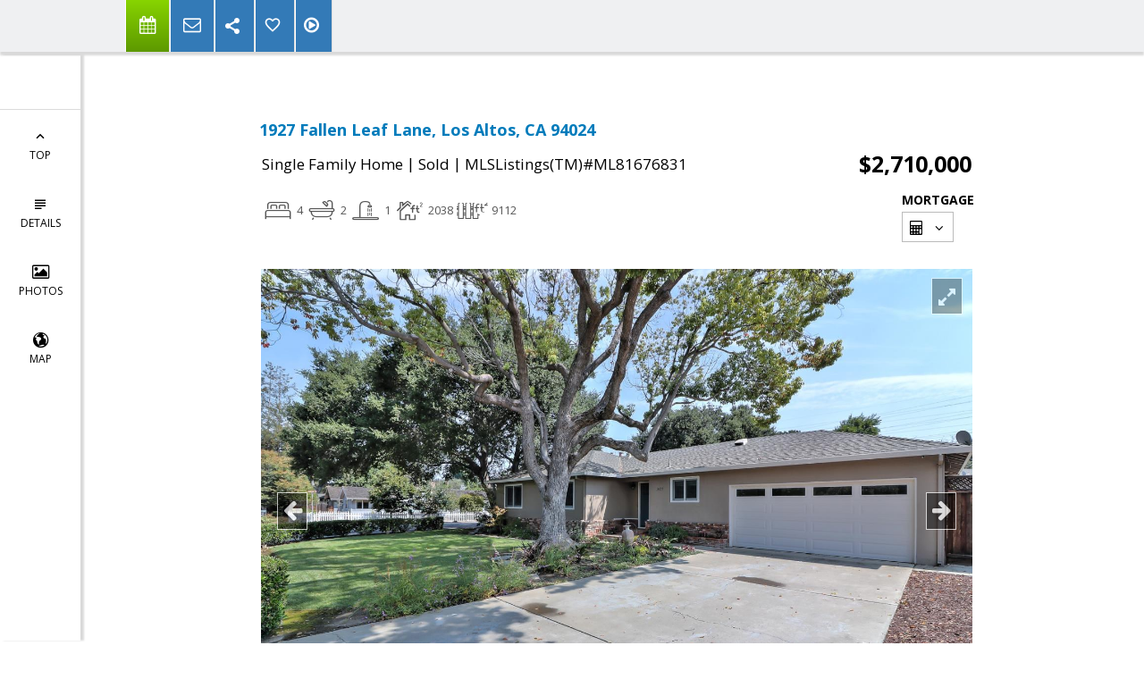

--- FILE ---
content_type: text/html; charset=utf-8
request_url: https://www.google.com/recaptcha/api2/anchor?ar=1&k=6LcGuSAUAAAAAMb457bWlGuEZ6IUGB1SNkLgHvC3&co=aHR0cHM6Ly9zb2xkYnltYXJjaWUuY29tOjQ0Mw..&hl=en&v=PoyoqOPhxBO7pBk68S4YbpHZ&size=normal&anchor-ms=20000&execute-ms=30000&cb=ncxhmh2qprul
body_size: 49578
content:
<!DOCTYPE HTML><html dir="ltr" lang="en"><head><meta http-equiv="Content-Type" content="text/html; charset=UTF-8">
<meta http-equiv="X-UA-Compatible" content="IE=edge">
<title>reCAPTCHA</title>
<style type="text/css">
/* cyrillic-ext */
@font-face {
  font-family: 'Roboto';
  font-style: normal;
  font-weight: 400;
  font-stretch: 100%;
  src: url(//fonts.gstatic.com/s/roboto/v48/KFO7CnqEu92Fr1ME7kSn66aGLdTylUAMa3GUBHMdazTgWw.woff2) format('woff2');
  unicode-range: U+0460-052F, U+1C80-1C8A, U+20B4, U+2DE0-2DFF, U+A640-A69F, U+FE2E-FE2F;
}
/* cyrillic */
@font-face {
  font-family: 'Roboto';
  font-style: normal;
  font-weight: 400;
  font-stretch: 100%;
  src: url(//fonts.gstatic.com/s/roboto/v48/KFO7CnqEu92Fr1ME7kSn66aGLdTylUAMa3iUBHMdazTgWw.woff2) format('woff2');
  unicode-range: U+0301, U+0400-045F, U+0490-0491, U+04B0-04B1, U+2116;
}
/* greek-ext */
@font-face {
  font-family: 'Roboto';
  font-style: normal;
  font-weight: 400;
  font-stretch: 100%;
  src: url(//fonts.gstatic.com/s/roboto/v48/KFO7CnqEu92Fr1ME7kSn66aGLdTylUAMa3CUBHMdazTgWw.woff2) format('woff2');
  unicode-range: U+1F00-1FFF;
}
/* greek */
@font-face {
  font-family: 'Roboto';
  font-style: normal;
  font-weight: 400;
  font-stretch: 100%;
  src: url(//fonts.gstatic.com/s/roboto/v48/KFO7CnqEu92Fr1ME7kSn66aGLdTylUAMa3-UBHMdazTgWw.woff2) format('woff2');
  unicode-range: U+0370-0377, U+037A-037F, U+0384-038A, U+038C, U+038E-03A1, U+03A3-03FF;
}
/* math */
@font-face {
  font-family: 'Roboto';
  font-style: normal;
  font-weight: 400;
  font-stretch: 100%;
  src: url(//fonts.gstatic.com/s/roboto/v48/KFO7CnqEu92Fr1ME7kSn66aGLdTylUAMawCUBHMdazTgWw.woff2) format('woff2');
  unicode-range: U+0302-0303, U+0305, U+0307-0308, U+0310, U+0312, U+0315, U+031A, U+0326-0327, U+032C, U+032F-0330, U+0332-0333, U+0338, U+033A, U+0346, U+034D, U+0391-03A1, U+03A3-03A9, U+03B1-03C9, U+03D1, U+03D5-03D6, U+03F0-03F1, U+03F4-03F5, U+2016-2017, U+2034-2038, U+203C, U+2040, U+2043, U+2047, U+2050, U+2057, U+205F, U+2070-2071, U+2074-208E, U+2090-209C, U+20D0-20DC, U+20E1, U+20E5-20EF, U+2100-2112, U+2114-2115, U+2117-2121, U+2123-214F, U+2190, U+2192, U+2194-21AE, U+21B0-21E5, U+21F1-21F2, U+21F4-2211, U+2213-2214, U+2216-22FF, U+2308-230B, U+2310, U+2319, U+231C-2321, U+2336-237A, U+237C, U+2395, U+239B-23B7, U+23D0, U+23DC-23E1, U+2474-2475, U+25AF, U+25B3, U+25B7, U+25BD, U+25C1, U+25CA, U+25CC, U+25FB, U+266D-266F, U+27C0-27FF, U+2900-2AFF, U+2B0E-2B11, U+2B30-2B4C, U+2BFE, U+3030, U+FF5B, U+FF5D, U+1D400-1D7FF, U+1EE00-1EEFF;
}
/* symbols */
@font-face {
  font-family: 'Roboto';
  font-style: normal;
  font-weight: 400;
  font-stretch: 100%;
  src: url(//fonts.gstatic.com/s/roboto/v48/KFO7CnqEu92Fr1ME7kSn66aGLdTylUAMaxKUBHMdazTgWw.woff2) format('woff2');
  unicode-range: U+0001-000C, U+000E-001F, U+007F-009F, U+20DD-20E0, U+20E2-20E4, U+2150-218F, U+2190, U+2192, U+2194-2199, U+21AF, U+21E6-21F0, U+21F3, U+2218-2219, U+2299, U+22C4-22C6, U+2300-243F, U+2440-244A, U+2460-24FF, U+25A0-27BF, U+2800-28FF, U+2921-2922, U+2981, U+29BF, U+29EB, U+2B00-2BFF, U+4DC0-4DFF, U+FFF9-FFFB, U+10140-1018E, U+10190-1019C, U+101A0, U+101D0-101FD, U+102E0-102FB, U+10E60-10E7E, U+1D2C0-1D2D3, U+1D2E0-1D37F, U+1F000-1F0FF, U+1F100-1F1AD, U+1F1E6-1F1FF, U+1F30D-1F30F, U+1F315, U+1F31C, U+1F31E, U+1F320-1F32C, U+1F336, U+1F378, U+1F37D, U+1F382, U+1F393-1F39F, U+1F3A7-1F3A8, U+1F3AC-1F3AF, U+1F3C2, U+1F3C4-1F3C6, U+1F3CA-1F3CE, U+1F3D4-1F3E0, U+1F3ED, U+1F3F1-1F3F3, U+1F3F5-1F3F7, U+1F408, U+1F415, U+1F41F, U+1F426, U+1F43F, U+1F441-1F442, U+1F444, U+1F446-1F449, U+1F44C-1F44E, U+1F453, U+1F46A, U+1F47D, U+1F4A3, U+1F4B0, U+1F4B3, U+1F4B9, U+1F4BB, U+1F4BF, U+1F4C8-1F4CB, U+1F4D6, U+1F4DA, U+1F4DF, U+1F4E3-1F4E6, U+1F4EA-1F4ED, U+1F4F7, U+1F4F9-1F4FB, U+1F4FD-1F4FE, U+1F503, U+1F507-1F50B, U+1F50D, U+1F512-1F513, U+1F53E-1F54A, U+1F54F-1F5FA, U+1F610, U+1F650-1F67F, U+1F687, U+1F68D, U+1F691, U+1F694, U+1F698, U+1F6AD, U+1F6B2, U+1F6B9-1F6BA, U+1F6BC, U+1F6C6-1F6CF, U+1F6D3-1F6D7, U+1F6E0-1F6EA, U+1F6F0-1F6F3, U+1F6F7-1F6FC, U+1F700-1F7FF, U+1F800-1F80B, U+1F810-1F847, U+1F850-1F859, U+1F860-1F887, U+1F890-1F8AD, U+1F8B0-1F8BB, U+1F8C0-1F8C1, U+1F900-1F90B, U+1F93B, U+1F946, U+1F984, U+1F996, U+1F9E9, U+1FA00-1FA6F, U+1FA70-1FA7C, U+1FA80-1FA89, U+1FA8F-1FAC6, U+1FACE-1FADC, U+1FADF-1FAE9, U+1FAF0-1FAF8, U+1FB00-1FBFF;
}
/* vietnamese */
@font-face {
  font-family: 'Roboto';
  font-style: normal;
  font-weight: 400;
  font-stretch: 100%;
  src: url(//fonts.gstatic.com/s/roboto/v48/KFO7CnqEu92Fr1ME7kSn66aGLdTylUAMa3OUBHMdazTgWw.woff2) format('woff2');
  unicode-range: U+0102-0103, U+0110-0111, U+0128-0129, U+0168-0169, U+01A0-01A1, U+01AF-01B0, U+0300-0301, U+0303-0304, U+0308-0309, U+0323, U+0329, U+1EA0-1EF9, U+20AB;
}
/* latin-ext */
@font-face {
  font-family: 'Roboto';
  font-style: normal;
  font-weight: 400;
  font-stretch: 100%;
  src: url(//fonts.gstatic.com/s/roboto/v48/KFO7CnqEu92Fr1ME7kSn66aGLdTylUAMa3KUBHMdazTgWw.woff2) format('woff2');
  unicode-range: U+0100-02BA, U+02BD-02C5, U+02C7-02CC, U+02CE-02D7, U+02DD-02FF, U+0304, U+0308, U+0329, U+1D00-1DBF, U+1E00-1E9F, U+1EF2-1EFF, U+2020, U+20A0-20AB, U+20AD-20C0, U+2113, U+2C60-2C7F, U+A720-A7FF;
}
/* latin */
@font-face {
  font-family: 'Roboto';
  font-style: normal;
  font-weight: 400;
  font-stretch: 100%;
  src: url(//fonts.gstatic.com/s/roboto/v48/KFO7CnqEu92Fr1ME7kSn66aGLdTylUAMa3yUBHMdazQ.woff2) format('woff2');
  unicode-range: U+0000-00FF, U+0131, U+0152-0153, U+02BB-02BC, U+02C6, U+02DA, U+02DC, U+0304, U+0308, U+0329, U+2000-206F, U+20AC, U+2122, U+2191, U+2193, U+2212, U+2215, U+FEFF, U+FFFD;
}
/* cyrillic-ext */
@font-face {
  font-family: 'Roboto';
  font-style: normal;
  font-weight: 500;
  font-stretch: 100%;
  src: url(//fonts.gstatic.com/s/roboto/v48/KFO7CnqEu92Fr1ME7kSn66aGLdTylUAMa3GUBHMdazTgWw.woff2) format('woff2');
  unicode-range: U+0460-052F, U+1C80-1C8A, U+20B4, U+2DE0-2DFF, U+A640-A69F, U+FE2E-FE2F;
}
/* cyrillic */
@font-face {
  font-family: 'Roboto';
  font-style: normal;
  font-weight: 500;
  font-stretch: 100%;
  src: url(//fonts.gstatic.com/s/roboto/v48/KFO7CnqEu92Fr1ME7kSn66aGLdTylUAMa3iUBHMdazTgWw.woff2) format('woff2');
  unicode-range: U+0301, U+0400-045F, U+0490-0491, U+04B0-04B1, U+2116;
}
/* greek-ext */
@font-face {
  font-family: 'Roboto';
  font-style: normal;
  font-weight: 500;
  font-stretch: 100%;
  src: url(//fonts.gstatic.com/s/roboto/v48/KFO7CnqEu92Fr1ME7kSn66aGLdTylUAMa3CUBHMdazTgWw.woff2) format('woff2');
  unicode-range: U+1F00-1FFF;
}
/* greek */
@font-face {
  font-family: 'Roboto';
  font-style: normal;
  font-weight: 500;
  font-stretch: 100%;
  src: url(//fonts.gstatic.com/s/roboto/v48/KFO7CnqEu92Fr1ME7kSn66aGLdTylUAMa3-UBHMdazTgWw.woff2) format('woff2');
  unicode-range: U+0370-0377, U+037A-037F, U+0384-038A, U+038C, U+038E-03A1, U+03A3-03FF;
}
/* math */
@font-face {
  font-family: 'Roboto';
  font-style: normal;
  font-weight: 500;
  font-stretch: 100%;
  src: url(//fonts.gstatic.com/s/roboto/v48/KFO7CnqEu92Fr1ME7kSn66aGLdTylUAMawCUBHMdazTgWw.woff2) format('woff2');
  unicode-range: U+0302-0303, U+0305, U+0307-0308, U+0310, U+0312, U+0315, U+031A, U+0326-0327, U+032C, U+032F-0330, U+0332-0333, U+0338, U+033A, U+0346, U+034D, U+0391-03A1, U+03A3-03A9, U+03B1-03C9, U+03D1, U+03D5-03D6, U+03F0-03F1, U+03F4-03F5, U+2016-2017, U+2034-2038, U+203C, U+2040, U+2043, U+2047, U+2050, U+2057, U+205F, U+2070-2071, U+2074-208E, U+2090-209C, U+20D0-20DC, U+20E1, U+20E5-20EF, U+2100-2112, U+2114-2115, U+2117-2121, U+2123-214F, U+2190, U+2192, U+2194-21AE, U+21B0-21E5, U+21F1-21F2, U+21F4-2211, U+2213-2214, U+2216-22FF, U+2308-230B, U+2310, U+2319, U+231C-2321, U+2336-237A, U+237C, U+2395, U+239B-23B7, U+23D0, U+23DC-23E1, U+2474-2475, U+25AF, U+25B3, U+25B7, U+25BD, U+25C1, U+25CA, U+25CC, U+25FB, U+266D-266F, U+27C0-27FF, U+2900-2AFF, U+2B0E-2B11, U+2B30-2B4C, U+2BFE, U+3030, U+FF5B, U+FF5D, U+1D400-1D7FF, U+1EE00-1EEFF;
}
/* symbols */
@font-face {
  font-family: 'Roboto';
  font-style: normal;
  font-weight: 500;
  font-stretch: 100%;
  src: url(//fonts.gstatic.com/s/roboto/v48/KFO7CnqEu92Fr1ME7kSn66aGLdTylUAMaxKUBHMdazTgWw.woff2) format('woff2');
  unicode-range: U+0001-000C, U+000E-001F, U+007F-009F, U+20DD-20E0, U+20E2-20E4, U+2150-218F, U+2190, U+2192, U+2194-2199, U+21AF, U+21E6-21F0, U+21F3, U+2218-2219, U+2299, U+22C4-22C6, U+2300-243F, U+2440-244A, U+2460-24FF, U+25A0-27BF, U+2800-28FF, U+2921-2922, U+2981, U+29BF, U+29EB, U+2B00-2BFF, U+4DC0-4DFF, U+FFF9-FFFB, U+10140-1018E, U+10190-1019C, U+101A0, U+101D0-101FD, U+102E0-102FB, U+10E60-10E7E, U+1D2C0-1D2D3, U+1D2E0-1D37F, U+1F000-1F0FF, U+1F100-1F1AD, U+1F1E6-1F1FF, U+1F30D-1F30F, U+1F315, U+1F31C, U+1F31E, U+1F320-1F32C, U+1F336, U+1F378, U+1F37D, U+1F382, U+1F393-1F39F, U+1F3A7-1F3A8, U+1F3AC-1F3AF, U+1F3C2, U+1F3C4-1F3C6, U+1F3CA-1F3CE, U+1F3D4-1F3E0, U+1F3ED, U+1F3F1-1F3F3, U+1F3F5-1F3F7, U+1F408, U+1F415, U+1F41F, U+1F426, U+1F43F, U+1F441-1F442, U+1F444, U+1F446-1F449, U+1F44C-1F44E, U+1F453, U+1F46A, U+1F47D, U+1F4A3, U+1F4B0, U+1F4B3, U+1F4B9, U+1F4BB, U+1F4BF, U+1F4C8-1F4CB, U+1F4D6, U+1F4DA, U+1F4DF, U+1F4E3-1F4E6, U+1F4EA-1F4ED, U+1F4F7, U+1F4F9-1F4FB, U+1F4FD-1F4FE, U+1F503, U+1F507-1F50B, U+1F50D, U+1F512-1F513, U+1F53E-1F54A, U+1F54F-1F5FA, U+1F610, U+1F650-1F67F, U+1F687, U+1F68D, U+1F691, U+1F694, U+1F698, U+1F6AD, U+1F6B2, U+1F6B9-1F6BA, U+1F6BC, U+1F6C6-1F6CF, U+1F6D3-1F6D7, U+1F6E0-1F6EA, U+1F6F0-1F6F3, U+1F6F7-1F6FC, U+1F700-1F7FF, U+1F800-1F80B, U+1F810-1F847, U+1F850-1F859, U+1F860-1F887, U+1F890-1F8AD, U+1F8B0-1F8BB, U+1F8C0-1F8C1, U+1F900-1F90B, U+1F93B, U+1F946, U+1F984, U+1F996, U+1F9E9, U+1FA00-1FA6F, U+1FA70-1FA7C, U+1FA80-1FA89, U+1FA8F-1FAC6, U+1FACE-1FADC, U+1FADF-1FAE9, U+1FAF0-1FAF8, U+1FB00-1FBFF;
}
/* vietnamese */
@font-face {
  font-family: 'Roboto';
  font-style: normal;
  font-weight: 500;
  font-stretch: 100%;
  src: url(//fonts.gstatic.com/s/roboto/v48/KFO7CnqEu92Fr1ME7kSn66aGLdTylUAMa3OUBHMdazTgWw.woff2) format('woff2');
  unicode-range: U+0102-0103, U+0110-0111, U+0128-0129, U+0168-0169, U+01A0-01A1, U+01AF-01B0, U+0300-0301, U+0303-0304, U+0308-0309, U+0323, U+0329, U+1EA0-1EF9, U+20AB;
}
/* latin-ext */
@font-face {
  font-family: 'Roboto';
  font-style: normal;
  font-weight: 500;
  font-stretch: 100%;
  src: url(//fonts.gstatic.com/s/roboto/v48/KFO7CnqEu92Fr1ME7kSn66aGLdTylUAMa3KUBHMdazTgWw.woff2) format('woff2');
  unicode-range: U+0100-02BA, U+02BD-02C5, U+02C7-02CC, U+02CE-02D7, U+02DD-02FF, U+0304, U+0308, U+0329, U+1D00-1DBF, U+1E00-1E9F, U+1EF2-1EFF, U+2020, U+20A0-20AB, U+20AD-20C0, U+2113, U+2C60-2C7F, U+A720-A7FF;
}
/* latin */
@font-face {
  font-family: 'Roboto';
  font-style: normal;
  font-weight: 500;
  font-stretch: 100%;
  src: url(//fonts.gstatic.com/s/roboto/v48/KFO7CnqEu92Fr1ME7kSn66aGLdTylUAMa3yUBHMdazQ.woff2) format('woff2');
  unicode-range: U+0000-00FF, U+0131, U+0152-0153, U+02BB-02BC, U+02C6, U+02DA, U+02DC, U+0304, U+0308, U+0329, U+2000-206F, U+20AC, U+2122, U+2191, U+2193, U+2212, U+2215, U+FEFF, U+FFFD;
}
/* cyrillic-ext */
@font-face {
  font-family: 'Roboto';
  font-style: normal;
  font-weight: 900;
  font-stretch: 100%;
  src: url(//fonts.gstatic.com/s/roboto/v48/KFO7CnqEu92Fr1ME7kSn66aGLdTylUAMa3GUBHMdazTgWw.woff2) format('woff2');
  unicode-range: U+0460-052F, U+1C80-1C8A, U+20B4, U+2DE0-2DFF, U+A640-A69F, U+FE2E-FE2F;
}
/* cyrillic */
@font-face {
  font-family: 'Roboto';
  font-style: normal;
  font-weight: 900;
  font-stretch: 100%;
  src: url(//fonts.gstatic.com/s/roboto/v48/KFO7CnqEu92Fr1ME7kSn66aGLdTylUAMa3iUBHMdazTgWw.woff2) format('woff2');
  unicode-range: U+0301, U+0400-045F, U+0490-0491, U+04B0-04B1, U+2116;
}
/* greek-ext */
@font-face {
  font-family: 'Roboto';
  font-style: normal;
  font-weight: 900;
  font-stretch: 100%;
  src: url(//fonts.gstatic.com/s/roboto/v48/KFO7CnqEu92Fr1ME7kSn66aGLdTylUAMa3CUBHMdazTgWw.woff2) format('woff2');
  unicode-range: U+1F00-1FFF;
}
/* greek */
@font-face {
  font-family: 'Roboto';
  font-style: normal;
  font-weight: 900;
  font-stretch: 100%;
  src: url(//fonts.gstatic.com/s/roboto/v48/KFO7CnqEu92Fr1ME7kSn66aGLdTylUAMa3-UBHMdazTgWw.woff2) format('woff2');
  unicode-range: U+0370-0377, U+037A-037F, U+0384-038A, U+038C, U+038E-03A1, U+03A3-03FF;
}
/* math */
@font-face {
  font-family: 'Roboto';
  font-style: normal;
  font-weight: 900;
  font-stretch: 100%;
  src: url(//fonts.gstatic.com/s/roboto/v48/KFO7CnqEu92Fr1ME7kSn66aGLdTylUAMawCUBHMdazTgWw.woff2) format('woff2');
  unicode-range: U+0302-0303, U+0305, U+0307-0308, U+0310, U+0312, U+0315, U+031A, U+0326-0327, U+032C, U+032F-0330, U+0332-0333, U+0338, U+033A, U+0346, U+034D, U+0391-03A1, U+03A3-03A9, U+03B1-03C9, U+03D1, U+03D5-03D6, U+03F0-03F1, U+03F4-03F5, U+2016-2017, U+2034-2038, U+203C, U+2040, U+2043, U+2047, U+2050, U+2057, U+205F, U+2070-2071, U+2074-208E, U+2090-209C, U+20D0-20DC, U+20E1, U+20E5-20EF, U+2100-2112, U+2114-2115, U+2117-2121, U+2123-214F, U+2190, U+2192, U+2194-21AE, U+21B0-21E5, U+21F1-21F2, U+21F4-2211, U+2213-2214, U+2216-22FF, U+2308-230B, U+2310, U+2319, U+231C-2321, U+2336-237A, U+237C, U+2395, U+239B-23B7, U+23D0, U+23DC-23E1, U+2474-2475, U+25AF, U+25B3, U+25B7, U+25BD, U+25C1, U+25CA, U+25CC, U+25FB, U+266D-266F, U+27C0-27FF, U+2900-2AFF, U+2B0E-2B11, U+2B30-2B4C, U+2BFE, U+3030, U+FF5B, U+FF5D, U+1D400-1D7FF, U+1EE00-1EEFF;
}
/* symbols */
@font-face {
  font-family: 'Roboto';
  font-style: normal;
  font-weight: 900;
  font-stretch: 100%;
  src: url(//fonts.gstatic.com/s/roboto/v48/KFO7CnqEu92Fr1ME7kSn66aGLdTylUAMaxKUBHMdazTgWw.woff2) format('woff2');
  unicode-range: U+0001-000C, U+000E-001F, U+007F-009F, U+20DD-20E0, U+20E2-20E4, U+2150-218F, U+2190, U+2192, U+2194-2199, U+21AF, U+21E6-21F0, U+21F3, U+2218-2219, U+2299, U+22C4-22C6, U+2300-243F, U+2440-244A, U+2460-24FF, U+25A0-27BF, U+2800-28FF, U+2921-2922, U+2981, U+29BF, U+29EB, U+2B00-2BFF, U+4DC0-4DFF, U+FFF9-FFFB, U+10140-1018E, U+10190-1019C, U+101A0, U+101D0-101FD, U+102E0-102FB, U+10E60-10E7E, U+1D2C0-1D2D3, U+1D2E0-1D37F, U+1F000-1F0FF, U+1F100-1F1AD, U+1F1E6-1F1FF, U+1F30D-1F30F, U+1F315, U+1F31C, U+1F31E, U+1F320-1F32C, U+1F336, U+1F378, U+1F37D, U+1F382, U+1F393-1F39F, U+1F3A7-1F3A8, U+1F3AC-1F3AF, U+1F3C2, U+1F3C4-1F3C6, U+1F3CA-1F3CE, U+1F3D4-1F3E0, U+1F3ED, U+1F3F1-1F3F3, U+1F3F5-1F3F7, U+1F408, U+1F415, U+1F41F, U+1F426, U+1F43F, U+1F441-1F442, U+1F444, U+1F446-1F449, U+1F44C-1F44E, U+1F453, U+1F46A, U+1F47D, U+1F4A3, U+1F4B0, U+1F4B3, U+1F4B9, U+1F4BB, U+1F4BF, U+1F4C8-1F4CB, U+1F4D6, U+1F4DA, U+1F4DF, U+1F4E3-1F4E6, U+1F4EA-1F4ED, U+1F4F7, U+1F4F9-1F4FB, U+1F4FD-1F4FE, U+1F503, U+1F507-1F50B, U+1F50D, U+1F512-1F513, U+1F53E-1F54A, U+1F54F-1F5FA, U+1F610, U+1F650-1F67F, U+1F687, U+1F68D, U+1F691, U+1F694, U+1F698, U+1F6AD, U+1F6B2, U+1F6B9-1F6BA, U+1F6BC, U+1F6C6-1F6CF, U+1F6D3-1F6D7, U+1F6E0-1F6EA, U+1F6F0-1F6F3, U+1F6F7-1F6FC, U+1F700-1F7FF, U+1F800-1F80B, U+1F810-1F847, U+1F850-1F859, U+1F860-1F887, U+1F890-1F8AD, U+1F8B0-1F8BB, U+1F8C0-1F8C1, U+1F900-1F90B, U+1F93B, U+1F946, U+1F984, U+1F996, U+1F9E9, U+1FA00-1FA6F, U+1FA70-1FA7C, U+1FA80-1FA89, U+1FA8F-1FAC6, U+1FACE-1FADC, U+1FADF-1FAE9, U+1FAF0-1FAF8, U+1FB00-1FBFF;
}
/* vietnamese */
@font-face {
  font-family: 'Roboto';
  font-style: normal;
  font-weight: 900;
  font-stretch: 100%;
  src: url(//fonts.gstatic.com/s/roboto/v48/KFO7CnqEu92Fr1ME7kSn66aGLdTylUAMa3OUBHMdazTgWw.woff2) format('woff2');
  unicode-range: U+0102-0103, U+0110-0111, U+0128-0129, U+0168-0169, U+01A0-01A1, U+01AF-01B0, U+0300-0301, U+0303-0304, U+0308-0309, U+0323, U+0329, U+1EA0-1EF9, U+20AB;
}
/* latin-ext */
@font-face {
  font-family: 'Roboto';
  font-style: normal;
  font-weight: 900;
  font-stretch: 100%;
  src: url(//fonts.gstatic.com/s/roboto/v48/KFO7CnqEu92Fr1ME7kSn66aGLdTylUAMa3KUBHMdazTgWw.woff2) format('woff2');
  unicode-range: U+0100-02BA, U+02BD-02C5, U+02C7-02CC, U+02CE-02D7, U+02DD-02FF, U+0304, U+0308, U+0329, U+1D00-1DBF, U+1E00-1E9F, U+1EF2-1EFF, U+2020, U+20A0-20AB, U+20AD-20C0, U+2113, U+2C60-2C7F, U+A720-A7FF;
}
/* latin */
@font-face {
  font-family: 'Roboto';
  font-style: normal;
  font-weight: 900;
  font-stretch: 100%;
  src: url(//fonts.gstatic.com/s/roboto/v48/KFO7CnqEu92Fr1ME7kSn66aGLdTylUAMa3yUBHMdazQ.woff2) format('woff2');
  unicode-range: U+0000-00FF, U+0131, U+0152-0153, U+02BB-02BC, U+02C6, U+02DA, U+02DC, U+0304, U+0308, U+0329, U+2000-206F, U+20AC, U+2122, U+2191, U+2193, U+2212, U+2215, U+FEFF, U+FFFD;
}

</style>
<link rel="stylesheet" type="text/css" href="https://www.gstatic.com/recaptcha/releases/PoyoqOPhxBO7pBk68S4YbpHZ/styles__ltr.css">
<script nonce="Ol2yuJgN6Pazg3eq4Zclhw" type="text/javascript">window['__recaptcha_api'] = 'https://www.google.com/recaptcha/api2/';</script>
<script type="text/javascript" src="https://www.gstatic.com/recaptcha/releases/PoyoqOPhxBO7pBk68S4YbpHZ/recaptcha__en.js" nonce="Ol2yuJgN6Pazg3eq4Zclhw">
      
    </script></head>
<body><div id="rc-anchor-alert" class="rc-anchor-alert"></div>
<input type="hidden" id="recaptcha-token" value="[base64]">
<script type="text/javascript" nonce="Ol2yuJgN6Pazg3eq4Zclhw">
      recaptcha.anchor.Main.init("[\x22ainput\x22,[\x22bgdata\x22,\x22\x22,\[base64]/[base64]/[base64]/KE4oMTI0LHYsdi5HKSxMWihsLHYpKTpOKDEyNCx2LGwpLFYpLHYpLFQpKSxGKDE3MSx2KX0scjc9ZnVuY3Rpb24obCl7cmV0dXJuIGx9LEM9ZnVuY3Rpb24obCxWLHYpe04odixsLFYpLFZbYWtdPTI3OTZ9LG49ZnVuY3Rpb24obCxWKXtWLlg9KChWLlg/[base64]/[base64]/[base64]/[base64]/[base64]/[base64]/[base64]/[base64]/[base64]/[base64]/[base64]\\u003d\x22,\[base64]\\u003d\x22,\x22wo9aw7kmAXAow4AbdTPCusO4Jx1fwqvDlDLDssKjwp/CuMK/wrzDhcK+EcKNW8KJwrkCKAdLJSLCj8KZc8O/X8KnC8Kuwq/DliLCrjvDgGNMcl59NMKoVAjChxLDiHbDicOFJcOlPsOtwrw3b07DsMOJw7zDucKONcKPwqZaw4XDt1jCsztMKHxGwqbDssOVw4zCvsKbwqIHw5lwHcKaGEfCsMKNw6QqwqbCsXjCmVY0w43DgnJ/eMKgw7zCkFFTwpcgPsKzw59oIjN7SBleaMKEWWE+TcOnwoAEcGV9w49bwpbDoMKqVMOOw5DDpybDssKFHMKYwq8LYMKFw7pbwpk1QcOZaMOiX3/CqFLDlEXCncKsXMOMwqh9QMKqw6cnXcO/J8OceTrDnsOnKyDCjxHDr8KBTQvCmD9kwowuwpLCisOjKxzDs8KIw4Vgw7bCoVnDoDbCjcK0OwMYQ8KnYsKKwofDuMKBVsOQajhLODscwpHCv3LCjcOHwp3Cq8OxcsKlFwTCpBlnwrLCgMORwrfDjsKlMSrCkmU3wo7Cp8K/w41ocBrCnjIkw6NCwqXDvBt1IMOWYhPDq8KZwol9awF4QcKNwp4vw5HCl8ObwrEpwoHDiSU1w7R0PMOPRMO8wrd0w7bDk8K9wrzCjGZJNxPDqFpJLsOCw4TDiXstJMOyCcK8wqnCkXtWDT/[base64]/Dl8KFw4FuwrnCkk7Ds8OYw4gHdcOkS3zDpsKVw4FKG8KmJsKowrhEw7AsNMOqwpZnw6I6Eh7CowANwqlPaSXCiTFfJgjCszzCgEYGwqUbw4fDvkdcVsOIcMKhFyDChsO3wqTCi3JhwoDDtcOQHMO/[base64]/w48jwqTCnMK5w7LCl0wsw4zCl1J/RMOrwqQmA8KfP14jZcOYw4DDh8Oiw6nCp3LCrcKwwpnDt3zDtU3DoDvDu8KqLHbDnyzCny3DoANvwo9cwpFmwoXDrCMXwoXChWVfw5PDuwrCg2/CoATDtMK4w7grw6jDj8KZChzCq07DgRd8NmbDqMOTwpnDp8OVMcK4w5oGwrDDhjgEw7HCnkl2SsKww6vCvsK5FMK+wpQYwpPDkMK7bcKzwp/[base64]/wo3Dr8KTwpBRF8KNKsOsBsKTwqLDtynCnxd8w5/DvMOww43Dj3rCqFEvw6AEaD/CoQZPRsOlw4tawrnDlsK4WCQkGMOUCcOkwr/Dn8K9w4zCocOuLgLDtsORaMKiw4bDkhTCjcKBD3pkw5wrwr7DicO4w68PJsKaUnrDucKRw6HCr3XDrMOoKcO5w7J9CTUENyxOZBRpwrDDisKKc1R1w7HDqjAbwrhLScKrw4DDmsKOw5PCqkEdeBQAdDJXM2lTwrzDvSESN8K6w58KwqvCvhd+dcOLCMKbVsKEwq/Cj8OBeGFbdRjDmGctLcOTGWbCuhodw7LDi8KLU8O8w5PCsG/[base64]/wpxDGMKvwronFsOMw7gMwpXDi3jCssOWN8OcecKkMMKnV8KmbcO9wpohGSHDrXrDghckwqBHwrQ/G2wyOsKVH8OkM8O2WsOJRMOqwoXCvX/Ct8KEwrM6b8OKH8K9wqUOBsK/b8Owwp7DlxM6wo42dxXDpcKXX8OvGsOLwr55w5TCjcODEzNsX8KoAcOrdsKqLCZHHMKww4DCujnDk8OMwrtZEcKXBnIfQsOzwr/CvsOFXcO6w7Y/B8Ohw50qRmPDs0zDisOPwppHUsKMw4IRKSx0wogVF8OWM8O4w4o6R8KOHx8jwrHDvsKjwpR6w6jDgcKcO2HClkbCjEQCCMKZw6EAwovCv38vYFwdDWY8wr8ODlNyCsObAXs3PljCgMKcAcKCwrrDksO0w7fDvCgKDsKlw4LDtAJCEMO0w5NwBlzCtipCY0syw7/[base64]/[base64]/[base64]/wr/DnnXCkDvDs8KjFsKUJynCqcKpD0bClsKxCcODw6ZhwqdkdE0Ew6QnCSPCgcK/w6TDkl5Fw7BhbMKJJMO1NsKEwrQjC1Vqw5zDjcKJIMKHw77CrsO5P01IZ8Ofw5LDhcKuw5vClsKMOl/[base64]/DnsKtD0AYRlYuw5DCsDBqRMKMw4UIw77CtsOSHyo5w4/Dmht1w740NlXCmmpKGMOZwpJLw5jCsMKIesOOCC/DgV57wqvClMKidVN3w5vCkGQvw7PCllTDi8KAwoI/C8KkwoxsfcOkCD3DjS8TwqhWw5dIwrTCrmXCj8KrKlDCmDzCnETChQvCrEcHwpkZUwvCqkjCm0cEdsKNw7HDlsK8NBvDgmAiw6HDscOJwrZDP1DDh8KuYsKsHMOswotLGgvDs8KDZhzDqsKHLnlrQsO7w7fCvjXCrMOQw6DCliHDkwM6w5vChcKnbsK+wqHDuMKow4/DpmfDkQEtB8OwL3/CgH7Dn0EtJsK/cylcw5kXSD1teMODwpvDo8OnecKewoXDrAccwoEKwpnCogzDmMOvwp11wqnDoR3DjBjDs1h8Z8O5BETClQjDkjzCt8Oow4wow6LDm8OiZCfCqhV/w6Vef8KKEVTDhww8SUDDo8KuUXx7wrxkw7tRwqoTwqk6WsKOLMOtw4ZZwqQAFMOrUMKHwrdRw5nDh1Z4wrxUw47DksKmw4DDjUx5w5fDusOBeMK0wrjClMOtw7VnUzcsX8OeZsK+dRQrwoxFBsOywo3DogoFPAPDncKEwpVjKMKUelzDjMKEHht/wq5RwpvDlmjCuQpsJhPDlMK4DcKmw4YNdlRWIywYesKSw59dFcOhE8KiGDdcw4DCiMKDwrQGR3/CqDfCv8O0OBRXe8KaBjbCqn3ClEd4UD4yw6vCrsKnwpHCuHrDi8O0woACZ8K/w63CuG3CtsK8S8KPw6IiOMKew6zDpXbDm0HCtsKQwprDnCvDrMOuHsODw7XCmjIwPsKnw4Y8UsOBBylHQ8K0w68wwrxcw4DDpHsFwoDDvXZFbycrN8KpCgM2LXLCp3JTSxF8NgcoYhzDmz3CrD/CuC/DqcKODzTClRDCsm4cw4nDmxdRw4Qxw67CjUfDvVA8Z0vCjUY1wqDCnk/[base64]/BTbCpcOAw53DmzdmYTl/NsOCHxobw7XDuzLDmMKYwqTDiMO4w5rDhjvDjx0gw6bClgTDp1w+w6bCsMOdfcKbw7LDqsOswoUywqFzwpXCu0Q4w69ywo1fP8KlwqDDqsKzEMKUwrjCtTvCh8KZwpTCgMKNVHXCiMODw4MSw71Gw6w8w5Mdw7/DqUzCmMKBw6DDvMKgw4PCg8O1w6pzw7rDiAjDvks1wrTDhgTChMOqJA9CVQjDnGvCjnUAJU1Fw7rCtMKmwo/[base64]/CkjcIwrLCmcOAw4pEEMOgw4hDw7bDucKuwpwVw71qKhEAIMKNw4ocwoBPQQrDtsKhNkQ2w7VLVlDDisO7wo94XcKyw67DjXMpw453w7nCgxDDtmVQwp/DgRk2EBhSDWlOVMK0wrNIwqwbXMOSwoIpwoACXgPCn8K6w7x3w5g+I8O7w43Dkh5LwqLDtFfDgCdNGEItw6wgHsKkHsKWw54cw70OFsK+w67CikXChj/Ci8Ocw5/DucOJXwDDqwbCrCF+woNaw4JlGi89wojDi8KJJW1QRsOkw6ZbJX1iwrgKBivCm2ROfMOzwqovwrd9F8OmesKZUxwVw7TCoQBbJQg6UMOSw5sZfcK/w5bCuUMJwoXCl8OXw70Qw4olwrfCusK5wofCvsOMCX/[base64]/Ctk/DhMK7w4l3HGwAwq3Cvg3CsgNAO1YOTcOvw44WK0opH8OYw6rCmMKEacKNw5dBNU0pEMObw5ALBMOmw53Ck8OLJMOoPh1DwqbDk33Dl8OrO3vCv8OGUHYWw6TDjmfCuUbDsSAIwpx3wqUyw656wp/ClQXCpA/DiAZew7cUw6QKwp/ChMK7w7PCrcOEEEbDkMOBRjcxw5hWwp07wqlXw7INN3xaw5PDqsO/w7/[base64]/w73Di8O1w7EqwqbCuENqwo52X8OMwrjDrsKqOR/Ds8OLwoN8YMO+dsO/wr3DgVbCmSA4woPCjXByw5MkJsKkwoURUcKWVsOBH2tXw4Zka8O3S8OtF8OWecK/WsKzaklvwqhXwrzCqcOawrPCpcOsFcODacKEdMKFwp3DqTIyV8OFYsKHCcKGwogYw5LDiXTDmAgYwq4vX1PCmgVjXlvDsMKmw6Iew5FXHMOnNsKhw6PDqsOODRvCncKuRMO1QXA6PMOIZzkiGcO4wrcIw5jDig/Dn0fCogdTCXc2R8K3w4vDo8KkanLDkMKMBcKEJ8OjwqTChBApYnMCwpXDqcKCwr9GwrPCjWzClS/CmQNDwoPCnVnDtSLCtHwCw7o0JEZfwrXDtG/Co8O0woDCty/Dl8KXFcOvGcKjw6ACfFICw6dhwpE/Sg/CpSbCpnnDqxrCsADCo8K/KsOhw5kOwrbDkFzDqcOlwrM3wqHDm8OKSlYWDcObE8Ofwpsfwogyw4IeFWvDkRPDtMORXSTCg8ONfkdmw41wZMKRw4QwwpRDSlZSw6DDpBbDpSXDnMKGL8OHOTvDnBE/B8KwwqbDoMKwwo7DmR5AHCzDnzLCusOow5nDrw/[base64]/[base64]/w6AEwpxCwp9HwqNkVcODJMKjXMOIeMOBw59uEsKVVsOVwrnCkjXDlsOLUEDCq8O3woRXwoU+AhR4T3DDnWZMwoHDu8OTel8fw5jCtQXDiw8IWMKgW2dVbCgQLsKJdEphJ8O2LcOfBWPDj8OIb1PDvcKZwq94ZWXCvMK8wrbDsVLDjz/[base64]/[base64]/[base64]/CnMKgwqLCjy7CvXYfa8KXX8KBJcOBRcK0KXTCqiIrAjMWW2jDgxRfwpXCocOrWcKcw4INZMO1dsKnDcODYH1EehBrHxTDqHgtwr5Kw6TDgwRRU8KrwpPDlcKTAMOyw7geAVMvFsOmwp3CuBfDujzCqMOzY0FhwqYTwpRLTsKqaR7DksKNw4DCpSXCqUJbw4jDlF7DlQ/CtyBlwp/DmcOdwqEKw5cKdMKIKX/CpsKwG8Olw4zCtkoGwr/[base64]/Cp0wefMK8DcKnF8Kgw7XDssK+JClxw6fCjMOuXkQ8NsKDCHPCuUIAwqkBV39IK8O0ZGfCkFvCgcOyVcO+BBvDl34iTMOvZMOKwonDrWtzUsKRwofCp8O6w6fDiWFTw7tyG8KNw48FLlHDoA99M3Fjw642wok9TcONKX12VcKtb2DDk04dRsO9w6A2w5LCr8OfOcK0w4/Cg8K0wrkkRj3CtsKDw7PCgT7CgCs2wp1KwrRfw5zDqSnCrMO5B8Oow7cfJMOqbcO/woo7HcOAw7cYw6vDvMKmwrPDrDbChAd7dMKjwrwYMyHDj8K1AsKTA8OxWWtONmvCiMKlcgYtP8OMdsKRwpl4O1zDtmJKIRJJwq9uw4oGX8KZX8OGw73DrTzDmFl2UFHDmhfDisKDKcK7Sicbw5EHfzjCkUhowqIzw6nDmcOsNk/CkRHDusKZRMK8bcO3w74RZsORK8KBV1fDqA92IcOQwrPCvTRGw5PDn8OHKMKTUcKHQVRcw49Sw5pyw482Lw8DZWLClgbCscOsJwMVwo/CscODwojCuE1Uw4IRwq/DqzTDv2YSwqHCjMOIEsOPFsKAw7ZJE8Kcwr0SwrfCrMKHZjwfJsORNsKdwpfDhFk4w484wrPCsXPDmQtqUsKZw70PwoZoL0bDpcO+fG/DllkLTcKtHHDDpFfCqVnDmgpQFMKTNMK1w5nDk8KWw6HDjMKFaMKEw63CkmzClUXDhiw/wppPw5V+wqotfsKBw5fDssKSMsK6wqfDmSXDpMKeLcODwrLCkcKuw5XCmMOEw4xswrwSw4ZBHSLCswzDukhWSMKPYsObesO6w7nChzd+wqtJPxfCjgAkw78fDQ/Do8KGwoPCu8OHwrnDtTZpw6HCksO0HcO3w7lew48VH8Khw7hgOMK1wqDDoEPCn8K2w4nCnQMaZ8KXwqBsOC/DlMOMCh/DtMOPIQBpUCTDkWPCuUlowqQoecKdWcOKw7rClMOxDkvDpsO0wpLDh8K+w7tdw79edMKjwrfCn8K7w6jDk07Cn8KhHR8xZW/[base64]/DiMOUwroMwonCsGbDsTzDjsKPSsKSfhMgCMOFwoF/w67DnTDDlsK1Q8OdQEvDk8KicMOmw5smXhUXDVlLZ8ONe17CncOyb8Orw47DjMO3C8Oww6V8w4zCrsKxw5Y2w7R7IcO5CANjw7NsRMOzwqxnwoQMw7LDr8ObwpDCtCzCtMKkR8KyLXI/X0BoSMOtV8O/wpB7w4bDoMOMwpTCp8KLwpLCtUNKUDcxGzdkKRozw6DClsOaF8Kcb2PCiV/DhsOIw67CpBvDvMKRwrl5EwDCmA5wwq9VIsO/[base64]/DvkYgUGBjb8KQw7gjScKjwroQwoZww7jCqwxOwoFTBALDjMOqLsOoKSjDhDtaLnPDs1zCpsOjYMOUMDMFS2zCp8Oqwo7DrjjCvDg1wpfCgCDCksK2w4nDu8OES8KCw4fDscKEfCccBMKZw43Dknh0w7XDgkPDgMK8KQHDllJMd1wZw4TDsX/CksK3woLDumVuwqkBw61vw60aelrDqCPDncKcw53Dk8KDX8OgYHd6bBjDiMKKNzvDinkowqXCgV5Nw7o3NB5MBC90wpDCqMKMZSkiwozCgFtgw5QdwrDCosOcUwDDusKcwrjCsUXDvRUCw4nCuMOZJMKFwo/Cn8O2w5RHwpFALsKaAMKEIsOjwr3Cs8KVw6LDmRHCrR/[base64]/CqmLCvsKAw5ggwoDCg8KPPz0KF2t+wrTCpmx9JzfDm0howojDj8KDw4wBLcOxw4VEw5B/[base64]/wqYHw7FiW8KBeFcZwqfCr8KNdQ/Dk8KyFsKow4p5w60oOglJwo/CqDfDmx9Mw5h/w60bCsONwp5WQijCh8OdQHAqw4XDmMKNw7vDtsOCwpLDp1vDshrCkVHDh1bCkcKHVmzDsX4qCsOsw64rw43CiRnDnsO1OiXDsELDpMOCAMOzPcK1wqfCvnIbw4gBwrslDsKtwrRVwoHDv2/DpcKmEWjCrj4meMOYFUrDgCwYJEJhZ8KtwrDChsOFw5dmCn/CosKsVxlMwq48SEHCnC3Dj8KBHcKgYMKxH8K0w7vCmCLDj33Ch8OWw6trw55WOsKdwp7CuTLDs0nDo3DDk0zDjzPChX/Dni8NXFzCowwfbgpxGsKDQz/[base64]/[base64]/[base64]/DqcKrFsO1w5YwHcOcw7rCkhl3ZncowqgkbWDDlFVmw4/CjcKjwpo2wqDDmMOSw4rDqMKfF3fCp2nChwrDqsKkw6dbMsKaQMKjwphmMzfCtWnCkmcLwr1ZOyfCmsKqw43DqhA1ABJDwqQZwrpTwq9fF2/DlH3DvWhJwqlLw6knw65aw5jDt27CgsKtwrzDn8Kwdj00w57Dnw7CqsKiwrzCs2TCvkgoZDtlw5nDiDzCryltKsOKXcO/wrU0KcOSwpbCscKpG8OfFVdYHVAaRsKuM8KPwrFXHm/CisOqwoQCB3sEw6podybCjUvDvXY4w6zDusKGTzPChyUHZcODBcOnw6XCjQMBw5Fqw6jDkAJ2X8Kjwq3CjcOxw4nDu8Kkwr9kHMKMwoUYw7TDpBJjf20sCcOIwrXDusOKwqPCvsOBNjUmWUsBJsKrwohXw4Z5wqHDtMONw4XDtldmwoR6wpPDq8O/w4/[base64]/CujxSAMKsAkvChAV5w7rChsK4bF8tesKhwpoOw6oOLAnDhsKve8KgVGTCuWnCo8KTw5FzH08LaFJEw59Wwotcwr/DocOfw6PCpRrCtyJYbMKaw6ACFQXCssOEwqNgChtrwpAPTsKjXFjCiwNvw6/DthzCoXE0e3ItJTzDsBI+wpLDtsOhJh9nGsOHwo9mf8KSw4TDvU89GU8dT8ONb8KLwoTDgsOHw5ZWw7rDngLCosKXwoR+w75+w7QLQG7DtVs/w4fCs1/[base64]/CpMOUwo/[base64]/Co8K6w7HDsMKqwrBiTQ5KfcKDAycCw63CnMKVLMOBHsKPP8K5w4PDuAh+AsOwQMOLwqt5w53DmjHDrgTDm8Kgw4PDmFBfP8KUHkR2fgXCh8ODwpoxw7HCmsKLAljCsRU/FMOJw6R8w4Iww6xKwpfDusKUQVLDo8KqwprCtEnDiMKNVsOqwq5Aw5/DvGnCmMKIM8KHbkRaNsKywozDgWhgYcK9ecOlwqVnW8OWPBgZHsO4J8O9w63CgCNeEXkLw5HDqcKWdUDCgsKZw6TCsDzCjGPDkyTCrj1kw5zCi8OJw7vCqSwKVW5RwokpacKgwqVIwpHDtzLCii/DmVZLfiLCu8Orw6TDvsOzcgDDt3vCk2vDg3PCiMKQUcO/DMOVw4wRVsKCw6IjQ8KVw7RsbcOTw50zZFYqL1fDqcO9Ti/CsBnCtHPCgyzDrUExKcKWVzsdw5/[base64]/wohuw5XCoxE8WU/CmytCfFkKZnIew6scDMO4wpQ3NwPCikzDuMOAwpMMwqdiJcKSb07DqFcJccKoXiRZw47CjMOjasKVfFZhw7F+JiDClsKJTALDnRJuwonCvsKNw4Qsw5/DjsK3SsO+KnjDnm/CnsOsw43CsSAywpjDmMODwqvCkTA6wol4w7whR8KfYsKmwqjDmTRSw7o2w6rDsikzw5vDm8KkfnPDksKNLcKcDTInfHfCnDo5wp7DkcONCcOfwojCrsKPAyRew7lOwpMeLcO9ZsO/QywAH8KCDXk+woIoV8O3wp/CimxMDsKtRcOHMcOHw6EdwoNkwpTDhsOwwoTCuAAnf0HCgsKcw4Quw4UOGRrDkh3Cs8OuCgDCuMKCwp/CpsKIw4HDrgpSf2kdw6t0wpPDmMKFwqFbE8OewqLDqy1Wwp7Ct3XDuGbDk8KIw7ENw6Y4J0AmwqtlNMKQwoAKR3fCrC/CikFUw6xfwqNLFXrDuTHDhMKxwpl/N8OkwpDDp8OUNS1ew6JgSUA0w7hQZ8KKw6Y8w51XwqoTfMK+BsKWwrlZcDZ0IFTCjmF1D1fCq8KtEcKbYsO5TcKQWEwcw79AUw/DqGPDksOVwrHDj8OJwodJOgjDq8OwM07DkgtEGUtWP8KiDcKUY8Kqw6XCrifChcOCw5PDo0gaFCMLw4PDscKNDcOOZ8Knw78PwofClcKoQ8K4wro+wqTDgxBCFyVkw53DhlM2T8O0w6ECwoXDhcO+cTUGIMKoZynCiWzDicOHCcKqOx/ChcOxwrDDixjCtMOjaykmw5NbRwLChVU0wpRcAcKwwqZsE8O7dzPCsUBdwrsGw6nDhX5UwpxXDsOrf3vCmjHCkV5UCkxzw71FwprCjWlYwqpFw6lMVSnCtsO4TcOUwrfCulIuQyN0EBTDnsOcwqvDkMKkw7ZKecOOb2trwq3DghV2w6/DhMKNLATDv8Kcwo0YPH3CqwtUw7F0woTClks4S8O2Ykp0w7cBVsKCwokdwqViA8ObNcOQw5RkKyfDoF7Cq8KpF8KeCsKvacKHw5nCrMKpwoQiw7fDtEBNw53Dqw/Cq0JTw6hVDcK7BhnCrMOLwrLDj8O/T8KtVsK4F2Isw4JowqIvK8Onw5jDk0XCuyRVHsKyOsKbwoLCqsKgwpjCiMO4wpPCvMKvcsOLGip0J8KiCmHDj8OEw50UYi4+J1nDpsKww63DszJnw7Zvw6QiZR/Ck8OPw4PCnsOVwo9YMMKawobDjnLCqcKDKm0FworDqUQ/NcOLw7M7w7k0d8KvRQsXYWAjwoNAwrTCjAhPw7LCqMKGKj7DrsO9w5PDrsOTw53Ct8KxwrsxwpFlw4nDuGsFwqPDg14/w5vDkcK6woxlw6/CtzIbwq7CvWfCksKmwqQrw64VQcOmDTE9w4LDhRTCqHLDsFHDtHXCpsKCDkNzwoE/w6nClzPClcOww7EswpxwAcOhwo/DvMK5wrDCu3gsw5jDj8OrNSgjwq/CiDxMSkJew5jCsXBIMkLCrXvCuWXDk8K6wrLDlGfDtyDDl8KaIV8OwrrDvcKhw5HDksOIKcKjwoQfcQ3CgBU1woDCs3EtWsKfS8KzSQDCtcOkIcODTcKrwqpTw4vCmXHCrcKIB8O6WsK/wqkBLsOlwrJ8wr7DgMOIUUMgfcKOw7FnGsKBamHDu8Ofwq1RRcO3w7HCnwLCilwgwrcAwqxmaMKsS8OXGQfChQNqf8Omw4rDmsObw4zDlsK8w7XDuTbCsmDCiMKVwo/Cv8KkwqzCvTTDnMOGDsKdcifDjsOww7XDrMKYw7/CqsOwwogjMMK4wrZ/VCgowqUNwqcPIcO/wpTDrWfDgcOmwpXCkcOuSlkXw5xEwp/CtcKswrxtOsK/AUfCscO4wqfCosOwwozClXzDjgbCp8OHwpLDq8OOwqcpwqpZY8OKwpkJwqlUbsOxwoU6AsK8w4RBVsK+wqpFw6dqw5TCvwTDsknCpmjCssK/[base64]/eMOWWsK/LEgvETfCsHnCtMKEJcOEDMO9QW/[base64]/Ck8Kuw4gQw6ggw6JnEsO1XgQwwovDrMOKwrLDg8ONwobDvlPClX/Dh8KWwqxHwovCosKGTcKkwqRPXcObwqTCgSYlRMKAwpguw6stwrLDkcKFwqtCO8KvSsK4wqvDmwPCn2fDiVh9RTkAHG7ClMK+NcOYIWpsGk/[base64]/[base64]/CvCBZBsOuwphdfMKVGcKzaipqSlBRw5XDp8KIE1Mqe8OKwqZLw7oww4oKGjROSBEgCcKCSMOhwqjDtcOYwoHDqEDDs8KdRsKXEcKJQsKlwpfDg8OPw57DpCvDigJ+Ewxdfl/Ch8OiScK5ccKUBsKDw5A6PHgBTEfCulzCoFhpw5rDgFpLUsK0wpLDs8KEwp1pw79JworDtMKrwqbDisOVMsOOw4rCj8KFw601Qh7CuMKQw5/CmcKFNGDDv8O9wqHDvsKBMlPDuB04w7ZeMsK9wpzDuiNDwroefsOsV1B0WntAwrbDm2QHVcOTZMK7BWkifXlSKMOswrXCncKxXcKjCwtTJ1HCowoWXy/[base64]/w7bDtMKiLMOiScKXwqTDu8Olw5FFw7nDjsKPw4lZJsKGScKldsOBw4rCix3ClMO/In/DmX/[base64]/[base64]/DoMK2w5nDp8KXw4B2wqvCtMOSXsOObcO0w5piwrQzwqgEDXfDtMOkU8O3w7Iww492wrcRAAdkw55qw4N7OcOTK31iwoXDrcK1w5DDp8K6YSDDqyrDjAPDkFvCm8KpKcOCPg/DqsKZWcKdw7hUKgzDuwPDninCowA3wo3DqWw/wrrCp8KZw7JJwoJ9CH/DkMKNwpcMRXQkX8K7wqzDjsKqfcOUAMKRwp4hLMOVw5fCrcKbEypyw4XCiHsQailzwrjCh8OtMcKwRw/[base64]/CiMKBw6vDnh7Ch1RyanLCvcKqVk1XwoTDg8KMw6x0w6bDtsKXwonDk0tMS0QTwqtkwr3CggUuw6kcw5IUw5jDicOsUMKoesOlwo/Dq8Kdw5rCg0pdw67DisOxQQMOGcKOIhzDlTbCiCrCpMOTU8Ktw7PDkMOle3nCj8KLw44bC8K7w4rDrlrCvsOuF2nDjDnCuCLCqTLDr8KawqsMw7DCuWnCvFFLw6kKw6ZvdsKMfMOEwq1pw71Tw6zCl0/DszIww4PDnXrCp3jCj2gnwobCr8Olw6V7WF7DphDCp8Kdw4UfwoTCosOPwqzClxvCksOgw6jCscO3w5RKVQXCo17CuyUkHB/[base64]/EcKEw7HDtMK0wq83DmMmIcKiwqB0ZFXDqHREQkTCpwVXGwtywp/DkcOxFD9nwrVgw4tWw6XDll/Dr8K+DnLDqsK1w4t5wqBGwpk/w6zDj1EBPMOAb8KAwqAHw44ZVMKGSRA7C0PCuBbCrsO+wr/DrV5bw7DCtCDDv8OeAxbCusOiEMO1w7U7JFzDo1YyWUXDnMKhY8O1wq4PwoxeDwNmwpXCk8KDGMKfwqJrwpbCjMKYV8OmSgAvwqw/fsKTwobCvzzClMKmV8O4WVTDqVlDd8KWwoEQwqDDksOiLAlnK18YwrFWwopxCcKZw5pAwoDDoHdHw5rCg1F+w5LCgy5aR8OPw5PDucKUw7vDlA5SIUrCq8OKfjdSYMKXKybCiFPDosK/fFjCm3MEK1jCpB/CjMOUwpbDpcOvFmbCuCwfwqLDgQUhw7HCpsO6wpY6wofDtmsLfCrDi8Klw4x9VMKcwp/DjFDDj8OkcC7CoXN1wqvCg8KRwoUdw4UCH8KCVjwOcsORwpUTTsKaUcO5w77DvMOvw5fDr0xRFsKcR8KGciHCr14ewo8mwpglf8Ksw6DCmgnDtWReU8OwQ8KNwoVIH3g0XxcEVcOHwpnCqAXCicKdwpvChQY9CxU/[base64]/DrMKadsOYwoV/exHCgUrCrMKhScKtw4XDncKjw6HCmcOuwq/CqFFlwosKekrCsSB6QkfDgTzCscKGw4XDm2wHwr1/w5wewrg2SMKQecKLHD/Dg8KPw65iEB9nYMOPDgY5EMKIwpocNcOwIcKGb8KgW17Dm2RXGcKtw4V/wobDvMOlwqPDvMK3bzJ3wpgYYsKywqDDscOLcsOYJsKWwqF9w4ttw57DslPCh8OrFWgCK2HDp1rCjDEjaWN7aXfDlhLDjFLDicOASy4YesKLwqnCuA3DsEfCv8KIwqjCksKZwosSw5QrCmjDhAPDvADCpSDDoSvCvcOaEMK2X8K/w6bDikZrRH7CgcOFwo5vw4NaRxXCmjAcDSVjw4BdGTEVw645wr/Dl8OHwo9PasK9wqZNLxxQe3bDrcKDNMO8WcOjUns0woVwEsK5Tk9SwqAtw6gRw5zDocOcwr4VbQDDhMKjw4vDijNoEEkAVsKKO3/Cp8KpwqlmVsKIVlARFMObUsOtwqIiHkwUT8ObWGzCrx3CjsKcwp7CssOfeMK+woMKwqPCp8KTIB7DrMO0UsOaAzBsZMOhV2zCrh9Bw5LDmDfDvFDCnQ/DuBzDkWYewp/DojzCkMObPiEfBMK+wrRnw4QCw6/[base64]/Cs8Kpf8KKwrnCqxtPwqzDgwphaMO+KGE5w794w6wJw7hxw6B0Z8OFJcOOSMOiPcOzPMO8wq/DtWvCkG7Cl8ODwqnDkcKLNU7ClxURwpjCgsOWwq/CqMKqDRw3wrsFwq/CpRIwIsOGw4jCl0wGwqtIw7UaQcOOw6HDjmoKUmlyNMKaDcOmwrY0PsO8R1DDrsKGJMONM8OXwqsqasOte8Khw6pmTQDCiXnDgjtIw6tlHXrDnsK/X8K4wq4wTcK8S8K2EHbCqcOXGsKBw4LDn8KQFUBKwrNQwqjDv3BFwrLDvEJlwpDCmsKKOnF2OzoGVMKoP2bCiy5oXRQrRzrDnQnChMOnGWQ8w4xvBsOjCMK+fcOnwrVBwr/DlF94GSrCiUgGaSATw59jbCjCssOgL3/Dr3JIwo8Bdy4Sw5bDsMOCw5zCosO2w513w57ClwZZwp3DtMO5w7XCtMOiTxR/NMOFQi/[base64]/[base64]/wqNlw4ZmZsK5w7fDu8O0wq7DrcOtQHzDunlFNHLDhFBKWjUCI8O6w6sjeMOwSMKaFcONw4sbQsKEwqEqFcOAcsKBT2gJw6XClMKfc8OWQTkdYMOuQsO0wp/CjQ86T0xKw7FZw5nCscKiwpQsNsOdR8Opw5ZnwoPCssKNwrgjccOTQcKcI27CpcO2w4FFw5QgaUxZPcKPwqAqw7QTwrU1bMKhwp0gwql9HcO3OsOnw4AewqHCs1DCg8KKw7DDscOsETRldsO1NTDCssKsw741wrrCi8OlTMK7wpzCl8OOwqc9XMOVw7E5Wx/[base64]/CmjLDgcOsf8K8e8KJwoPDt38CaHc+wrjCgcOdXMOKwqsCKcOmVjDCgsKlw5jCiRnCsMKew7DCvcOBMMOycX5ze8KVPQUEwokWw7fDpBhPwqBsw7EXRCnCrsK1w65GTMK/[base64]/Crigkw57ClcO8acODw64vw4zDrsOXAjMsYsOJw4PCqcO3TgoWesO5wotlwpTDqG3DgMOOwqxcX8KFQsKjP8KpwpbDocOZfk0Nw4xtwrRcwoPCrGXDgcKNKsOAwrjDjh42w7I+wqlxw45Fw6fDoQHDqWjDoigMw7LCm8Ojwr/[base64]/[base64]/E8KuwqTCiMOPesO6JcOaBGnDi18Xw7Zew6LCsMKKN8KWw6rDq3hjwr7CoMKdwpJJfGrCqsKJaMK+wq/[base64]/[base64]/[base64]/Dv8K/KMOxw7JtHFDDp3HDl3jCt8OEw7tRCU7CnRXCr1ZrwppEw7RTwrR6b2VjwrAzLsOww6t2woJJMlTCusOTw7fDtsOdwqMTZALDkBUTBMOyYsO4w4gRwpbCkMOEOcOxw6LDrmTDkSjCpW7CmFjDscKqJF7DgTxFFVbCv8KwwoXDk8K6wr/CnsOzwpjDsAREagB1wpfDvTVkUmg6BVw7fsOowrTCljEuw6jDo2hBw4dBYMOMQ8OzwoHCv8ORYCvDmcOnN1YSwqbDh8OqUn4Qw4EkLsORw4zDnMKywpoDw6l1w53Cu8KHBcOMB0wbYsK1wpZUwqjCp8KjEcOSw6LDqBvDrsOuS8O/[base64]/DggUEH8KLwpsTCWdOSnl0w5nCjXrCnDggKlLDhFzCocKKwpbChsOiw7jDrERnw5vClwPCq8OmwoPDuF1lw51+AMOuwpLClxYiwrHDkMKkw6suwrvCu23Cq3HCqU7Dh8OkwpnDhXnCl8KGcsKNGz3DocK5SMK/FTwKcMK1JMOow6jDvcKfTsKvwqPDp8K0WcOew4d7w6HDkcKRw519F3zChcO3w4tFX8ORXG/Cs8OXDQXCoi9zcsKwOnjDsDY0HsO5C8OEfcKpQ0MQXQ4+w6zDl2QuwqA/CsOLw7LCvcOuw51Aw597wqnCmsOfAsOtw7t0LiDCuMO1KsO+woVPw4s4w63DhMOSwqstw4jDj8OMw6tPw4nDh8K/[base64]/RUcDG0HCri9rwqTCq8KMPzlQwp58PcKdwpTCr17CtxUlw5sDNMOyHMKCPAzCvhbDvsOhw4/Dk8K5IQx/BHBaw78Zw6A9w7PCvsObOhDCvsKHw6woMjNkw7htw4fCh8Khw4k8A8K0wqXDpibDkgRZJMOMwqBlAMKGSnbDgsKIwohOwqHCjMK/[base64]/[base64]/Dn8OWGsKvwrx4FMOoFMOCN2xOwoTDgSfDsX7Dnh7CgjnCnCRtWERbXAlfwqDDucO2wpl+T8OvbMK3w6jDhnnCvsKQwo8KHsKmdmhzw5p9w7cGMcOrIy0lw4gnFcKvecOAUwPCoTp/TcO0G1jDrDtqNsOvTcOnwrARScO2fsKhS8Kcw4duYh4dNzDDsUnDkwbCjy02PVXDtsOxw6vDtcOrY0nCgG7DiMOYw7XDoDLDg8O5w7pTXR/CuXlqKFzCi8KWUkVwwrjCjMKISUNMbcK3Uk3ChMKXBk/CpMKjwrZZAGJVMsOHPsKPOA92PXbCg3DClihPwpjDhcK1wr4bcD7CmAxEJcKaw4HCrRjDuH7CisKrW8KAwpJCO8KHOCtVw4wlLsOYMAFGwrPDoHYafGhUw5/CuUsGwqAww6ACWH4QdsKPw5Vnw49CTsK0w4QxAMKODMKRHSjDiMKBRiNMw4PCg8ODcicLKS7DlcO1w7VpKSI5w7I6w7fDm8K9X8Kmw745w63DqUbDhcKDw4fDpsOZcMKcQcOxw6zDqMKgVMKVQcKywrbDpAfDol/CgWd5KgHDisOxwrbDijTCnsObwqpUw6zCm24ww5zDnCsDecKmdX/Cql/[base64]/HcOkw5cnwrLCiDrCv8Ktw6zCj8OEwppGw5/DsMKcfBdKwozCksKdw45ufMOTTDwWw4UhMmXDj8OOw6tTd8OMTwoIw5PCsmh4VVdfH8O4wrbDjUJaw4UFLcKrLMOZw4zDnE/Coi/CmsOHfsOoSBbCusK0wqjColINwpYNw5oeKMKgwpwwTxHCtksicWdCVsKmw6XCqClICFQXwonCjsKOUMOnwoPDomDDtHDCqsOVwoctRztRw6ILF8KGH8O+w5XDjnYJe8O2wrcNYcOAwo3DoxTDjVHCqkUJKMKqwpA/wrkGw6EjbGrDqcOlbFVyE8KDDj10wrwyT3zCiMKswqoGZsODwpg/wrjDhMK4w6Ykw5/[base64]/DokxRw4LCnXLDkirDiMO8wqkrcn3CucOoMRhzwpdkwqo4w6zDhsOZUBc9wqDCisKPwq0vC2/CgcKqw7rChhtlw4fDgsOtIhJVJsOADsKxwprDshXCkcKPwpnCscOORcOpQcOhU8OSw4PCpRbDrygCw4jCtB9Wfigrw6J7YU8mw7fClFDDmMO/[base64]/DgcOfBcOhw63Drw7DvcKdRU/DmBtvwpcmfcK+wpXDvcOEDcOUwo/CpsK7RVXCnnjDlDHDpHvDoiUgw4IebcOiSMK4w6AufcKrwp3Cg8Khw6o3XlPDn8O/JREabcOfOMK/WmHCmTfCh8OXw7FZOEDCnxNBwosYHcOqd0dHwrjCkMOWD8KDwqrClwl/NsKvUFUcbMK9eh/[base64]/CsH/DrUsow40IwqDDhw/CoCZBY8Obw7XDqWPDkMK2NRXCvzBywpDDqsODwpAjwpk1W8Otwq/DvcOzAkdgbxXCvigKwo4xwoREW8K9w7XDr8Oww5Msw6Y0ZSZGa3jChcOoOlrDncK+RMKYbGrCicKRw6TCrMKJC8Oww4IhbTdIwo7DhMOqAnHDvsOqwofClsOiwoAFFMKXS143B2RrKsOmXsKOLcO2STnDrzvCucO+wqdgaz/CjcOrw5bDuh55bsOCw71yw69Lw781w6LCkF0mQjjDnGjDnsOIXcOSwotxw47DgMO8wpXDm8O1EyBZfmzClAUnw4vCuAouC8KmHcK/[base64]/Dq8KbwojCiBDCjXscw5bDuQEdw7plYDbClMKvwprDhxbCsmjCnsKzwrpPw7sSw4UawqUYwrzDmjYtV8OgRMOUw4/DpA5gw6JiwrMlMcOpwqjCmynCocKEXsObUsKRw5/DtGrDqBRgwrTCh8KUw7c3wrpgw53DtcOVci7DglQXMRfCsTnCqkrCuxVuGwbCvMKWek9wwqzCgR7Dv8OzL8OsGS0uVcO5acKsw6PCoHvCg8K0FsORw53DusOSwox2eVPChMO2wqUMw7fCkw\\u003d\\u003d\x22],null,[\x22conf\x22,null,\x226LcGuSAUAAAAAMb457bWlGuEZ6IUGB1SNkLgHvC3\x22,0,null,null,null,0,[21,125,63,73,95,87,41,43,42,83,102,105,109,121],[1017145,768],0,null,null,null,null,0,null,0,1,700,1,null,0,\[base64]/76lBhmnigkZhAoZnOKMAhk\\u003d\x22,0,0,null,null,1,null,0,1,null,null,null,0],\x22https://soldbymarcie.com:443\x22,null,[1,1,1],null,null,null,0,3600,[\x22https://www.google.com/intl/en/policies/privacy/\x22,\x22https://www.google.com/intl/en/policies/terms/\x22],\x22PPnDv9fo5G5igZ6ra8r8L+OMoQ+eQkYPJZL+bLstK8U\\u003d\x22,0,0,null,1,1768776446892,0,0,[231,149,173,152,189],null,[112,45,35],\x22RC-u9H0L2PATfiusw\x22,null,null,null,null,null,\x220dAFcWeA5xp3zadP3SwG-uh_O_R2Otp0aitm8dmbp1xKYRIlVjTASO-uY--pIOmJ87UqrsU1D2xwSBBBjQ-vHA8cwKzEJl5tMq6g\x22,1768859246814]");
    </script></body></html>

--- FILE ---
content_type: text/html;charset=UTF-8
request_url: https://soldbymarcie.com/FramePropertyDetails
body_size: 9822
content:













<div class="agentInfoTop">
  







<div class="span4 contacts-info" id="_agentInfoView">
  
    <div class="details-agent-foto">
      <img alt="Agent Photo" src = "https://isvr.acceleragent.com/usr/2289043984//444780928.jpg"/>
    </div>
  
  
    <div class="details-agent-logo">
      <img alt="Compass Company Logo" src = "https://isvr.acceleragent.com/usr/2289043984/soldbymarcie.png"/>
    </div>
  
   <div class="agentInfoView">
     
      <div class="details-agent-title-name">
         <h3>Marcie Soderquist</h3>
        <div class="details-agent-title">
            REALTOR®
        </div>
      </div>
     
    <div class="details-agent-title-contact-information">
      
        <div class="details-agent-company-name">Compass</div>
      
      
        <div>270 3rd Street, Los Altos, CA 94022</div>
      
      
        <div><b>Direct:</b> (408) 921-7900</div>
      
      
      <div id="hidable_agent_info">
        
        
        
        
        
        
      </div>
    </div>
         
    <div class="details-agent-lic-num-mail-web">
        
          <div><b>DRE#:</b> 01193911</div>
        
        
          <a href="mailto:marcie.soderquist@compass.com">marcie.soderquist@compass.com</a>
        
        <br/>
        <a href="//soldbymarcie.com" target=_blank>soldbymarcie.com</a>
    </div>
     
       
       
       
       
       
     
     <div class='sharethis-sticky-share-buttons' data-url='//google.com'></div>

      
    </div>
  </div>
</div>

</div>














<div class="content-details contain">
    <div class="row-class">
        <div class="discription-wrapp">
            <div class="discription-required-info"></div>
            <div class="discription-adress">1927 Fallen Leaf Lane, Los Altos, CA 94024</div>
            <table class="discription-table-price">
                <tbody>
                <tr>
                    <td class="discription-status">
                        <article class="uniListingClass_RES">
                            <dt class="listing-type">
                                <span class="MlsClassText">Single Family Home</span> | <span>Sold</span>
                                 | <span class="mlsNumberText">MLSListings(TM)#ML81676831</span>
                            </dt>

                        </article>
                    </td>
                    <td class="discription-price">$2,710,000</td>
                </tr>
                </tbody>
            </table>
            <div class="details-property-data clearfix">
          <span class="beds-baths-sqft inline-block">
          </span>
                












<div id="_mortgageCalculatorView" style="" class="mortgage-calculator-view">

<div class="morgage-wrap inline-block">
  <div class="tit-mor">Mortgage</div>
  <div class="_monthlyPaymentView"><span class="_monthlyPayment">0</span><span>/mon</span></div>
  <button id="mortgage-calc-btn" class="btn btn-xs">
    <span class="more-btn-label">
      <i class="icon-prom-calc"></i>
    </span>
    <i class="icon-prom-angle-down"></i>
  </button>

  <div style="display:none;">
    <div id="mortgage-calc" class="_mortgagePopupView">
      <div class="monthlyPaymentBlock">
        Monthly Payment
        <span class="_monthlyPayment">0</span><span>/mon</span>
      </div>
      <div class="form-group clearfix">
        <label class="col-xs-5 control-label">Property Price:
          <div class="bt-price-wrapper input-group ">
            <input type="text" class="form-control _propertyPrice" value='2710000'/>
          </div>
        </label>
      </div>
      <div class="form-group clearfix">
        <label class="col-xs-5 control-label">Down Payment (%/$):
          <div class="bt-price-wrapper input-group _downPaymentPercentDiv">
            <input type="text" class="form-control _downPaymentPercent percent" value='20' min="0" max="100"/>
          </div>
          <div class="bt-price-wrapper input-group _downPaymentDollarDiv" style="display: none">
            <input type="text" class="form-control _downPaymentDollar"/>
          </div>
        </label>

        <ul class="col-xs-4 radio-unit downPaymentType">
          <li>
            <label class="pm-form-label radio">
              <input type="radio" name="unit-entity" class = "_downPaymentType" value='%'  checked/>
                  <span>
                  </span>%
            </label>
          </li>
          <li>
            <label class="pm-form-label radio">
              <input type="radio" name="unit-entity" class = "_downPaymentType" value='$'/>
                  <span>
                  </span>$
            </label>
          </li>
        </ul>
      </div>
      <div class="form-group clearfix">
        <label for="LoanAmount" class="col-xs-5 control-label">Loan Amount:</label>
        <div>
          <span class="col-xs-5 _loanAmount" id="LoanAmount"></span>
        </div>
      </div>
      <div class="form-group clearfix">
        <label for="InterestRate" class="col-xs-5 control-label">Interest Rate (%):</label>
        <div class="col-xs-3">
          <div class="bt-price-wrapper input-group rate">
            <input type="text" class="form-control _rate percent" id="InterestRate"  min="0" max="100" value='0.0'/>
          </div>
        </div>
      </div>
      <div class="form-group clearfix">
        <label for="LoanTerm" class="col-xs-5 control-label">Loan Term (years):</label>
        <div class="col-xs-3">
          <div class="bt-price-wrapper input-group ">
            <input type="text" class="form-control _years" id="LoanTerm" value='0'/>
          </div>
        </div>
      </div>
    </div>
  </div>
</div>

</div>
            </div>
        </div>
    </div>
</div>

  
  



















<input type="hidden" id="details_seo_title" value="MLS#ML81676831   $2,595,000 www.soldbymarcie.com 1927 Fallen Leaf Lane, Los Altos, CA 94024">



<div id="content-details" class="content-s">
  <div class="contain">
    <div class="row-class">
      <div class="discription-wrapp">
        <div class="span6 slider-block">
          <div id="_SliderProPhotosView" class="slider-pro">

            <div class="sp-slides">
              
              
                <div class="sp-slide">
                
                  <img class="sp-image" data_url="https://media.mlslmedia.com/property/MLSL/81676831/a31cea7665084f9cbf52074469302ab6/2/1"/>
                  
                
                </div>
              
                <div class="sp-slide">
                
                  <img class="sp-image" data_url="https://media.mlslmedia.com/property/MLSL/81676831/a31cea7665084f9cbf52074469302ab6/2/2"/>
                  
                
                </div>
              
                <div class="sp-slide">
                
                  <img class="sp-image" data_url="https://media.mlslmedia.com/property/MLSL/81676831/a31cea7665084f9cbf52074469302ab6/2/3"/>
                  
                
                </div>
              
                <div class="sp-slide">
                
                  <img class="sp-image" data_url="https://media.mlslmedia.com/property/MLSL/81676831/a31cea7665084f9cbf52074469302ab6/2/4"/>
                  
                
                </div>
              
                <div class="sp-slide">
                
                  <img class="sp-image" data_url="https://media.mlslmedia.com/property/MLSL/81676831/a31cea7665084f9cbf52074469302ab6/2/5"/>
                  
                
                </div>
              
                <div class="sp-slide">
                
                  <img class="sp-image" data_url="https://media.mlslmedia.com/property/MLSL/81676831/a31cea7665084f9cbf52074469302ab6/2/6"/>
                  
                
                </div>
              
                <div class="sp-slide">
                
                  <img class="sp-image" data_url="https://media.mlslmedia.com/property/MLSL/81676831/a31cea7665084f9cbf52074469302ab6/2/7"/>
                  
                
                </div>
              
                <div class="sp-slide">
                
                  <img class="sp-image" data_url="https://media.mlslmedia.com/property/MLSL/81676831/a31cea7665084f9cbf52074469302ab6/2/8"/>
                  
                
                </div>
              
                <div class="sp-slide">
                
                  <img class="sp-image" data_url="https://media.mlslmedia.com/property/MLSL/81676831/a31cea7665084f9cbf52074469302ab6/2/9"/>
                  
                
                </div>
              
                <div class="sp-slide">
                
                  <img class="sp-image" data_url="https://media.mlslmedia.com/property/MLSL/81676831/a31cea7665084f9cbf52074469302ab6/2/10"/>
                  
                
                </div>
              
                <div class="sp-slide">
                
                  <img class="sp-image" data_url="https://media.mlslmedia.com/property/MLSL/81676831/a31cea7665084f9cbf52074469302ab6/2/11"/>
                  
                
                </div>
              
                <div class="sp-slide">
                
                  <img class="sp-image" data_url="https://media.mlslmedia.com/property/MLSL/81676831/a31cea7665084f9cbf52074469302ab6/2/12"/>
                  
                
                </div>
              
                <div class="sp-slide">
                
                  <img class="sp-image" data_url="https://media.mlslmedia.com/property/MLSL/81676831/a31cea7665084f9cbf52074469302ab6/2/13"/>
                  
                
                </div>
              
                <div class="sp-slide">
                
                  <img class="sp-image" data_url="https://media.mlslmedia.com/property/MLSL/81676831/a31cea7665084f9cbf52074469302ab6/2/14"/>
                  
                
                </div>
              
                <div class="sp-slide">
                
                  <img class="sp-image" data_url="https://media.mlslmedia.com/property/MLSL/81676831/a31cea7665084f9cbf52074469302ab6/2/15"/>
                  
                
                </div>
              
                <div class="sp-slide">
                
                  <img class="sp-image" data_url="https://media.mlslmedia.com/property/MLSL/81676831/a31cea7665084f9cbf52074469302ab6/2/16"/>
                  
                
                </div>
              
                <div class="sp-slide">
                
                  <img class="sp-image" data_url="https://media.mlslmedia.com/property/MLSL/81676831/a31cea7665084f9cbf52074469302ab6/2/17"/>
                  
                
                </div>
              
                <div class="sp-slide">
                
                  <img class="sp-image" data_url="https://media.mlslmedia.com/property/MLSL/81676831/a31cea7665084f9cbf52074469302ab6/2/18"/>
                  
                
                </div>
              
                <div class="sp-slide">
                
                  <img class="sp-image" data_url="https://media.mlslmedia.com/property/MLSL/81676831/a31cea7665084f9cbf52074469302ab6/2/19"/>
                  
                
                </div>
              
                <div class="sp-slide">
                
                  <img class="sp-image" data_url="https://media.mlslmedia.com/property/MLSL/81676831/a31cea7665084f9cbf52074469302ab6/2/20"/>
                  
                
                </div>
              
                <div class="sp-slide">
                
                  <img class="sp-image" data_url="https://media.mlslmedia.com/property/MLSL/81676831/a31cea7665084f9cbf52074469302ab6/2/21"/>
                  
                
                </div>
              
                <div class="sp-slide">
                
                  <img class="sp-image" data_url="https://media.mlslmedia.com/property/MLSL/81676831/a31cea7665084f9cbf52074469302ab6/2/22"/>
                  
                
                </div>
              
                <div class="sp-slide">
                
                  <img class="sp-image" data_url="https://media.mlslmedia.com/property/MLSL/81676831/a31cea7665084f9cbf52074469302ab6/2/23"/>
                  
                
                </div>
              
                <div class="sp-slide">
                
                  <img class="sp-image" data_url="https://media.mlslmedia.com/property/MLSL/81676831/a31cea7665084f9cbf52074469302ab6/2/24"/>
                  
                
                </div>
              
                <div class="sp-slide">
                
                  <img class="sp-image" data_url="https://media.mlslmedia.com/property/MLSL/81676831/a31cea7665084f9cbf52074469302ab6/2/25"/>
                  
                
                </div>
              
                <div class="sp-slide">
                
                  <img class="sp-image" data_url="https://media.mlslmedia.com/property/MLSL/81676831/a31cea7665084f9cbf52074469302ab6/2/26"/>
                  
                
                </div>
              
                <div class="sp-slide">
                
                  <img class="sp-image" data_url="https://media.mlslmedia.com/property/MLSL/81676831/a31cea7665084f9cbf52074469302ab6/2/27"/>
                  
                
                </div>
              
                <div class="sp-slide">
                
                  <img class="sp-image" data_url="https://media.mlslmedia.com/property/MLSL/81676831/a31cea7665084f9cbf52074469302ab6/2/28"/>
                  
                
                </div>
              
                <div class="sp-slide">
                
                  <img class="sp-image" data_url="https://media.mlslmedia.com/property/MLSL/81676831/a31cea7665084f9cbf52074469302ab6/2/29"/>
                  
                
                </div>
              
                <div class="sp-slide">
                
                  <img class="sp-image" data_url="https://media.mlslmedia.com/property/MLSL/81676831/a31cea7665084f9cbf52074469302ab6/2/30"/>
                  
                
                </div>
              
                <div class="sp-slide">
                
                  <img class="sp-image" data_url="https://media.mlslmedia.com/property/MLSL/81676831/a31cea7665084f9cbf52074469302ab6/2/31"/>
                  
                
                </div>
              
                <div class="sp-slide">
                
                  <img class="sp-image" data_url="https://media.mlslmedia.com/property/MLSL/81676831/a31cea7665084f9cbf52074469302ab6/2/32"/>
                  
                
                </div>
              
                <div class="sp-slide">
                
                  <img class="sp-image" data_url="https://media.mlslmedia.com/property/MLSL/81676831/a31cea7665084f9cbf52074469302ab6/2/33"/>
                  
                
                </div>
              
                <div class="sp-slide">
                
                  <img class="sp-image" data_url="https://media.mlslmedia.com/property/MLSL/81676831/a31cea7665084f9cbf52074469302ab6/2/34"/>
                  
                
                </div>
              
                <div class="sp-slide">
                
                  <img class="sp-image" data_url="https://media.mlslmedia.com/property/MLSL/81676831/a31cea7665084f9cbf52074469302ab6/2/35"/>
                  
                
                </div>
              
                <div class="sp-slide">
                
                  <img class="sp-image" data_url="https://media.mlslmedia.com/property/MLSL/81676831/a31cea7665084f9cbf52074469302ab6/2/36"/>
                  
                
                </div>
              
                <div class="sp-slide">
                
                  <img class="sp-image" data_url="https://media.mlslmedia.com/property/MLSL/81676831/a31cea7665084f9cbf52074469302ab6/2/37"/>
                  
                
                </div>
              
                <div class="sp-slide">
                
                  <img class="sp-image" data_url="https://media.mlslmedia.com/property/MLSL/81676831/a31cea7665084f9cbf52074469302ab6/2/38"/>
                  
                
                </div>
              
                <div class="sp-slide">
                
                  <img class="sp-image" data_url="https://media.mlslmedia.com/property/MLSL/81676831/a31cea7665084f9cbf52074469302ab6/2/39"/>
                  
                
                </div>
              
                <div class="sp-slide">
                
                  <img class="sp-image" data_url="https://media.mlslmedia.com/property/MLSL/81676831/a31cea7665084f9cbf52074469302ab6/2/40"/>
                  
                
                </div>
              
                <div class="sp-slide">
                
                  <img class="sp-image" data_url="https://media.mlslmedia.com/property/MLSL/81676831/a31cea7665084f9cbf52074469302ab6/2/41"/>
                  
                
                </div>
              
                <div class="sp-slide">
                
                  <img class="sp-image" data_url="https://media.mlslmedia.com/property/MLSL/81676831/a31cea7665084f9cbf52074469302ab6/2/42"/>
                  
                
                </div>
              
                <div class="sp-slide">
                
                  <img class="sp-image" data_url="https://media.mlslmedia.com/property/MLSL/81676831/a31cea7665084f9cbf52074469302ab6/2/43"/>
                  
                
                </div>
              
                <div class="sp-slide">
                
                  <img class="sp-image" data_url="https://media.mlslmedia.com/property/MLSL/81676831/a31cea7665084f9cbf52074469302ab6/2/44"/>
                  
                
                </div>
              
                <div class="sp-slide">
                
                  <img class="sp-image" data_url="https://media.mlslmedia.com/property/MLSL/81676831/a31cea7665084f9cbf52074469302ab6/2/45"/>
                  
                
                </div>
              
                <div class="sp-slide">
                
                  <img class="sp-image" data_url="https://media.mlslmedia.com/property/MLSL/81676831/a31cea7665084f9cbf52074469302ab6/2/46"/>
                  
                
                </div>
              
                <div class="sp-slide">
                
                  <img class="sp-image" data_url="https://media.mlslmedia.com/property/MLSL/81676831/a31cea7665084f9cbf52074469302ab6/2/47"/>
                  
                
                </div>
              
                <div class="sp-slide">
                
                  <img class="sp-image" data_url="https://media.mlslmedia.com/property/MLSL/81676831/a31cea7665084f9cbf52074469302ab6/2/48"/>
                  
                
                </div>
              
                <div class="sp-slide">
                
                  <img class="sp-image" data_url="https://media.mlslmedia.com/property/MLSL/81676831/a31cea7665084f9cbf52074469302ab6/2/49"/>
                  
                
                </div>
              
                <div class="sp-slide">
                
                  <img class="sp-image" data_url="https://media.mlslmedia.com/property/MLSL/81676831/a31cea7665084f9cbf52074469302ab6/2/50"/>
                  
                
                </div>
              
              
            </div>

            <div class="sp-thumbnails">
              
              
                
                  
                    <div class="sp-thumbnail">
                      <img class="sp-thumbnail-image" data_url="https://media.mlslmedia.com/property/MLSL/81676831/a31cea7665084f9cbf52074469302ab6/2/1"/>
                    </div>
                  
                  
                
              
                
                  
                    <div class="sp-thumbnail">
                      <img class="sp-thumbnail-image" data_url="https://media.mlslmedia.com/property/MLSL/81676831/a31cea7665084f9cbf52074469302ab6/2/2"/>
                    </div>
                  
                  
                
              
                
                  
                    <div class="sp-thumbnail">
                      <img class="sp-thumbnail-image" data_url="https://media.mlslmedia.com/property/MLSL/81676831/a31cea7665084f9cbf52074469302ab6/2/3"/>
                    </div>
                  
                  
                
              
                
                  
                    <div class="sp-thumbnail">
                      <img class="sp-thumbnail-image" data_url="https://media.mlslmedia.com/property/MLSL/81676831/a31cea7665084f9cbf52074469302ab6/2/4"/>
                    </div>
                  
                  
                
              
                
                  
                    <div class="sp-thumbnail">
                      <img class="sp-thumbnail-image" data_url="https://media.mlslmedia.com/property/MLSL/81676831/a31cea7665084f9cbf52074469302ab6/2/5"/>
                    </div>
                  
                  
                
              
                
                  
                    <div class="sp-thumbnail">
                      <img class="sp-thumbnail-image" data_url="https://media.mlslmedia.com/property/MLSL/81676831/a31cea7665084f9cbf52074469302ab6/2/6"/>
                    </div>
                  
                  
                
              
                
                  
                    <div class="sp-thumbnail">
                      <img class="sp-thumbnail-image" data_url="https://media.mlslmedia.com/property/MLSL/81676831/a31cea7665084f9cbf52074469302ab6/2/7"/>
                    </div>
                  
                  
                
              
                
                  
                    <div class="sp-thumbnail">
                      <img class="sp-thumbnail-image" data_url="https://media.mlslmedia.com/property/MLSL/81676831/a31cea7665084f9cbf52074469302ab6/2/8"/>
                    </div>
                  
                  
                
              
                
                  
                    <div class="sp-thumbnail">
                      <img class="sp-thumbnail-image" data_url="https://media.mlslmedia.com/property/MLSL/81676831/a31cea7665084f9cbf52074469302ab6/2/9"/>
                    </div>
                  
                  
                
              
                
                  
                    <div class="sp-thumbnail">
                      <img class="sp-thumbnail-image" data_url="https://media.mlslmedia.com/property/MLSL/81676831/a31cea7665084f9cbf52074469302ab6/2/10"/>
                    </div>
                  
                  
                
              
                
                  
                    <div class="sp-thumbnail">
                      <img class="sp-thumbnail-image" data_url="https://media.mlslmedia.com/property/MLSL/81676831/a31cea7665084f9cbf52074469302ab6/2/11"/>
                    </div>
                  
                  
                
              
                
                  
                    <div class="sp-thumbnail">
                      <img class="sp-thumbnail-image" data_url="https://media.mlslmedia.com/property/MLSL/81676831/a31cea7665084f9cbf52074469302ab6/2/12"/>
                    </div>
                  
                  
                
              
                
                  
                    <div class="sp-thumbnail">
                      <img class="sp-thumbnail-image" data_url="https://media.mlslmedia.com/property/MLSL/81676831/a31cea7665084f9cbf52074469302ab6/2/13"/>
                    </div>
                  
                  
                
              
                
                  
                    <div class="sp-thumbnail">
                      <img class="sp-thumbnail-image" data_url="https://media.mlslmedia.com/property/MLSL/81676831/a31cea7665084f9cbf52074469302ab6/2/14"/>
                    </div>
                  
                  
                
              
                
                  
                    <div class="sp-thumbnail">
                      <img class="sp-thumbnail-image" data_url="https://media.mlslmedia.com/property/MLSL/81676831/a31cea7665084f9cbf52074469302ab6/2/15"/>
                    </div>
                  
                  
                
              
                
                  
                    <div class="sp-thumbnail">
                      <img class="sp-thumbnail-image" data_url="https://media.mlslmedia.com/property/MLSL/81676831/a31cea7665084f9cbf52074469302ab6/2/16"/>
                    </div>
                  
                  
                
              
                
                  
                    <div class="sp-thumbnail">
                      <img class="sp-thumbnail-image" data_url="https://media.mlslmedia.com/property/MLSL/81676831/a31cea7665084f9cbf52074469302ab6/2/17"/>
                    </div>
                  
                  
                
              
                
                  
                    <div class="sp-thumbnail">
                      <img class="sp-thumbnail-image" data_url="https://media.mlslmedia.com/property/MLSL/81676831/a31cea7665084f9cbf52074469302ab6/2/18"/>
                    </div>
                  
                  
                
              
                
                  
                    <div class="sp-thumbnail">
                      <img class="sp-thumbnail-image" data_url="https://media.mlslmedia.com/property/MLSL/81676831/a31cea7665084f9cbf52074469302ab6/2/19"/>
                    </div>
                  
                  
                
              
                
                  
                    <div class="sp-thumbnail">
                      <img class="sp-thumbnail-image" data_url="https://media.mlslmedia.com/property/MLSL/81676831/a31cea7665084f9cbf52074469302ab6/2/20"/>
                    </div>
                  
                  
                
              
                
                  
                    <div class="sp-thumbnail">
                      <img class="sp-thumbnail-image" data_url="https://media.mlslmedia.com/property/MLSL/81676831/a31cea7665084f9cbf52074469302ab6/2/21"/>
                    </div>
                  
                  
                
              
                
                  
                    <div class="sp-thumbnail">
                      <img class="sp-thumbnail-image" data_url="https://media.mlslmedia.com/property/MLSL/81676831/a31cea7665084f9cbf52074469302ab6/2/22"/>
                    </div>
                  
                  
                
              
                
                  
                    <div class="sp-thumbnail">
                      <img class="sp-thumbnail-image" data_url="https://media.mlslmedia.com/property/MLSL/81676831/a31cea7665084f9cbf52074469302ab6/2/23"/>
                    </div>
                  
                  
                
              
                
                  
                    <div class="sp-thumbnail">
                      <img class="sp-thumbnail-image" data_url="https://media.mlslmedia.com/property/MLSL/81676831/a31cea7665084f9cbf52074469302ab6/2/24"/>
                    </div>
                  
                  
                
              
                
                  
                    <div class="sp-thumbnail">
                      <img class="sp-thumbnail-image" data_url="https://media.mlslmedia.com/property/MLSL/81676831/a31cea7665084f9cbf52074469302ab6/2/25"/>
                    </div>
                  
                  
                
              
                
                  
                    <div class="sp-thumbnail">
                      <img class="sp-thumbnail-image" data_url="https://media.mlslmedia.com/property/MLSL/81676831/a31cea7665084f9cbf52074469302ab6/2/26"/>
                    </div>
                  
                  
                
              
                
                  
                    <div class="sp-thumbnail">
                      <img class="sp-thumbnail-image" data_url="https://media.mlslmedia.com/property/MLSL/81676831/a31cea7665084f9cbf52074469302ab6/2/27"/>
                    </div>
                  
                  
                
              
                
                  
                    <div class="sp-thumbnail">
                      <img class="sp-thumbnail-image" data_url="https://media.mlslmedia.com/property/MLSL/81676831/a31cea7665084f9cbf52074469302ab6/2/28"/>
                    </div>
                  
                  
                
              
                
                  
                    <div class="sp-thumbnail">
                      <img class="sp-thumbnail-image" data_url="https://media.mlslmedia.com/property/MLSL/81676831/a31cea7665084f9cbf52074469302ab6/2/29"/>
                    </div>
                  
                  
                
              
                
                  
                    <div class="sp-thumbnail">
                      <img class="sp-thumbnail-image" data_url="https://media.mlslmedia.com/property/MLSL/81676831/a31cea7665084f9cbf52074469302ab6/2/30"/>
                    </div>
                  
                  
                
              
                
                  
                    <div class="sp-thumbnail">
                      <img class="sp-thumbnail-image" data_url="https://media.mlslmedia.com/property/MLSL/81676831/a31cea7665084f9cbf52074469302ab6/2/31"/>
                    </div>
                  
                  
                
              
                
                  
                    <div class="sp-thumbnail">
                      <img class="sp-thumbnail-image" data_url="https://media.mlslmedia.com/property/MLSL/81676831/a31cea7665084f9cbf52074469302ab6/2/32"/>
                    </div>
                  
                  
                
              
                
                  
                    <div class="sp-thumbnail">
                      <img class="sp-thumbnail-image" data_url="https://media.mlslmedia.com/property/MLSL/81676831/a31cea7665084f9cbf52074469302ab6/2/33"/>
                    </div>
                  
                  
                
              
                
                  
                    <div class="sp-thumbnail">
                      <img class="sp-thumbnail-image" data_url="https://media.mlslmedia.com/property/MLSL/81676831/a31cea7665084f9cbf52074469302ab6/2/34"/>
                    </div>
                  
                  
                
              
                
                  
                    <div class="sp-thumbnail">
                      <img class="sp-thumbnail-image" data_url="https://media.mlslmedia.com/property/MLSL/81676831/a31cea7665084f9cbf52074469302ab6/2/35"/>
                    </div>
                  
                  
                
              
                
                  
                    <div class="sp-thumbnail">
                      <img class="sp-thumbnail-image" data_url="https://media.mlslmedia.com/property/MLSL/81676831/a31cea7665084f9cbf52074469302ab6/2/36"/>
                    </div>
                  
                  
                
              
                
                  
                    <div class="sp-thumbnail">
                      <img class="sp-thumbnail-image" data_url="https://media.mlslmedia.com/property/MLSL/81676831/a31cea7665084f9cbf52074469302ab6/2/37"/>
                    </div>
                  
                  
                
              
                
                  
                    <div class="sp-thumbnail">
                      <img class="sp-thumbnail-image" data_url="https://media.mlslmedia.com/property/MLSL/81676831/a31cea7665084f9cbf52074469302ab6/2/38"/>
                    </div>
                  
                  
                
              
                
                  
                    <div class="sp-thumbnail">
                      <img class="sp-thumbnail-image" data_url="https://media.mlslmedia.com/property/MLSL/81676831/a31cea7665084f9cbf52074469302ab6/2/39"/>
                    </div>
                  
                  
                
              
                
                  
                    <div class="sp-thumbnail">
                      <img class="sp-thumbnail-image" data_url="https://media.mlslmedia.com/property/MLSL/81676831/a31cea7665084f9cbf52074469302ab6/2/40"/>
                    </div>
                  
                  
                
              
                
                  
                    <div class="sp-thumbnail">
                      <img class="sp-thumbnail-image" data_url="https://media.mlslmedia.com/property/MLSL/81676831/a31cea7665084f9cbf52074469302ab6/2/41"/>
                    </div>
                  
                  
                
              
                
                  
                    <div class="sp-thumbnail">
                      <img class="sp-thumbnail-image" data_url="https://media.mlslmedia.com/property/MLSL/81676831/a31cea7665084f9cbf52074469302ab6/2/42"/>
                    </div>
                  
                  
                
              
                
                  
                    <div class="sp-thumbnail">
                      <img class="sp-thumbnail-image" data_url="https://media.mlslmedia.com/property/MLSL/81676831/a31cea7665084f9cbf52074469302ab6/2/43"/>
                    </div>
                  
                  
                
              
                
                  
                    <div class="sp-thumbnail">
                      <img class="sp-thumbnail-image" data_url="https://media.mlslmedia.com/property/MLSL/81676831/a31cea7665084f9cbf52074469302ab6/2/44"/>
                    </div>
                  
                  
                
              
                
                  
                    <div class="sp-thumbnail">
                      <img class="sp-thumbnail-image" data_url="https://media.mlslmedia.com/property/MLSL/81676831/a31cea7665084f9cbf52074469302ab6/2/45"/>
                    </div>
                  
                  
                
              
                
                  
                    <div class="sp-thumbnail">
                      <img class="sp-thumbnail-image" data_url="https://media.mlslmedia.com/property/MLSL/81676831/a31cea7665084f9cbf52074469302ab6/2/46"/>
                    </div>
                  
                  
                
              
                
                  
                    <div class="sp-thumbnail">
                      <img class="sp-thumbnail-image" data_url="https://media.mlslmedia.com/property/MLSL/81676831/a31cea7665084f9cbf52074469302ab6/2/47"/>
                    </div>
                  
                  
                
              
                
                  
                    <div class="sp-thumbnail">
                      <img class="sp-thumbnail-image" data_url="https://media.mlslmedia.com/property/MLSL/81676831/a31cea7665084f9cbf52074469302ab6/2/48"/>
                    </div>
                  
                  
                
              
                
                  
                    <div class="sp-thumbnail">
                      <img class="sp-thumbnail-image" data_url="https://media.mlslmedia.com/property/MLSL/81676831/a31cea7665084f9cbf52074469302ab6/2/49"/>
                    </div>
                  
                  
                
              
                
                  
                    <div class="sp-thumbnail">
                      <img class="sp-thumbnail-image" data_url="https://media.mlslmedia.com/property/MLSL/81676831/a31cea7665084f9cbf52074469302ab6/2/50"/>
                    </div>
                  
                  
                
              
              
            </div>

          </div>
        </div>

        
        <div class="p-description">
          Wonderful updated 4 bed, 2.5 bath home, with approx 2038 sq. ft of living space Great for entertaining with hardwood floors throughout, A formal entry way leading to a large gourmet open kitchen with Themador gas stove, Bosch dishwasher and lots of counter space. Large island with 4 seats to enjoy. Adjacent is a separate family room, cozy dining room with a wood burning fire place. Living room overlooks a large luscious back yard with lots of trees. This great home has four good size bedrooms, the master has lots of closet space. 2.5 updated bathrooms. Two car garage, Part of Cupertino award winning schools. Mont Claire Elementary, Cupertino Middle, Homestead High School. Conveniently located to freeways, shopping, parks, tennis courts, the YMCA and hospitals.
        </div>
        
          





<div class="disclaimer-top-block row">
    <div class="disclaimer-top listed-by col-sm-6 col-xs-12">
        <h4>LISTED BY</h4>
        <div class="listed-by-company-name">
            <b>
                
                    
                    
                        Dafna Mizrahi,
                    
                
                Coldwell Banker Residential Brokerage
            </b>
        </div>
        <div class="listed-by-contact-info">
            
                
                    650-949-8173
                
            
        </div>
        <div class="listed-by-coAgentName">
            
                
                
            
                
        </div>
        <div class="listed-by-buyerAgentName">
            
                
                
                    Buyer/Sale agent: DeLeon Team,
                
            
                
        </div>
        <div class="listed-by-coBuyerAgentName">
            
                
                
            
                
        </div>

    </div>
    <div class="disclaimer-top advertising-agent col-sm-6 col-xs-12">
        <h4>ADVERTISING AGENT</h4>
        
            <div class="advertising-agent-company-name">
                <b>
                    
                        <span>Marcie Soderquist, </span>
                    
                    <span>Compass</span>
                </b>
            </div>
        
        
            <div class="advertising-agent-email">
                <a href="mailto:marcie.soderquist@compass.com">marcie.soderquist@compass.com</a>
            </div>
        

        <div class="view-more">
            <ul id="details-navigation-menu" style="list-style: none;">
                <li>
                    <a href="#footer-content">
                        View More
                    </a>
                </li>
            </ul>
        </div>
    </div>
</div>

        
        
      </div>

      

    </div>
  </div>
  

  
  

</div>





















<div class="property-details" id="property-details">

  
  
  
    <h1 class="heading">
      <span>Property details</span>
    </h1>
    <div class="row show-grid">
      <h2>Common</h2>
      
      







  
    <div class="col-xs-6 col-sm-3">
      <b>Area:</b> - South of El Monte 214
    </div>
  

  
    <div class="col-xs-6 col-sm-3">
      <b>Age:</b> 69
    </div>
  

  
    <div class="col-xs-6 col-sm-3">
      <b>Approx. Acr:</b> 9,112sq. ft.
    </div>
  

  
    <div class="col-xs-6 col-sm-3">
      <b>Approx. Bldg:</b> 2038
    </div>
  

  
    <div class="col-xs-6 col-sm-3">
      <b>Approx. Lot:</b> 9,112sq. ft.
    </div>
  

  
    <div class="col-xs-6 col-sm-3">
      <b>Bathrooms Full:</b> 2
    </div>
  

  
    <div class="col-xs-6 col-sm-3">
      <b>Bathrooms Half:</b> 1
    </div>
  

  
    <div class="col-xs-6 col-sm-3">
      <b>Bathrooms Total:</b> 3
    </div>
  

  
    <div class="col-xs-6 col-sm-3">
      <b>Bedrooms:</b> 4
    </div>
  

  
    <div class="col-xs-6 col-sm-3">
      <b>Days On Website:</b> 14
    </div>
  

  
    <div class="col-xs-6 col-sm-3">
      <b>List Date:</b> 09/06/2017
    </div>
  

  
    <div class="col-xs-6 col-sm-3">
      <b>MLS#:</b> ML81676831
    </div>
  

  
    <div class="col-xs-6 col-sm-3">
      <b>Price per sq. ft.:</b> $1,329
    </div>
  

  
    <div class="col-xs-6 col-sm-3">
      <b>Sale Date:</b> 10/19/2017
    </div>
  

  
    <div class="col-xs-6 col-sm-3">
      <b>Sale Price:</b> $2,710,000
    </div>
  

  
    <div class="col-xs-6 col-sm-3">
      <b>Status:</b> Sold
    </div>
  

  
    <div class="col-xs-6 col-sm-3">
      <b>Type:</b> Single Family Home
    </div>
  

  
    <div class="col-xs-6 col-sm-3">
      <b>Year Built:</b> 1953
    </div>
  


    </div>
  
  
  

  
  
  
    <div class="row show-grid">
      <h2>Specific</h2>
      
      







  
    <div class="col-xs-6 col-sm-3">
      <b>Cross Street:</b> Fremont Road
    </div>
  

  
    <div class="col-xs-6 col-sm-3">
      <b>Zoning:</b> R1B2
    </div>
  

  
    <div class="col-xs-6 col-sm-3">
      <b>Elementary School:</b> Montclaire Elementary
    </div>
  

  
    <div class="col-xs-6 col-sm-3">
      <b>Elementary School District:</b> Cupertino Union
    </div>
  

  
    <div class="col-xs-6 col-sm-3">
      <b>Middle School:</b> Cupertino Middle
    </div>
  

  
    <div class="col-xs-6 col-sm-3">
      <b>High School District:</b> Fremont Union High
    </div>
  

  
    <div class="col-xs-6 col-sm-3">
      <b>High School:</b> Homestead High
    </div>
  


    </div>
  
  
  

  
  
  
  
  

    
    
    
    
    

  
  
  
    
      <div class="row show-grid">
        <h2>Features</h2>
        
        







  
    <div class="col-xs-6 col-sm-3">
      <b># of Stories:</b> 1
    </div>
  

  
    <div class="col-xs-6 col-sm-3">
      <b>Additional Rooms:</b> Artist Studio, Great Room
    </div>
  

  
    <div class="col-xs-6 col-sm-3">
      <b>Bathroom Description:</b> Double Sinks, Marble
    </div>
  

  
    <div class="col-xs-6 col-sm-3">
      <b>Building Type:</b> Detached
    </div>
  

  
    <div class="col-xs-6 col-sm-3">
      <b>City Limits:</b> Yes
    </div>
  

  
    <div class="col-xs-6 col-sm-3">
      <b>Cooling:</b> Central Forced Air
    </div>
  

  
    <div class="col-xs-6 col-sm-3">
      <b>Dining Room:</b> Breakfast Bar, Formal Dining Room
    </div>
  

  
    <div class="col-xs-6 col-sm-3">
      <b>Energy Saving Features:</b> Double Pane Windows
    </div>
  

  
    <div class="col-xs-6 col-sm-3">
      <b>Family Room:</b> Separate Family Room
    </div>
  

  
    <div class="col-xs-6 col-sm-3">
      <b>Fireplaces:</b> Other
    </div>
  

  
    <div class="col-xs-6 col-sm-3">
      <b>Flooring:</b> Hardwood, Marble
    </div>
  

  
    <div class="col-xs-6 col-sm-3">
      <b>Foundation:</b> Concrete Perimeter
    </div>
  

  
    <div class="col-xs-6 col-sm-3">
      <b>Garage #:</b> 2
    </div>
  

  
    <div class="col-xs-6 col-sm-3">
      <b>Garage Parking:</b> Attached Garage
    </div>
  

  
    <div class="col-xs-6 col-sm-3">
      <b>Heating:</b> Central Forced Air - Gas
    </div>
  

  
    <div class="col-xs-6 col-sm-3">
      <b>Horse Property:</b> No
    </div>
  

  
    <div class="col-xs-6 col-sm-3">
      <b>Incorporated:</b> No
    </div>
  

  
    <div class="col-xs-6 col-sm-3">
      <b>Kitchen:</b> Cooktop - Gas, Countertop - Tile, Dishwasher, Exhaust Fan, Garbage Disposal, Microwave, Oven - Built-In, Oven - Electric, Refrigerator (s)
    </div>
  

  
    <div class="col-xs-6 col-sm-3">
      <b>Lot Description:</b> Grade - Level
    </div>
  

  
    <div class="col-xs-6 col-sm-3">
      <b>Roof:</b> Composition
    </div>
  

  
    <div class="col-xs-6 col-sm-3">
      <b>Sewer Septic:</b> Sewer - Public, Sewer Connected
    </div>
  

  
    <div class="col-xs-6 col-sm-3">
      <b>Style:</b> Ranch
    </div>
  

  
    <div class="col-xs-6 col-sm-3">
      <b>Water:</b> Public
    </div>
  

  
    <div class="col-xs-6 col-sm-3">
      <b>Yard/Grounds:</b> Back Yard, Sprinkler(s) - Auto
    </div>
  


     </div>
    
  
  

    
  
  

    
    
      
        
      
    
      
    

    
      <div class="row show-grid">
        <h2>Description</h2>
        
        







  
    <div class="col-xs-6 col-sm-3">
      <b>Additional Listing Info:</b> Not Applicable / Not Disclosed
    </div>
  

  


      </div>
    
  
  
  

</div>










<div class="content" id="photos-details">
  <div class="page-space">
     <h1 class="heading"><span>Photos</span></h1>
  </div>
  <div class="clearfix"></div>
  <div class="photos-content">
    <ul class="photos">
      
          <li>
            
              
                <a class="fancybox" rel="gallery" href="https://media.mlslmedia.com/property/MLSL/81676831/a31cea7665084f9cbf52074469302ab6/2/1" data-fancybox-href="https://media.mlslmedia.com/property/MLSL/81676831/a31cea7665084f9cbf52074469302ab6/2/1" data-fancybox-type="image">
                  <img data_url="https://media.mlslmedia.com/property/MLSL/81676831/a31cea7665084f9cbf52074469302ab6/2/1" alt="Listing photo"/>
                </a>
              
              
            
          </li>
      
          <li>
            
              
                <a class="fancybox" rel="gallery" href="https://media.mlslmedia.com/property/MLSL/81676831/a31cea7665084f9cbf52074469302ab6/2/2" data-fancybox-href="https://media.mlslmedia.com/property/MLSL/81676831/a31cea7665084f9cbf52074469302ab6/2/2" data-fancybox-type="image">
                  <img data_url="https://media.mlslmedia.com/property/MLSL/81676831/a31cea7665084f9cbf52074469302ab6/2/2" alt="Listing photo"/>
                </a>
              
              
            
          </li>
      
          <li>
            
              
                <a class="fancybox" rel="gallery" href="https://media.mlslmedia.com/property/MLSL/81676831/a31cea7665084f9cbf52074469302ab6/2/3" data-fancybox-href="https://media.mlslmedia.com/property/MLSL/81676831/a31cea7665084f9cbf52074469302ab6/2/3" data-fancybox-type="image">
                  <img data_url="https://media.mlslmedia.com/property/MLSL/81676831/a31cea7665084f9cbf52074469302ab6/2/3" alt="Listing photo"/>
                </a>
              
              
            
          </li>
      
          <li>
            
              
                <a class="fancybox" rel="gallery" href="https://media.mlslmedia.com/property/MLSL/81676831/a31cea7665084f9cbf52074469302ab6/2/4" data-fancybox-href="https://media.mlslmedia.com/property/MLSL/81676831/a31cea7665084f9cbf52074469302ab6/2/4" data-fancybox-type="image">
                  <img data_url="https://media.mlslmedia.com/property/MLSL/81676831/a31cea7665084f9cbf52074469302ab6/2/4" alt="Listing photo"/>
                </a>
              
              
            
          </li>
      
          <li>
            
              
                <a class="fancybox" rel="gallery" href="https://media.mlslmedia.com/property/MLSL/81676831/a31cea7665084f9cbf52074469302ab6/2/5" data-fancybox-href="https://media.mlslmedia.com/property/MLSL/81676831/a31cea7665084f9cbf52074469302ab6/2/5" data-fancybox-type="image">
                  <img data_url="https://media.mlslmedia.com/property/MLSL/81676831/a31cea7665084f9cbf52074469302ab6/2/5" alt="Listing photo"/>
                </a>
              
              
            
          </li>
      
          <li>
            
              
                <a class="fancybox" rel="gallery" href="https://media.mlslmedia.com/property/MLSL/81676831/a31cea7665084f9cbf52074469302ab6/2/6" data-fancybox-href="https://media.mlslmedia.com/property/MLSL/81676831/a31cea7665084f9cbf52074469302ab6/2/6" data-fancybox-type="image">
                  <img data_url="https://media.mlslmedia.com/property/MLSL/81676831/a31cea7665084f9cbf52074469302ab6/2/6" alt="Listing photo"/>
                </a>
              
              
            
          </li>
      
          <li>
            
              
                <a class="fancybox" rel="gallery" href="https://media.mlslmedia.com/property/MLSL/81676831/a31cea7665084f9cbf52074469302ab6/2/7" data-fancybox-href="https://media.mlslmedia.com/property/MLSL/81676831/a31cea7665084f9cbf52074469302ab6/2/7" data-fancybox-type="image">
                  <img data_url="https://media.mlslmedia.com/property/MLSL/81676831/a31cea7665084f9cbf52074469302ab6/2/7" alt="Listing photo"/>
                </a>
              
              
            
          </li>
      
          <li>
            
              
                <a class="fancybox" rel="gallery" href="https://media.mlslmedia.com/property/MLSL/81676831/a31cea7665084f9cbf52074469302ab6/2/8" data-fancybox-href="https://media.mlslmedia.com/property/MLSL/81676831/a31cea7665084f9cbf52074469302ab6/2/8" data-fancybox-type="image">
                  <img data_url="https://media.mlslmedia.com/property/MLSL/81676831/a31cea7665084f9cbf52074469302ab6/2/8" alt="Listing photo"/>
                </a>
              
              
            
          </li>
      
          <li>
            
              
                <a class="fancybox" rel="gallery" href="https://media.mlslmedia.com/property/MLSL/81676831/a31cea7665084f9cbf52074469302ab6/2/9" data-fancybox-href="https://media.mlslmedia.com/property/MLSL/81676831/a31cea7665084f9cbf52074469302ab6/2/9" data-fancybox-type="image">
                  <img data_url="https://media.mlslmedia.com/property/MLSL/81676831/a31cea7665084f9cbf52074469302ab6/2/9" alt="Listing photo"/>
                </a>
              
              
            
          </li>
      
          <li>
            
              
                <a class="fancybox" rel="gallery" href="https://media.mlslmedia.com/property/MLSL/81676831/a31cea7665084f9cbf52074469302ab6/2/10" data-fancybox-href="https://media.mlslmedia.com/property/MLSL/81676831/a31cea7665084f9cbf52074469302ab6/2/10" data-fancybox-type="image">
                  <img data_url="https://media.mlslmedia.com/property/MLSL/81676831/a31cea7665084f9cbf52074469302ab6/2/10" alt="Listing photo"/>
                </a>
              
              
            
          </li>
      
          <li>
            
              
                <a class="fancybox" rel="gallery" href="https://media.mlslmedia.com/property/MLSL/81676831/a31cea7665084f9cbf52074469302ab6/2/11" data-fancybox-href="https://media.mlslmedia.com/property/MLSL/81676831/a31cea7665084f9cbf52074469302ab6/2/11" data-fancybox-type="image">
                  <img data_url="https://media.mlslmedia.com/property/MLSL/81676831/a31cea7665084f9cbf52074469302ab6/2/11" alt="Listing photo"/>
                </a>
              
              
            
          </li>
      
          <li>
            
              
                <a class="fancybox" rel="gallery" href="https://media.mlslmedia.com/property/MLSL/81676831/a31cea7665084f9cbf52074469302ab6/2/12" data-fancybox-href="https://media.mlslmedia.com/property/MLSL/81676831/a31cea7665084f9cbf52074469302ab6/2/12" data-fancybox-type="image">
                  <img data_url="https://media.mlslmedia.com/property/MLSL/81676831/a31cea7665084f9cbf52074469302ab6/2/12" alt="Listing photo"/>
                </a>
              
              
            
          </li>
      
          <li>
            
              
                <a class="fancybox" rel="gallery" href="https://media.mlslmedia.com/property/MLSL/81676831/a31cea7665084f9cbf52074469302ab6/2/13" data-fancybox-href="https://media.mlslmedia.com/property/MLSL/81676831/a31cea7665084f9cbf52074469302ab6/2/13" data-fancybox-type="image">
                  <img data_url="https://media.mlslmedia.com/property/MLSL/81676831/a31cea7665084f9cbf52074469302ab6/2/13" alt="Listing photo"/>
                </a>
              
              
            
          </li>
      
          <li>
            
              
                <a class="fancybox" rel="gallery" href="https://media.mlslmedia.com/property/MLSL/81676831/a31cea7665084f9cbf52074469302ab6/2/14" data-fancybox-href="https://media.mlslmedia.com/property/MLSL/81676831/a31cea7665084f9cbf52074469302ab6/2/14" data-fancybox-type="image">
                  <img data_url="https://media.mlslmedia.com/property/MLSL/81676831/a31cea7665084f9cbf52074469302ab6/2/14" alt="Listing photo"/>
                </a>
              
              
            
          </li>
      
          <li>
            
              
                <a class="fancybox" rel="gallery" href="https://media.mlslmedia.com/property/MLSL/81676831/a31cea7665084f9cbf52074469302ab6/2/15" data-fancybox-href="https://media.mlslmedia.com/property/MLSL/81676831/a31cea7665084f9cbf52074469302ab6/2/15" data-fancybox-type="image">
                  <img data_url="https://media.mlslmedia.com/property/MLSL/81676831/a31cea7665084f9cbf52074469302ab6/2/15" alt="Listing photo"/>
                </a>
              
              
            
          </li>
      
          <li>
            
              
                <a class="fancybox" rel="gallery" href="https://media.mlslmedia.com/property/MLSL/81676831/a31cea7665084f9cbf52074469302ab6/2/16" data-fancybox-href="https://media.mlslmedia.com/property/MLSL/81676831/a31cea7665084f9cbf52074469302ab6/2/16" data-fancybox-type="image">
                  <img data_url="https://media.mlslmedia.com/property/MLSL/81676831/a31cea7665084f9cbf52074469302ab6/2/16" alt="Listing photo"/>
                </a>
              
              
            
          </li>
      
          <li>
            
              
                <a class="fancybox" rel="gallery" href="https://media.mlslmedia.com/property/MLSL/81676831/a31cea7665084f9cbf52074469302ab6/2/17" data-fancybox-href="https://media.mlslmedia.com/property/MLSL/81676831/a31cea7665084f9cbf52074469302ab6/2/17" data-fancybox-type="image">
                  <img data_url="https://media.mlslmedia.com/property/MLSL/81676831/a31cea7665084f9cbf52074469302ab6/2/17" alt="Listing photo"/>
                </a>
              
              
            
          </li>
      
          <li>
            
              
                <a class="fancybox" rel="gallery" href="https://media.mlslmedia.com/property/MLSL/81676831/a31cea7665084f9cbf52074469302ab6/2/18" data-fancybox-href="https://media.mlslmedia.com/property/MLSL/81676831/a31cea7665084f9cbf52074469302ab6/2/18" data-fancybox-type="image">
                  <img data_url="https://media.mlslmedia.com/property/MLSL/81676831/a31cea7665084f9cbf52074469302ab6/2/18" alt="Listing photo"/>
                </a>
              
              
            
          </li>
      
          <li>
            
              
                <a class="fancybox" rel="gallery" href="https://media.mlslmedia.com/property/MLSL/81676831/a31cea7665084f9cbf52074469302ab6/2/19" data-fancybox-href="https://media.mlslmedia.com/property/MLSL/81676831/a31cea7665084f9cbf52074469302ab6/2/19" data-fancybox-type="image">
                  <img data_url="https://media.mlslmedia.com/property/MLSL/81676831/a31cea7665084f9cbf52074469302ab6/2/19" alt="Listing photo"/>
                </a>
              
              
            
          </li>
      
          <li>
            
              
                <a class="fancybox" rel="gallery" href="https://media.mlslmedia.com/property/MLSL/81676831/a31cea7665084f9cbf52074469302ab6/2/20" data-fancybox-href="https://media.mlslmedia.com/property/MLSL/81676831/a31cea7665084f9cbf52074469302ab6/2/20" data-fancybox-type="image">
                  <img data_url="https://media.mlslmedia.com/property/MLSL/81676831/a31cea7665084f9cbf52074469302ab6/2/20" alt="Listing photo"/>
                </a>
              
              
            
          </li>
      
          <li>
            
              
                <a class="fancybox" rel="gallery" href="https://media.mlslmedia.com/property/MLSL/81676831/a31cea7665084f9cbf52074469302ab6/2/21" data-fancybox-href="https://media.mlslmedia.com/property/MLSL/81676831/a31cea7665084f9cbf52074469302ab6/2/21" data-fancybox-type="image">
                  <img data_url="https://media.mlslmedia.com/property/MLSL/81676831/a31cea7665084f9cbf52074469302ab6/2/21" alt="Listing photo"/>
                </a>
              
              
            
          </li>
      
          <li>
            
              
                <a class="fancybox" rel="gallery" href="https://media.mlslmedia.com/property/MLSL/81676831/a31cea7665084f9cbf52074469302ab6/2/22" data-fancybox-href="https://media.mlslmedia.com/property/MLSL/81676831/a31cea7665084f9cbf52074469302ab6/2/22" data-fancybox-type="image">
                  <img data_url="https://media.mlslmedia.com/property/MLSL/81676831/a31cea7665084f9cbf52074469302ab6/2/22" alt="Listing photo"/>
                </a>
              
              
            
          </li>
      
          <li>
            
              
                <a class="fancybox" rel="gallery" href="https://media.mlslmedia.com/property/MLSL/81676831/a31cea7665084f9cbf52074469302ab6/2/23" data-fancybox-href="https://media.mlslmedia.com/property/MLSL/81676831/a31cea7665084f9cbf52074469302ab6/2/23" data-fancybox-type="image">
                  <img data_url="https://media.mlslmedia.com/property/MLSL/81676831/a31cea7665084f9cbf52074469302ab6/2/23" alt="Listing photo"/>
                </a>
              
              
            
          </li>
      
          <li>
            
              
                <a class="fancybox" rel="gallery" href="https://media.mlslmedia.com/property/MLSL/81676831/a31cea7665084f9cbf52074469302ab6/2/24" data-fancybox-href="https://media.mlslmedia.com/property/MLSL/81676831/a31cea7665084f9cbf52074469302ab6/2/24" data-fancybox-type="image">
                  <img data_url="https://media.mlslmedia.com/property/MLSL/81676831/a31cea7665084f9cbf52074469302ab6/2/24" alt="Listing photo"/>
                </a>
              
              
            
          </li>
      
          <li>
            
              
                <a class="fancybox" rel="gallery" href="https://media.mlslmedia.com/property/MLSL/81676831/a31cea7665084f9cbf52074469302ab6/2/25" data-fancybox-href="https://media.mlslmedia.com/property/MLSL/81676831/a31cea7665084f9cbf52074469302ab6/2/25" data-fancybox-type="image">
                  <img data_url="https://media.mlslmedia.com/property/MLSL/81676831/a31cea7665084f9cbf52074469302ab6/2/25" alt="Listing photo"/>
                </a>
              
              
            
          </li>
      
          <li>
            
              
                <a class="fancybox" rel="gallery" href="https://media.mlslmedia.com/property/MLSL/81676831/a31cea7665084f9cbf52074469302ab6/2/26" data-fancybox-href="https://media.mlslmedia.com/property/MLSL/81676831/a31cea7665084f9cbf52074469302ab6/2/26" data-fancybox-type="image">
                  <img data_url="https://media.mlslmedia.com/property/MLSL/81676831/a31cea7665084f9cbf52074469302ab6/2/26" alt="Listing photo"/>
                </a>
              
              
            
          </li>
      
          <li>
            
              
                <a class="fancybox" rel="gallery" href="https://media.mlslmedia.com/property/MLSL/81676831/a31cea7665084f9cbf52074469302ab6/2/27" data-fancybox-href="https://media.mlslmedia.com/property/MLSL/81676831/a31cea7665084f9cbf52074469302ab6/2/27" data-fancybox-type="image">
                  <img data_url="https://media.mlslmedia.com/property/MLSL/81676831/a31cea7665084f9cbf52074469302ab6/2/27" alt="Listing photo"/>
                </a>
              
              
            
          </li>
      
          <li>
            
              
                <a class="fancybox" rel="gallery" href="https://media.mlslmedia.com/property/MLSL/81676831/a31cea7665084f9cbf52074469302ab6/2/28" data-fancybox-href="https://media.mlslmedia.com/property/MLSL/81676831/a31cea7665084f9cbf52074469302ab6/2/28" data-fancybox-type="image">
                  <img data_url="https://media.mlslmedia.com/property/MLSL/81676831/a31cea7665084f9cbf52074469302ab6/2/28" alt="Listing photo"/>
                </a>
              
              
            
          </li>
      
          <li>
            
              
                <a class="fancybox" rel="gallery" href="https://media.mlslmedia.com/property/MLSL/81676831/a31cea7665084f9cbf52074469302ab6/2/29" data-fancybox-href="https://media.mlslmedia.com/property/MLSL/81676831/a31cea7665084f9cbf52074469302ab6/2/29" data-fancybox-type="image">
                  <img data_url="https://media.mlslmedia.com/property/MLSL/81676831/a31cea7665084f9cbf52074469302ab6/2/29" alt="Listing photo"/>
                </a>
              
              
            
          </li>
      
          <li>
            
              
                <a class="fancybox" rel="gallery" href="https://media.mlslmedia.com/property/MLSL/81676831/a31cea7665084f9cbf52074469302ab6/2/30" data-fancybox-href="https://media.mlslmedia.com/property/MLSL/81676831/a31cea7665084f9cbf52074469302ab6/2/30" data-fancybox-type="image">
                  <img data_url="https://media.mlslmedia.com/property/MLSL/81676831/a31cea7665084f9cbf52074469302ab6/2/30" alt="Listing photo"/>
                </a>
              
              
            
          </li>
      
          <li>
            
              
                <a class="fancybox" rel="gallery" href="https://media.mlslmedia.com/property/MLSL/81676831/a31cea7665084f9cbf52074469302ab6/2/31" data-fancybox-href="https://media.mlslmedia.com/property/MLSL/81676831/a31cea7665084f9cbf52074469302ab6/2/31" data-fancybox-type="image">
                  <img data_url="https://media.mlslmedia.com/property/MLSL/81676831/a31cea7665084f9cbf52074469302ab6/2/31" alt="Listing photo"/>
                </a>
              
              
            
          </li>
      
          <li>
            
              
                <a class="fancybox" rel="gallery" href="https://media.mlslmedia.com/property/MLSL/81676831/a31cea7665084f9cbf52074469302ab6/2/32" data-fancybox-href="https://media.mlslmedia.com/property/MLSL/81676831/a31cea7665084f9cbf52074469302ab6/2/32" data-fancybox-type="image">
                  <img data_url="https://media.mlslmedia.com/property/MLSL/81676831/a31cea7665084f9cbf52074469302ab6/2/32" alt="Listing photo"/>
                </a>
              
              
            
          </li>
      
          <li>
            
              
                <a class="fancybox" rel="gallery" href="https://media.mlslmedia.com/property/MLSL/81676831/a31cea7665084f9cbf52074469302ab6/2/33" data-fancybox-href="https://media.mlslmedia.com/property/MLSL/81676831/a31cea7665084f9cbf52074469302ab6/2/33" data-fancybox-type="image">
                  <img data_url="https://media.mlslmedia.com/property/MLSL/81676831/a31cea7665084f9cbf52074469302ab6/2/33" alt="Listing photo"/>
                </a>
              
              
            
          </li>
      
          <li>
            
              
                <a class="fancybox" rel="gallery" href="https://media.mlslmedia.com/property/MLSL/81676831/a31cea7665084f9cbf52074469302ab6/2/34" data-fancybox-href="https://media.mlslmedia.com/property/MLSL/81676831/a31cea7665084f9cbf52074469302ab6/2/34" data-fancybox-type="image">
                  <img data_url="https://media.mlslmedia.com/property/MLSL/81676831/a31cea7665084f9cbf52074469302ab6/2/34" alt="Listing photo"/>
                </a>
              
              
            
          </li>
      
          <li>
            
              
                <a class="fancybox" rel="gallery" href="https://media.mlslmedia.com/property/MLSL/81676831/a31cea7665084f9cbf52074469302ab6/2/35" data-fancybox-href="https://media.mlslmedia.com/property/MLSL/81676831/a31cea7665084f9cbf52074469302ab6/2/35" data-fancybox-type="image">
                  <img data_url="https://media.mlslmedia.com/property/MLSL/81676831/a31cea7665084f9cbf52074469302ab6/2/35" alt="Listing photo"/>
                </a>
              
              
            
          </li>
      
          <li>
            
              
                <a class="fancybox" rel="gallery" href="https://media.mlslmedia.com/property/MLSL/81676831/a31cea7665084f9cbf52074469302ab6/2/36" data-fancybox-href="https://media.mlslmedia.com/property/MLSL/81676831/a31cea7665084f9cbf52074469302ab6/2/36" data-fancybox-type="image">
                  <img data_url="https://media.mlslmedia.com/property/MLSL/81676831/a31cea7665084f9cbf52074469302ab6/2/36" alt="Listing photo"/>
                </a>
              
              
            
          </li>
      
          <li>
            
              
                <a class="fancybox" rel="gallery" href="https://media.mlslmedia.com/property/MLSL/81676831/a31cea7665084f9cbf52074469302ab6/2/37" data-fancybox-href="https://media.mlslmedia.com/property/MLSL/81676831/a31cea7665084f9cbf52074469302ab6/2/37" data-fancybox-type="image">
                  <img data_url="https://media.mlslmedia.com/property/MLSL/81676831/a31cea7665084f9cbf52074469302ab6/2/37" alt="Listing photo"/>
                </a>
              
              
            
          </li>
      
          <li>
            
              
                <a class="fancybox" rel="gallery" href="https://media.mlslmedia.com/property/MLSL/81676831/a31cea7665084f9cbf52074469302ab6/2/38" data-fancybox-href="https://media.mlslmedia.com/property/MLSL/81676831/a31cea7665084f9cbf52074469302ab6/2/38" data-fancybox-type="image">
                  <img data_url="https://media.mlslmedia.com/property/MLSL/81676831/a31cea7665084f9cbf52074469302ab6/2/38" alt="Listing photo"/>
                </a>
              
              
            
          </li>
      
          <li>
            
              
                <a class="fancybox" rel="gallery" href="https://media.mlslmedia.com/property/MLSL/81676831/a31cea7665084f9cbf52074469302ab6/2/39" data-fancybox-href="https://media.mlslmedia.com/property/MLSL/81676831/a31cea7665084f9cbf52074469302ab6/2/39" data-fancybox-type="image">
                  <img data_url="https://media.mlslmedia.com/property/MLSL/81676831/a31cea7665084f9cbf52074469302ab6/2/39" alt="Listing photo"/>
                </a>
              
              
            
          </li>
      
          <li>
            
              
                <a class="fancybox" rel="gallery" href="https://media.mlslmedia.com/property/MLSL/81676831/a31cea7665084f9cbf52074469302ab6/2/40" data-fancybox-href="https://media.mlslmedia.com/property/MLSL/81676831/a31cea7665084f9cbf52074469302ab6/2/40" data-fancybox-type="image">
                  <img data_url="https://media.mlslmedia.com/property/MLSL/81676831/a31cea7665084f9cbf52074469302ab6/2/40" alt="Listing photo"/>
                </a>
              
              
            
          </li>
      
          <li>
            
              
                <a class="fancybox" rel="gallery" href="https://media.mlslmedia.com/property/MLSL/81676831/a31cea7665084f9cbf52074469302ab6/2/41" data-fancybox-href="https://media.mlslmedia.com/property/MLSL/81676831/a31cea7665084f9cbf52074469302ab6/2/41" data-fancybox-type="image">
                  <img data_url="https://media.mlslmedia.com/property/MLSL/81676831/a31cea7665084f9cbf52074469302ab6/2/41" alt="Listing photo"/>
                </a>
              
              
            
          </li>
      
          <li>
            
              
                <a class="fancybox" rel="gallery" href="https://media.mlslmedia.com/property/MLSL/81676831/a31cea7665084f9cbf52074469302ab6/2/42" data-fancybox-href="https://media.mlslmedia.com/property/MLSL/81676831/a31cea7665084f9cbf52074469302ab6/2/42" data-fancybox-type="image">
                  <img data_url="https://media.mlslmedia.com/property/MLSL/81676831/a31cea7665084f9cbf52074469302ab6/2/42" alt="Listing photo"/>
                </a>
              
              
            
          </li>
      
          <li>
            
              
                <a class="fancybox" rel="gallery" href="https://media.mlslmedia.com/property/MLSL/81676831/a31cea7665084f9cbf52074469302ab6/2/43" data-fancybox-href="https://media.mlslmedia.com/property/MLSL/81676831/a31cea7665084f9cbf52074469302ab6/2/43" data-fancybox-type="image">
                  <img data_url="https://media.mlslmedia.com/property/MLSL/81676831/a31cea7665084f9cbf52074469302ab6/2/43" alt="Listing photo"/>
                </a>
              
              
            
          </li>
      
          <li>
            
              
                <a class="fancybox" rel="gallery" href="https://media.mlslmedia.com/property/MLSL/81676831/a31cea7665084f9cbf52074469302ab6/2/44" data-fancybox-href="https://media.mlslmedia.com/property/MLSL/81676831/a31cea7665084f9cbf52074469302ab6/2/44" data-fancybox-type="image">
                  <img data_url="https://media.mlslmedia.com/property/MLSL/81676831/a31cea7665084f9cbf52074469302ab6/2/44" alt="Listing photo"/>
                </a>
              
              
            
          </li>
      
          <li>
            
              
                <a class="fancybox" rel="gallery" href="https://media.mlslmedia.com/property/MLSL/81676831/a31cea7665084f9cbf52074469302ab6/2/45" data-fancybox-href="https://media.mlslmedia.com/property/MLSL/81676831/a31cea7665084f9cbf52074469302ab6/2/45" data-fancybox-type="image">
                  <img data_url="https://media.mlslmedia.com/property/MLSL/81676831/a31cea7665084f9cbf52074469302ab6/2/45" alt="Listing photo"/>
                </a>
              
              
            
          </li>
      
          <li>
            
              
                <a class="fancybox" rel="gallery" href="https://media.mlslmedia.com/property/MLSL/81676831/a31cea7665084f9cbf52074469302ab6/2/46" data-fancybox-href="https://media.mlslmedia.com/property/MLSL/81676831/a31cea7665084f9cbf52074469302ab6/2/46" data-fancybox-type="image">
                  <img data_url="https://media.mlslmedia.com/property/MLSL/81676831/a31cea7665084f9cbf52074469302ab6/2/46" alt="Listing photo"/>
                </a>
              
              
            
          </li>
      
          <li>
            
              
                <a class="fancybox" rel="gallery" href="https://media.mlslmedia.com/property/MLSL/81676831/a31cea7665084f9cbf52074469302ab6/2/47" data-fancybox-href="https://media.mlslmedia.com/property/MLSL/81676831/a31cea7665084f9cbf52074469302ab6/2/47" data-fancybox-type="image">
                  <img data_url="https://media.mlslmedia.com/property/MLSL/81676831/a31cea7665084f9cbf52074469302ab6/2/47" alt="Listing photo"/>
                </a>
              
              
            
          </li>
      
          <li>
            
              
                <a class="fancybox" rel="gallery" href="https://media.mlslmedia.com/property/MLSL/81676831/a31cea7665084f9cbf52074469302ab6/2/48" data-fancybox-href="https://media.mlslmedia.com/property/MLSL/81676831/a31cea7665084f9cbf52074469302ab6/2/48" data-fancybox-type="image">
                  <img data_url="https://media.mlslmedia.com/property/MLSL/81676831/a31cea7665084f9cbf52074469302ab6/2/48" alt="Listing photo"/>
                </a>
              
              
            
          </li>
      
          <li>
            
              
                <a class="fancybox" rel="gallery" href="https://media.mlslmedia.com/property/MLSL/81676831/a31cea7665084f9cbf52074469302ab6/2/49" data-fancybox-href="https://media.mlslmedia.com/property/MLSL/81676831/a31cea7665084f9cbf52074469302ab6/2/49" data-fancybox-type="image">
                  <img data_url="https://media.mlslmedia.com/property/MLSL/81676831/a31cea7665084f9cbf52074469302ab6/2/49" alt="Listing photo"/>
                </a>
              
              
            
          </li>
      
          <li>
            
              
                <a class="fancybox" rel="gallery" href="https://media.mlslmedia.com/property/MLSL/81676831/a31cea7665084f9cbf52074469302ab6/2/50" data-fancybox-href="https://media.mlslmedia.com/property/MLSL/81676831/a31cea7665084f9cbf52074469302ab6/2/50" data-fancybox-type="image">
                  <img data_url="https://media.mlslmedia.com/property/MLSL/81676831/a31cea7665084f9cbf52074469302ab6/2/50" alt="Listing photo"/>
                </a>
              
              
            
          </li>
      
    </ul>
    <div id="fullphoto_wrapper"></div>
  </div>
</div>























<div class="content" id="map-details" style = "">
    


<div id = "_detailsGoogleMapControl" style = "display: none;">
  <div class="MapControlWrapp _mapControl">
    <div class="map-street-view">
      <div class="_panoramaMap map_button">
        <i class="fa fa-street-view" aria-hidden="true"></i>
      </div>
      
    </div>
    <div class="map-zoom-wrapp">
      <div>
        <div class="_zoomIn map_zoom map_button" data-type="UP">
          <i class="icon-prom-plus"></i>
        </div>
      </div>
      <div>
        <div class="_zoomOut map_zoom map_button" data-type="DOWN">
          <i class="icon-prom-minus"></i>
        </div>
      </div>
    </div>
    <div class="map_type map-popup">
      <a title="Map" class="map_button popupButton map_type_button">
        <i class="icon-prom-globe-2"></i>
      </a>
    </div>
    <div class="map-type-popup-wrapp">
      
      <div class="map-type-popup">
        <ul>
          <li>
            <label class="pm-form-label radio">
              <input type="radio" name="details_map_type" value="AUTO" class="_mapType" checked="checked"/>
              <span></span>
              Auto
            </label>
          </li>
          <li>
            <label class="pm-form-label radio">
              <input type="radio" name="details_map_type" value="ROADMAP" class="_mapType"/>
              <span></span>
              Roadmap
            </label>
          </li>
          <li>
            <label class="pm-form-label radio">
              <input type="radio" name="details_map_type" value="SATELLITE" class="_mapType"/>
              <span></span>
              Satellite
            </label>
          </li>
          <li>
            <label class="pm-form-label radio">
              <input type="radio" name="details_map_type" value="HYBRID" class="_mapType"/>
              <span></span>
              Hybrid
            </label>
          </li>
          <li>
            <label class="pm-form-label radio">
              <input type="radio" name="details_map_type" value="TERRAIN" class="_mapType"/>
              <span></span>
              Terrain
            </label>
          </li>
        </ul>
      </div>
    </div>
  </div>
</div>

    <div class="container hidden" id="_detailsMapView">
      <div class="row">
        <div class="page-space">
          <div class="span12">
            <h1 class="heading"><span>Map</span></h1>
          </div>
          <div class = "MapAndLayers _MapAndLayers">
              <a class="loadMapMask loadMap _loadMap">
                  <button class="loadMapBtn btn btn-primary">
                      <i style="font-size: 120%; margin-right: 2px; vertical-align: text-top;" class="fa fa-angle-double-down"></i>
                      Show on Map
                  </button>
              </a>
              


<div id="_detailsLayersMapControl">
  <div class="details_map_control_layers">
    <div class="tab-content">
      <div class="tab-pan" id="details-tab-amenities">
        <h4 class="title">
          Amenities
        </h4>
        <ul>
          <li>
            <label class="checkbox ">
              <input type="checkbox" name="details_amenitiesLayers" value="restaurants" class="_amenitiesLayers"/>
									<span class="span-che">
									</span>
              <p class="classText">
                Restaurants
              </p>
            </label>
          </li>
          <li>
            <label class="checkbox ">
              <input type="checkbox" name="details_amenitiesLayers" value="groceries" class="_amenitiesLayers"/>
									<span class="span-che">
									</span>
              <p class="classText">
                Groceries
              </p>
            </label>
          </li>
          <li>
            <label class="checkbox ">
              <input type="checkbox" name="details_amenitiesLayers" value="nightlife" class="_amenitiesLayers"/>
									<span class="span-che">
									</span>
              <p class="classText">
                Nightlife
              </p>
            </label>
          </li>
          <li>
            <label class="checkbox ">
              <input type="checkbox" name="details_amenitiesLayers" value="cafes" class="_amenitiesLayers"/>
									<span class="span-che">
									</span>
              <p class="classText">
                Cafes
              </p>
            </label>
          </li>
          <li>
            <label class="checkbox ">
              <input type="checkbox" name="details_amenitiesLayers" value="shopping" class="_amenitiesLayers"/>
									<span class="span-che">
									</span>
              <p class="classText">
                Shopping
              </p>
            </label>
          </li>
          <li>
            <label class="checkbox ">
              <input type="checkbox" name="details_amenitiesLayers" value="arts" class="_amenitiesLayers"/>
									<span class="span-che">
									</span>
              <p class="classText">
                Arts &amp; Entertainment
              </p>
            </label>
          </li>
          
            
              
									
									
              
                
              
            
          
          <li>
            <label class="checkbox ">
              <input type="checkbox" name="details_amenitiesLayers" value="bank" class="_amenitiesLayers"/>
									<span class="span-che">
									</span>
              <p class="classText">
                Banks
              </p>
            </label>
          </li>
          <li>
            <label class="checkbox ">
              <input type="checkbox" name="details_amenitiesLayers" value="gyms" class="_amenitiesLayers"/>
									<span class="span-che">
									</span>
              <p class="classText">
                Active Life
              </p>
            </label>
          </li>
        </ul>
      </div>
      <div class="tab-pan details-schools" id="details-tab-schools">
        <h4 class="title">
          Schools
        </h4>
        <div class="school_filters">
          <ul>
            <li>
              <label class="checkbox ">
                <input type="checkbox" name="schoolLayer" value="all" class="_schoolsLevelAll all"/>
										<span class="span-che">
										</span>
                <p class="classText">
                  All
                </p>
              </label>
            </li>
            <li>
              <label class="checkbox ">
                <input type="checkbox" name="schoolLevel" value="Elementary" class="_schoolsLevel elementary"/>
										<span class="span-che">
										</span>
                <p class="classText">
                  Elementary
                </p>
              </label>
            </li>
            <li>
              <label class="checkbox ">
                <input type="checkbox" name="details_schoolLevel" value="Middle" class="_schoolsLevel middle"/>
										<span class="span-che">
										</span>
                <p class="classText">
                  Middle
                </p>
              </label>
            </li>
            <li>
              <label class="checkbox ">
                <input type="checkbox" name="details_schoolLevel" value="High" class="_schoolsLevel high"/>
										<span class="span-che">
										</span>
                <p class="classText">
                  High
                </p>
              </label>
            </li>
            <li style="display: none;">
              <label class="checkbox ">
                <input type="checkbox" name="schoolsUnrated" class="_schoolsUnrated"/>
										<span class="span-che">
										</span>
                <p class="classText">
                  Unrated
                </p>
              </label>
            </li>
          </ul>
        </div>
        <div>
          <div class="slider-range-schools-wrap">
            <label for="slider-range-schools" class="slider-range-schools-title">
              Schools rated higher than:
            </label>
            <input id="slider-range-schools" class="slider-range-schools _schoolsRatingRange" type="text" data-slider-min="1" data-slider-max="5" data-slider-step="1" data-slider-value="1" value="1" />
								<span class="CurrentSliderValLabel">
									<span class="SliderVal">
										1
									</span>/5
								</span>
          </div>
        </div>
      </div>
    </div>
  </div>
</div>
              <div class="mapContainerMask _loadMap"></div>
              <div class="_mapContainer detailsMapContainer"></div>
          </div>
        </div>
        <div class="clearfix"></div>
      </div>
    </div>
  
</div>








<div id="statistics-details" class="statistics-details hidden">
  <h1 class="heading">
		 <span>
	     Statistics
	   </span>
  </h1>
  <div id="_DetailsStatisticView">
    <div id="filterBy" class="_statisticFilterByDiv statisticFilterBy" style="display:none;">
      <div class="li-class">
        <label class="radio _controls">
          <input type="radio" name="filter" value="county" id="showCountyCtl" class="_statisticFilterBy">
          By county
        </label>
      </div>
      <div class="li-class">
        <label class="radio _controls">
          <input type="radio" name="filter" value="zip" id="showZipCtl" class="_statisticFilterBy">
          By zip
        </label>
      </div>
    </div>
    <div id="countiesStatistics" class="_countyStatisticHtml StatisticHtml" style="display:none;"></div>
    <div id="zipsStatistics" class="_zipStatisticHtml StatisticHtml" style="display:none;"></div>
  </div>
</div>












<div id="_fullSimilarView"  class="hidden ComparablesNotAllowed">

<div id="similar-details" class="similar-list">
  <h1 class="heading">
		 <span>
		 	 Similar Listings
		 </span>
  </h1>

  <div style="display: none">
    <div id="_similarListingTm" class="similarListingTm">
      <div class="overlayContainer image-loaded">
        <a class="propertyLink _detailsURL" href="" target="_blank">
          <div class="propertyPhoto imageContainerCovered _picture">
          </div>
          <span class="overlayPhoto overlayFull mls clickable">
          </span>
          
            
              
                
                
                
                
              
            
          
          <div class="_openHouse">
          </div>
          <div class="overlayTransparent overlayBottom typeReversed hpCardText clickable">
            <ul class="mbm property-card-details">
              <li>
                <dt class="listing-type">
                  <span class="classText"></span> | <span class="statusText"></span>
                  <span class="internal _listingClass"></span>
                </dt>
              </li>
              <li class="man">
                <span class="property-price _priceToShowStr">
                </span>
                <span class="man noWrap">
                  <span class="bedroomsWrap"><span class="_bedrooms"></span> bd</span>
                  <span class="bathAsStrWrap"><span class="_bathAsStr bathAsStr"></span> ba</span>
                  <span class="bathTotalAsStrWrap"><span class="_bathTotalAsStr"></span> ba</span>
                  <span class="bathPartDiv"><span class="_bathPartAsStr"></span> bpt</span>
                  <span class="squareFeetWrap"><span class="_squareFeet"></span> sqft</span>
                </span>
              </li>
              <li class="man property-address _addressStr">
              </li>
            </ul>
          </div>
        </a>
      </div>
    </div>
  </div>

  <div id="_similarListings" class="similarListings">
    <div class="_labelSimilarGroupActive empty">
      <h2>Active</h2>
      <div class="similarListingsWrapp">
        <div class = "_activeContainer similarListingsContainer"></div>
      </div>
    </div>
    <div class="_labelSimilarGroupPending empty">
      <h2>Pending</h2>
      <div class="similarListingsWrapp">
        <div class = "_pendingContainer similarListingsContainer"></div>
      </div>
    </div>
    <div class="_labelSimilarGroupSold empty">
      <h2>Sold</h2>
      <div class="similarListingsWrapp">
        <div class = "_soldContainer similarListingsContainer"></div>
      </div>
    </div>
  </div>
</div>

</div>














<!--Footer Content-->
<footer id="footer-content">
    <h1 class="heading">
        
            
            
            
        
    </h1>
  
    
  
    <div class="row">
      <div class="page-space">
        <div class="span12">
          <div class="row">
            







<div class="span4 contacts-info" id="_agentInfoView">
  
    <div class="details-agent-foto">
      <img alt="Agent Photo" src = "https://isvr.acceleragent.com/usr/2289043984//444780928.jpg"/>
    </div>
  
  
    <div class="details-agent-logo">
      <img alt="Compass Company Logo" src = "https://isvr.acceleragent.com/usr/2289043984/soldbymarcie.png"/>
    </div>
  
   <div class="agentInfoView">
     
      <div class="details-agent-title-name">
         <h3>Marcie Soderquist</h3>
        <div class="details-agent-title">
            REALTOR®
        </div>
      </div>
     
    <div class="details-agent-title-contact-information">
      
        <div class="details-agent-company-name">Compass</div>
      
      
        <div>270 3rd Street, Los Altos, CA 94022</div>
      
      
        <div><b>Direct:</b> (408) 921-7900</div>
      
      
      <div id="hidable_agent_info">
        
        
        
        
        
        
      </div>
    </div>
         
    <div class="details-agent-lic-num-mail-web">
        
          <div><b>DRE#:</b> 01193911</div>
        
        
          <a href="mailto:marcie.soderquist@compass.com">marcie.soderquist@compass.com</a>
        
        <br/>
        <a href="//soldbymarcie.com" target=_blank>soldbymarcie.com</a>
    </div>
     
       
       
       
       
       
     
     <div class='sharethis-sticky-share-buttons' data-url='//google.com'></div>

      
    </div>
  </div>
</div>

         </div>
       </div>
     </div>
   </div>
   <div class="disclaimer_mls">
      <div class="disclaimer"><a href="http://www.MLSListings.com" target="_blank"><img src='https://global.acceleragent.com/mlspics/disclaimers/reil_logo.png' height='44' width='75' alt='MLSListings logo' border='0' align='left' hspace='10' vspace='10' /></a> 
      The real estate data for listings marked with this icon comes from the Internet Data Exchange program of the MLSListings(TM) MLS system. This web site may reference real estate listing(s) held by a brokerage firm other than the broker and/or agent who owns this web site. The information provided is for the consumer's personal, non-commercial use and may not be used for any purpose other than to identify prospective properties consumer may be interested in purchasing. The accuracy of all information, regardless of source, including but not limited to square footage and lot sizes, is deemed reliable but not guaranteed and should be personally verified through personal inspection by and/or with appropriate professionals. This site is updated at least 4 times a day.<br/> 
<p style="text-align: center;"> Copyright © MLSListings Inc. 2026. All rights reserved</p><br/> This content last updated on 01/18/2026 01:37 PM.</div>
      <div class="disclaimer info_deemed">Information deemed reliable but not guaranteed to be accurate.</div>
      
        <div style="text-align:center;"><img src="//isvr.acceleragent.com/3_logo.gif" alt="Logo of Realtor.com and MLS Listings"></div>
      
   </div>

</footer>

<script>
  var _inFavorites = false;
  var _listingZip = '94024';
  var _listingCounty = 'SANTA CLARA';
  var _listingState = 'CA';
  var _agentId = '01193911';
  var _islistTrackEnable = $.parseJSON('false');
  var _tourLinksBean = {'virtualTourLink': 'http://listing.f8re.com/ut/1927_Fallen_Leaf_Ln.html','threeDTourLink': '','droneTourLink': '','additionalTourLink': ''};
</script>

--- FILE ---
content_type: text/html; charset=utf-8
request_url: https://www.google.com/recaptcha/api2/anchor?ar=1&k=6LcGuSAUAAAAAMb457bWlGuEZ6IUGB1SNkLgHvC3&co=aHR0cHM6Ly9zb2xkYnltYXJjaWUuY29tOjQ0Mw..&hl=en&v=PoyoqOPhxBO7pBk68S4YbpHZ&size=normal&anchor-ms=20000&execute-ms=30000&cb=5yty15eei7f2
body_size: 49098
content:
<!DOCTYPE HTML><html dir="ltr" lang="en"><head><meta http-equiv="Content-Type" content="text/html; charset=UTF-8">
<meta http-equiv="X-UA-Compatible" content="IE=edge">
<title>reCAPTCHA</title>
<style type="text/css">
/* cyrillic-ext */
@font-face {
  font-family: 'Roboto';
  font-style: normal;
  font-weight: 400;
  font-stretch: 100%;
  src: url(//fonts.gstatic.com/s/roboto/v48/KFO7CnqEu92Fr1ME7kSn66aGLdTylUAMa3GUBHMdazTgWw.woff2) format('woff2');
  unicode-range: U+0460-052F, U+1C80-1C8A, U+20B4, U+2DE0-2DFF, U+A640-A69F, U+FE2E-FE2F;
}
/* cyrillic */
@font-face {
  font-family: 'Roboto';
  font-style: normal;
  font-weight: 400;
  font-stretch: 100%;
  src: url(//fonts.gstatic.com/s/roboto/v48/KFO7CnqEu92Fr1ME7kSn66aGLdTylUAMa3iUBHMdazTgWw.woff2) format('woff2');
  unicode-range: U+0301, U+0400-045F, U+0490-0491, U+04B0-04B1, U+2116;
}
/* greek-ext */
@font-face {
  font-family: 'Roboto';
  font-style: normal;
  font-weight: 400;
  font-stretch: 100%;
  src: url(//fonts.gstatic.com/s/roboto/v48/KFO7CnqEu92Fr1ME7kSn66aGLdTylUAMa3CUBHMdazTgWw.woff2) format('woff2');
  unicode-range: U+1F00-1FFF;
}
/* greek */
@font-face {
  font-family: 'Roboto';
  font-style: normal;
  font-weight: 400;
  font-stretch: 100%;
  src: url(//fonts.gstatic.com/s/roboto/v48/KFO7CnqEu92Fr1ME7kSn66aGLdTylUAMa3-UBHMdazTgWw.woff2) format('woff2');
  unicode-range: U+0370-0377, U+037A-037F, U+0384-038A, U+038C, U+038E-03A1, U+03A3-03FF;
}
/* math */
@font-face {
  font-family: 'Roboto';
  font-style: normal;
  font-weight: 400;
  font-stretch: 100%;
  src: url(//fonts.gstatic.com/s/roboto/v48/KFO7CnqEu92Fr1ME7kSn66aGLdTylUAMawCUBHMdazTgWw.woff2) format('woff2');
  unicode-range: U+0302-0303, U+0305, U+0307-0308, U+0310, U+0312, U+0315, U+031A, U+0326-0327, U+032C, U+032F-0330, U+0332-0333, U+0338, U+033A, U+0346, U+034D, U+0391-03A1, U+03A3-03A9, U+03B1-03C9, U+03D1, U+03D5-03D6, U+03F0-03F1, U+03F4-03F5, U+2016-2017, U+2034-2038, U+203C, U+2040, U+2043, U+2047, U+2050, U+2057, U+205F, U+2070-2071, U+2074-208E, U+2090-209C, U+20D0-20DC, U+20E1, U+20E5-20EF, U+2100-2112, U+2114-2115, U+2117-2121, U+2123-214F, U+2190, U+2192, U+2194-21AE, U+21B0-21E5, U+21F1-21F2, U+21F4-2211, U+2213-2214, U+2216-22FF, U+2308-230B, U+2310, U+2319, U+231C-2321, U+2336-237A, U+237C, U+2395, U+239B-23B7, U+23D0, U+23DC-23E1, U+2474-2475, U+25AF, U+25B3, U+25B7, U+25BD, U+25C1, U+25CA, U+25CC, U+25FB, U+266D-266F, U+27C0-27FF, U+2900-2AFF, U+2B0E-2B11, U+2B30-2B4C, U+2BFE, U+3030, U+FF5B, U+FF5D, U+1D400-1D7FF, U+1EE00-1EEFF;
}
/* symbols */
@font-face {
  font-family: 'Roboto';
  font-style: normal;
  font-weight: 400;
  font-stretch: 100%;
  src: url(//fonts.gstatic.com/s/roboto/v48/KFO7CnqEu92Fr1ME7kSn66aGLdTylUAMaxKUBHMdazTgWw.woff2) format('woff2');
  unicode-range: U+0001-000C, U+000E-001F, U+007F-009F, U+20DD-20E0, U+20E2-20E4, U+2150-218F, U+2190, U+2192, U+2194-2199, U+21AF, U+21E6-21F0, U+21F3, U+2218-2219, U+2299, U+22C4-22C6, U+2300-243F, U+2440-244A, U+2460-24FF, U+25A0-27BF, U+2800-28FF, U+2921-2922, U+2981, U+29BF, U+29EB, U+2B00-2BFF, U+4DC0-4DFF, U+FFF9-FFFB, U+10140-1018E, U+10190-1019C, U+101A0, U+101D0-101FD, U+102E0-102FB, U+10E60-10E7E, U+1D2C0-1D2D3, U+1D2E0-1D37F, U+1F000-1F0FF, U+1F100-1F1AD, U+1F1E6-1F1FF, U+1F30D-1F30F, U+1F315, U+1F31C, U+1F31E, U+1F320-1F32C, U+1F336, U+1F378, U+1F37D, U+1F382, U+1F393-1F39F, U+1F3A7-1F3A8, U+1F3AC-1F3AF, U+1F3C2, U+1F3C4-1F3C6, U+1F3CA-1F3CE, U+1F3D4-1F3E0, U+1F3ED, U+1F3F1-1F3F3, U+1F3F5-1F3F7, U+1F408, U+1F415, U+1F41F, U+1F426, U+1F43F, U+1F441-1F442, U+1F444, U+1F446-1F449, U+1F44C-1F44E, U+1F453, U+1F46A, U+1F47D, U+1F4A3, U+1F4B0, U+1F4B3, U+1F4B9, U+1F4BB, U+1F4BF, U+1F4C8-1F4CB, U+1F4D6, U+1F4DA, U+1F4DF, U+1F4E3-1F4E6, U+1F4EA-1F4ED, U+1F4F7, U+1F4F9-1F4FB, U+1F4FD-1F4FE, U+1F503, U+1F507-1F50B, U+1F50D, U+1F512-1F513, U+1F53E-1F54A, U+1F54F-1F5FA, U+1F610, U+1F650-1F67F, U+1F687, U+1F68D, U+1F691, U+1F694, U+1F698, U+1F6AD, U+1F6B2, U+1F6B9-1F6BA, U+1F6BC, U+1F6C6-1F6CF, U+1F6D3-1F6D7, U+1F6E0-1F6EA, U+1F6F0-1F6F3, U+1F6F7-1F6FC, U+1F700-1F7FF, U+1F800-1F80B, U+1F810-1F847, U+1F850-1F859, U+1F860-1F887, U+1F890-1F8AD, U+1F8B0-1F8BB, U+1F8C0-1F8C1, U+1F900-1F90B, U+1F93B, U+1F946, U+1F984, U+1F996, U+1F9E9, U+1FA00-1FA6F, U+1FA70-1FA7C, U+1FA80-1FA89, U+1FA8F-1FAC6, U+1FACE-1FADC, U+1FADF-1FAE9, U+1FAF0-1FAF8, U+1FB00-1FBFF;
}
/* vietnamese */
@font-face {
  font-family: 'Roboto';
  font-style: normal;
  font-weight: 400;
  font-stretch: 100%;
  src: url(//fonts.gstatic.com/s/roboto/v48/KFO7CnqEu92Fr1ME7kSn66aGLdTylUAMa3OUBHMdazTgWw.woff2) format('woff2');
  unicode-range: U+0102-0103, U+0110-0111, U+0128-0129, U+0168-0169, U+01A0-01A1, U+01AF-01B0, U+0300-0301, U+0303-0304, U+0308-0309, U+0323, U+0329, U+1EA0-1EF9, U+20AB;
}
/* latin-ext */
@font-face {
  font-family: 'Roboto';
  font-style: normal;
  font-weight: 400;
  font-stretch: 100%;
  src: url(//fonts.gstatic.com/s/roboto/v48/KFO7CnqEu92Fr1ME7kSn66aGLdTylUAMa3KUBHMdazTgWw.woff2) format('woff2');
  unicode-range: U+0100-02BA, U+02BD-02C5, U+02C7-02CC, U+02CE-02D7, U+02DD-02FF, U+0304, U+0308, U+0329, U+1D00-1DBF, U+1E00-1E9F, U+1EF2-1EFF, U+2020, U+20A0-20AB, U+20AD-20C0, U+2113, U+2C60-2C7F, U+A720-A7FF;
}
/* latin */
@font-face {
  font-family: 'Roboto';
  font-style: normal;
  font-weight: 400;
  font-stretch: 100%;
  src: url(//fonts.gstatic.com/s/roboto/v48/KFO7CnqEu92Fr1ME7kSn66aGLdTylUAMa3yUBHMdazQ.woff2) format('woff2');
  unicode-range: U+0000-00FF, U+0131, U+0152-0153, U+02BB-02BC, U+02C6, U+02DA, U+02DC, U+0304, U+0308, U+0329, U+2000-206F, U+20AC, U+2122, U+2191, U+2193, U+2212, U+2215, U+FEFF, U+FFFD;
}
/* cyrillic-ext */
@font-face {
  font-family: 'Roboto';
  font-style: normal;
  font-weight: 500;
  font-stretch: 100%;
  src: url(//fonts.gstatic.com/s/roboto/v48/KFO7CnqEu92Fr1ME7kSn66aGLdTylUAMa3GUBHMdazTgWw.woff2) format('woff2');
  unicode-range: U+0460-052F, U+1C80-1C8A, U+20B4, U+2DE0-2DFF, U+A640-A69F, U+FE2E-FE2F;
}
/* cyrillic */
@font-face {
  font-family: 'Roboto';
  font-style: normal;
  font-weight: 500;
  font-stretch: 100%;
  src: url(//fonts.gstatic.com/s/roboto/v48/KFO7CnqEu92Fr1ME7kSn66aGLdTylUAMa3iUBHMdazTgWw.woff2) format('woff2');
  unicode-range: U+0301, U+0400-045F, U+0490-0491, U+04B0-04B1, U+2116;
}
/* greek-ext */
@font-face {
  font-family: 'Roboto';
  font-style: normal;
  font-weight: 500;
  font-stretch: 100%;
  src: url(//fonts.gstatic.com/s/roboto/v48/KFO7CnqEu92Fr1ME7kSn66aGLdTylUAMa3CUBHMdazTgWw.woff2) format('woff2');
  unicode-range: U+1F00-1FFF;
}
/* greek */
@font-face {
  font-family: 'Roboto';
  font-style: normal;
  font-weight: 500;
  font-stretch: 100%;
  src: url(//fonts.gstatic.com/s/roboto/v48/KFO7CnqEu92Fr1ME7kSn66aGLdTylUAMa3-UBHMdazTgWw.woff2) format('woff2');
  unicode-range: U+0370-0377, U+037A-037F, U+0384-038A, U+038C, U+038E-03A1, U+03A3-03FF;
}
/* math */
@font-face {
  font-family: 'Roboto';
  font-style: normal;
  font-weight: 500;
  font-stretch: 100%;
  src: url(//fonts.gstatic.com/s/roboto/v48/KFO7CnqEu92Fr1ME7kSn66aGLdTylUAMawCUBHMdazTgWw.woff2) format('woff2');
  unicode-range: U+0302-0303, U+0305, U+0307-0308, U+0310, U+0312, U+0315, U+031A, U+0326-0327, U+032C, U+032F-0330, U+0332-0333, U+0338, U+033A, U+0346, U+034D, U+0391-03A1, U+03A3-03A9, U+03B1-03C9, U+03D1, U+03D5-03D6, U+03F0-03F1, U+03F4-03F5, U+2016-2017, U+2034-2038, U+203C, U+2040, U+2043, U+2047, U+2050, U+2057, U+205F, U+2070-2071, U+2074-208E, U+2090-209C, U+20D0-20DC, U+20E1, U+20E5-20EF, U+2100-2112, U+2114-2115, U+2117-2121, U+2123-214F, U+2190, U+2192, U+2194-21AE, U+21B0-21E5, U+21F1-21F2, U+21F4-2211, U+2213-2214, U+2216-22FF, U+2308-230B, U+2310, U+2319, U+231C-2321, U+2336-237A, U+237C, U+2395, U+239B-23B7, U+23D0, U+23DC-23E1, U+2474-2475, U+25AF, U+25B3, U+25B7, U+25BD, U+25C1, U+25CA, U+25CC, U+25FB, U+266D-266F, U+27C0-27FF, U+2900-2AFF, U+2B0E-2B11, U+2B30-2B4C, U+2BFE, U+3030, U+FF5B, U+FF5D, U+1D400-1D7FF, U+1EE00-1EEFF;
}
/* symbols */
@font-face {
  font-family: 'Roboto';
  font-style: normal;
  font-weight: 500;
  font-stretch: 100%;
  src: url(//fonts.gstatic.com/s/roboto/v48/KFO7CnqEu92Fr1ME7kSn66aGLdTylUAMaxKUBHMdazTgWw.woff2) format('woff2');
  unicode-range: U+0001-000C, U+000E-001F, U+007F-009F, U+20DD-20E0, U+20E2-20E4, U+2150-218F, U+2190, U+2192, U+2194-2199, U+21AF, U+21E6-21F0, U+21F3, U+2218-2219, U+2299, U+22C4-22C6, U+2300-243F, U+2440-244A, U+2460-24FF, U+25A0-27BF, U+2800-28FF, U+2921-2922, U+2981, U+29BF, U+29EB, U+2B00-2BFF, U+4DC0-4DFF, U+FFF9-FFFB, U+10140-1018E, U+10190-1019C, U+101A0, U+101D0-101FD, U+102E0-102FB, U+10E60-10E7E, U+1D2C0-1D2D3, U+1D2E0-1D37F, U+1F000-1F0FF, U+1F100-1F1AD, U+1F1E6-1F1FF, U+1F30D-1F30F, U+1F315, U+1F31C, U+1F31E, U+1F320-1F32C, U+1F336, U+1F378, U+1F37D, U+1F382, U+1F393-1F39F, U+1F3A7-1F3A8, U+1F3AC-1F3AF, U+1F3C2, U+1F3C4-1F3C6, U+1F3CA-1F3CE, U+1F3D4-1F3E0, U+1F3ED, U+1F3F1-1F3F3, U+1F3F5-1F3F7, U+1F408, U+1F415, U+1F41F, U+1F426, U+1F43F, U+1F441-1F442, U+1F444, U+1F446-1F449, U+1F44C-1F44E, U+1F453, U+1F46A, U+1F47D, U+1F4A3, U+1F4B0, U+1F4B3, U+1F4B9, U+1F4BB, U+1F4BF, U+1F4C8-1F4CB, U+1F4D6, U+1F4DA, U+1F4DF, U+1F4E3-1F4E6, U+1F4EA-1F4ED, U+1F4F7, U+1F4F9-1F4FB, U+1F4FD-1F4FE, U+1F503, U+1F507-1F50B, U+1F50D, U+1F512-1F513, U+1F53E-1F54A, U+1F54F-1F5FA, U+1F610, U+1F650-1F67F, U+1F687, U+1F68D, U+1F691, U+1F694, U+1F698, U+1F6AD, U+1F6B2, U+1F6B9-1F6BA, U+1F6BC, U+1F6C6-1F6CF, U+1F6D3-1F6D7, U+1F6E0-1F6EA, U+1F6F0-1F6F3, U+1F6F7-1F6FC, U+1F700-1F7FF, U+1F800-1F80B, U+1F810-1F847, U+1F850-1F859, U+1F860-1F887, U+1F890-1F8AD, U+1F8B0-1F8BB, U+1F8C0-1F8C1, U+1F900-1F90B, U+1F93B, U+1F946, U+1F984, U+1F996, U+1F9E9, U+1FA00-1FA6F, U+1FA70-1FA7C, U+1FA80-1FA89, U+1FA8F-1FAC6, U+1FACE-1FADC, U+1FADF-1FAE9, U+1FAF0-1FAF8, U+1FB00-1FBFF;
}
/* vietnamese */
@font-face {
  font-family: 'Roboto';
  font-style: normal;
  font-weight: 500;
  font-stretch: 100%;
  src: url(//fonts.gstatic.com/s/roboto/v48/KFO7CnqEu92Fr1ME7kSn66aGLdTylUAMa3OUBHMdazTgWw.woff2) format('woff2');
  unicode-range: U+0102-0103, U+0110-0111, U+0128-0129, U+0168-0169, U+01A0-01A1, U+01AF-01B0, U+0300-0301, U+0303-0304, U+0308-0309, U+0323, U+0329, U+1EA0-1EF9, U+20AB;
}
/* latin-ext */
@font-face {
  font-family: 'Roboto';
  font-style: normal;
  font-weight: 500;
  font-stretch: 100%;
  src: url(//fonts.gstatic.com/s/roboto/v48/KFO7CnqEu92Fr1ME7kSn66aGLdTylUAMa3KUBHMdazTgWw.woff2) format('woff2');
  unicode-range: U+0100-02BA, U+02BD-02C5, U+02C7-02CC, U+02CE-02D7, U+02DD-02FF, U+0304, U+0308, U+0329, U+1D00-1DBF, U+1E00-1E9F, U+1EF2-1EFF, U+2020, U+20A0-20AB, U+20AD-20C0, U+2113, U+2C60-2C7F, U+A720-A7FF;
}
/* latin */
@font-face {
  font-family: 'Roboto';
  font-style: normal;
  font-weight: 500;
  font-stretch: 100%;
  src: url(//fonts.gstatic.com/s/roboto/v48/KFO7CnqEu92Fr1ME7kSn66aGLdTylUAMa3yUBHMdazQ.woff2) format('woff2');
  unicode-range: U+0000-00FF, U+0131, U+0152-0153, U+02BB-02BC, U+02C6, U+02DA, U+02DC, U+0304, U+0308, U+0329, U+2000-206F, U+20AC, U+2122, U+2191, U+2193, U+2212, U+2215, U+FEFF, U+FFFD;
}
/* cyrillic-ext */
@font-face {
  font-family: 'Roboto';
  font-style: normal;
  font-weight: 900;
  font-stretch: 100%;
  src: url(//fonts.gstatic.com/s/roboto/v48/KFO7CnqEu92Fr1ME7kSn66aGLdTylUAMa3GUBHMdazTgWw.woff2) format('woff2');
  unicode-range: U+0460-052F, U+1C80-1C8A, U+20B4, U+2DE0-2DFF, U+A640-A69F, U+FE2E-FE2F;
}
/* cyrillic */
@font-face {
  font-family: 'Roboto';
  font-style: normal;
  font-weight: 900;
  font-stretch: 100%;
  src: url(//fonts.gstatic.com/s/roboto/v48/KFO7CnqEu92Fr1ME7kSn66aGLdTylUAMa3iUBHMdazTgWw.woff2) format('woff2');
  unicode-range: U+0301, U+0400-045F, U+0490-0491, U+04B0-04B1, U+2116;
}
/* greek-ext */
@font-face {
  font-family: 'Roboto';
  font-style: normal;
  font-weight: 900;
  font-stretch: 100%;
  src: url(//fonts.gstatic.com/s/roboto/v48/KFO7CnqEu92Fr1ME7kSn66aGLdTylUAMa3CUBHMdazTgWw.woff2) format('woff2');
  unicode-range: U+1F00-1FFF;
}
/* greek */
@font-face {
  font-family: 'Roboto';
  font-style: normal;
  font-weight: 900;
  font-stretch: 100%;
  src: url(//fonts.gstatic.com/s/roboto/v48/KFO7CnqEu92Fr1ME7kSn66aGLdTylUAMa3-UBHMdazTgWw.woff2) format('woff2');
  unicode-range: U+0370-0377, U+037A-037F, U+0384-038A, U+038C, U+038E-03A1, U+03A3-03FF;
}
/* math */
@font-face {
  font-family: 'Roboto';
  font-style: normal;
  font-weight: 900;
  font-stretch: 100%;
  src: url(//fonts.gstatic.com/s/roboto/v48/KFO7CnqEu92Fr1ME7kSn66aGLdTylUAMawCUBHMdazTgWw.woff2) format('woff2');
  unicode-range: U+0302-0303, U+0305, U+0307-0308, U+0310, U+0312, U+0315, U+031A, U+0326-0327, U+032C, U+032F-0330, U+0332-0333, U+0338, U+033A, U+0346, U+034D, U+0391-03A1, U+03A3-03A9, U+03B1-03C9, U+03D1, U+03D5-03D6, U+03F0-03F1, U+03F4-03F5, U+2016-2017, U+2034-2038, U+203C, U+2040, U+2043, U+2047, U+2050, U+2057, U+205F, U+2070-2071, U+2074-208E, U+2090-209C, U+20D0-20DC, U+20E1, U+20E5-20EF, U+2100-2112, U+2114-2115, U+2117-2121, U+2123-214F, U+2190, U+2192, U+2194-21AE, U+21B0-21E5, U+21F1-21F2, U+21F4-2211, U+2213-2214, U+2216-22FF, U+2308-230B, U+2310, U+2319, U+231C-2321, U+2336-237A, U+237C, U+2395, U+239B-23B7, U+23D0, U+23DC-23E1, U+2474-2475, U+25AF, U+25B3, U+25B7, U+25BD, U+25C1, U+25CA, U+25CC, U+25FB, U+266D-266F, U+27C0-27FF, U+2900-2AFF, U+2B0E-2B11, U+2B30-2B4C, U+2BFE, U+3030, U+FF5B, U+FF5D, U+1D400-1D7FF, U+1EE00-1EEFF;
}
/* symbols */
@font-face {
  font-family: 'Roboto';
  font-style: normal;
  font-weight: 900;
  font-stretch: 100%;
  src: url(//fonts.gstatic.com/s/roboto/v48/KFO7CnqEu92Fr1ME7kSn66aGLdTylUAMaxKUBHMdazTgWw.woff2) format('woff2');
  unicode-range: U+0001-000C, U+000E-001F, U+007F-009F, U+20DD-20E0, U+20E2-20E4, U+2150-218F, U+2190, U+2192, U+2194-2199, U+21AF, U+21E6-21F0, U+21F3, U+2218-2219, U+2299, U+22C4-22C6, U+2300-243F, U+2440-244A, U+2460-24FF, U+25A0-27BF, U+2800-28FF, U+2921-2922, U+2981, U+29BF, U+29EB, U+2B00-2BFF, U+4DC0-4DFF, U+FFF9-FFFB, U+10140-1018E, U+10190-1019C, U+101A0, U+101D0-101FD, U+102E0-102FB, U+10E60-10E7E, U+1D2C0-1D2D3, U+1D2E0-1D37F, U+1F000-1F0FF, U+1F100-1F1AD, U+1F1E6-1F1FF, U+1F30D-1F30F, U+1F315, U+1F31C, U+1F31E, U+1F320-1F32C, U+1F336, U+1F378, U+1F37D, U+1F382, U+1F393-1F39F, U+1F3A7-1F3A8, U+1F3AC-1F3AF, U+1F3C2, U+1F3C4-1F3C6, U+1F3CA-1F3CE, U+1F3D4-1F3E0, U+1F3ED, U+1F3F1-1F3F3, U+1F3F5-1F3F7, U+1F408, U+1F415, U+1F41F, U+1F426, U+1F43F, U+1F441-1F442, U+1F444, U+1F446-1F449, U+1F44C-1F44E, U+1F453, U+1F46A, U+1F47D, U+1F4A3, U+1F4B0, U+1F4B3, U+1F4B9, U+1F4BB, U+1F4BF, U+1F4C8-1F4CB, U+1F4D6, U+1F4DA, U+1F4DF, U+1F4E3-1F4E6, U+1F4EA-1F4ED, U+1F4F7, U+1F4F9-1F4FB, U+1F4FD-1F4FE, U+1F503, U+1F507-1F50B, U+1F50D, U+1F512-1F513, U+1F53E-1F54A, U+1F54F-1F5FA, U+1F610, U+1F650-1F67F, U+1F687, U+1F68D, U+1F691, U+1F694, U+1F698, U+1F6AD, U+1F6B2, U+1F6B9-1F6BA, U+1F6BC, U+1F6C6-1F6CF, U+1F6D3-1F6D7, U+1F6E0-1F6EA, U+1F6F0-1F6F3, U+1F6F7-1F6FC, U+1F700-1F7FF, U+1F800-1F80B, U+1F810-1F847, U+1F850-1F859, U+1F860-1F887, U+1F890-1F8AD, U+1F8B0-1F8BB, U+1F8C0-1F8C1, U+1F900-1F90B, U+1F93B, U+1F946, U+1F984, U+1F996, U+1F9E9, U+1FA00-1FA6F, U+1FA70-1FA7C, U+1FA80-1FA89, U+1FA8F-1FAC6, U+1FACE-1FADC, U+1FADF-1FAE9, U+1FAF0-1FAF8, U+1FB00-1FBFF;
}
/* vietnamese */
@font-face {
  font-family: 'Roboto';
  font-style: normal;
  font-weight: 900;
  font-stretch: 100%;
  src: url(//fonts.gstatic.com/s/roboto/v48/KFO7CnqEu92Fr1ME7kSn66aGLdTylUAMa3OUBHMdazTgWw.woff2) format('woff2');
  unicode-range: U+0102-0103, U+0110-0111, U+0128-0129, U+0168-0169, U+01A0-01A1, U+01AF-01B0, U+0300-0301, U+0303-0304, U+0308-0309, U+0323, U+0329, U+1EA0-1EF9, U+20AB;
}
/* latin-ext */
@font-face {
  font-family: 'Roboto';
  font-style: normal;
  font-weight: 900;
  font-stretch: 100%;
  src: url(//fonts.gstatic.com/s/roboto/v48/KFO7CnqEu92Fr1ME7kSn66aGLdTylUAMa3KUBHMdazTgWw.woff2) format('woff2');
  unicode-range: U+0100-02BA, U+02BD-02C5, U+02C7-02CC, U+02CE-02D7, U+02DD-02FF, U+0304, U+0308, U+0329, U+1D00-1DBF, U+1E00-1E9F, U+1EF2-1EFF, U+2020, U+20A0-20AB, U+20AD-20C0, U+2113, U+2C60-2C7F, U+A720-A7FF;
}
/* latin */
@font-face {
  font-family: 'Roboto';
  font-style: normal;
  font-weight: 900;
  font-stretch: 100%;
  src: url(//fonts.gstatic.com/s/roboto/v48/KFO7CnqEu92Fr1ME7kSn66aGLdTylUAMa3yUBHMdazQ.woff2) format('woff2');
  unicode-range: U+0000-00FF, U+0131, U+0152-0153, U+02BB-02BC, U+02C6, U+02DA, U+02DC, U+0304, U+0308, U+0329, U+2000-206F, U+20AC, U+2122, U+2191, U+2193, U+2212, U+2215, U+FEFF, U+FFFD;
}

</style>
<link rel="stylesheet" type="text/css" href="https://www.gstatic.com/recaptcha/releases/PoyoqOPhxBO7pBk68S4YbpHZ/styles__ltr.css">
<script nonce="CQCfgYE8W4QXL-AcXzUEyQ" type="text/javascript">window['__recaptcha_api'] = 'https://www.google.com/recaptcha/api2/';</script>
<script type="text/javascript" src="https://www.gstatic.com/recaptcha/releases/PoyoqOPhxBO7pBk68S4YbpHZ/recaptcha__en.js" nonce="CQCfgYE8W4QXL-AcXzUEyQ">
      
    </script></head>
<body><div id="rc-anchor-alert" class="rc-anchor-alert"></div>
<input type="hidden" id="recaptcha-token" value="[base64]">
<script type="text/javascript" nonce="CQCfgYE8W4QXL-AcXzUEyQ">
      recaptcha.anchor.Main.init("[\x22ainput\x22,[\x22bgdata\x22,\x22\x22,\[base64]/[base64]/[base64]/KE4oMTI0LHYsdi5HKSxMWihsLHYpKTpOKDEyNCx2LGwpLFYpLHYpLFQpKSxGKDE3MSx2KX0scjc9ZnVuY3Rpb24obCl7cmV0dXJuIGx9LEM9ZnVuY3Rpb24obCxWLHYpe04odixsLFYpLFZbYWtdPTI3OTZ9LG49ZnVuY3Rpb24obCxWKXtWLlg9KChWLlg/[base64]/[base64]/[base64]/[base64]/[base64]/[base64]/[base64]/[base64]/[base64]/[base64]/[base64]\\u003d\x22,\[base64]\\u003d\\u003d\x22,\x22fcKsYRvCo1BbwoTDmhnCpVrDuTQnwqzDqcKKwo7DiEpsXsOSw78hMwwKwq9Jw6wUEcO2w7Mhwp0WIHpFwo5JW8K0w4bDksOkw4IyJsOYw5/[base64]/[base64]/Cl1JbHznDucORwo3DgCrCvsOmwrZCw6XCsUwew5TDmBkhcMKGV2LDuUnDgT3DmjXCr8K6w7kFacK1acOdE8K1M8OnwpXCksKbw7FEw4h1w7xmTm3DplbDhsKHQ8OMw5kEw4rDt07Dg8OlKHE5HMOKK8K8KXzCsMOPDwAfOsOCwo5OHHTDgklHwo8Ka8K+BmQ3w4/[base64]/Dvh/DkEnCm1QnScOuw4MLwoNHwrJ1dQDCn8OGbVQQPcKeVEoGwowlP1zCtMKGw6o3eMOLwrMXwqbDt8Kaw64Nw7PCkS7ChcONwrUGw43DlMKTwpV7wp0cdcK4E8KyOBwIwpjDkcOtw4bDnWbDhkEhwrfDrksRGMO/MGYbw589wq9VQjDCukJUw4B3wpHCr8OKwrvCt3lMDcOsw4/CnsKpP8ObGcOLw4ctwr7CjcOkRcO9c8OZVMOJWxbCjj1Uw5PDrcKqw5bDqB/Dh8OPwrpcNFPDjktdw5kieEfCjwzDtsO4W0FRTcKyAcK9wqfDknZJwqPCtx7DhC7DvsKLwp0meXLCjsK0fA1qwpV9wooIw5/Co8KZWllowpPCocKyw55EQFrDmsOcw47Ct21Bw6XClsK4EQtvIMO2DMOVw7/DpjzDvsOkwqnCn8KMM8OafcKXNsOUw5nCq0PDj21Zwr/CvRVWLRhuwpINRU8hwoHCokbDi8KSO8KNW8O2VsO1wofCuMKMQ8OzwobCisOcVsOfwq/DvcKCeGPDpxPDiFHDsjlmXQoCwr7DhRfCmMKYw4jCvcOJwpBkOMKvwqVlDRxewqtRw7xwwr7DlXgXwpHCszkUAMOfwrLCssKYK3DCq8O/[base64]/[base64]/Dqz3Cij3DvxY6wqEywpvDqyfCshtoU8ORw47DkGvDsMK+MxvCoA9Fwp7Du8O3wo5MwpAwdsOBwofDvMOgDFl/UG/CnhsfwroPwrpwO8Krw6HDgsO6w5cEw7EGTwYwbX7Co8KeDzrDh8OaccKSdzfCqcKsw6TDmsO8DsOlwrovTg44wovDqMOuTnvCmcOWw6LCr8Ojwp45EcKCSlUDHW5MD8OObsKfQcOEeBPCjynDisOJw49/ax7Dp8OLw7HDuRBie8OowpFrw4Z2w5gkwr/[base64]/Dh1fCmQpFw5RqQMOndG3DoMOZa8KxCxTDv1oUw43CvznCp8OQw6XCvVVsGRXCnMK5w4BwQcKOwohEw5vDtBfDtC8lw7o1w7p/[base64]/Cj0/DsghsUMKcHcKkwr/CsXjCgRIxVxDDjhwZw6pMw6hEwrbCr27DgcOMISbDtcOKwq9HQ8K2wqjDozfCncKQwrpWw5B1ccKbD8OREcK9RcK3PsOZUmLCsgzCocOrw6fCow7Cuz0Zw6hUM1DDj8Kxw6vDo8OcblbDpjHDgsK1w4DDrShoH8Kcwo5Xw4PDnzrCtcK7wr9OwpkJWV/DpB0sWQfDvsOcaMKnHMOXwo/CtSgoeMK1wrVyw4nDoEAHTcKmwrhjwqzCgMKnw7F4w5oTJTESw51uFFHCqcKpwoNOw4vDgj17woRCXnh6TknDvXBzw77CpsKgaMOXe8OgQgTDucKZw63DrMO/w79NwohDHBTCuyHDvQh/[base64]/w49qAB9uw70AwpRwZxNPB13CgsK+c2jDtsKVwo7CrzzDvcKrwofDmh0KczZ1w5fDlcOFHWY+w5VLNywOLTTDujAqwqnClsOUAVIbYGwSw6jCjgDCgEHCisKfw5bDmxNLw4ZNw48VM8Olw7PDnGZ8wrgoHkV/[base64]/w50VUH/DjsKoSjE7Vg1jTxVgSCsqwpp6wpfCjBs9w4hRw6wawrYww4EQw5whwpgXw5jDiCTDgwNUw5rDjERXLwMUGFAuwoZvE1kLc0/CrcOZw4fDoUzDikTDpCPCiT0UInFtXcOvwpvDshxSYcO0w598wrvDhsO3w7RDw7psM8OLWsKwOXTCp8K2wokrIcK0w6Q/wofCvSvDrsO/[base64]/w6nDuUoSw6sIwr4eI1fCq8OZwrsgw59LwoILw7AWw7FvwrYUMiQ7wpnClz7Dt8KCwrjDvmIIJsKAwojDq8KrAVQ5NRDCpMKeQwPDg8KoScOewovDuj1kNsOmwrN4AcK7woVxdcOQEsKfbUVLwofDt8OBwrrCjVwPwqUBwr/[base64]/[base64]/w5vCojrCiy7Cq8O3woTDhm1vw5HCgMO5wpYhJ8KDW8OqwrXCuRHCrQDDgBQlZcKyMHTDhAtXO8K1w6oAw5Z7Y8KSSi0iw57CiWA2Z0YFw7XDsMK1HWnChsOfwo7Dv8OSw60+WAVFwrTDv8K3woAPfMKUwr/Di8KyEcKJw4rDp8KmwqPCumQgEMKDw4VswqNUYcK9w5zCtMOVFArCs8KUSiPCgcOwCmvCg8OjwrDCpGrCp0bCrsO3wqt8w43CpcOKKHzCiBzCi1nDk8Ofwq/DsTrDtjxTw4FnfsOQXcKhw63CoGDCuzvCuCTCiQlxBwYowqsZw5jCgkMWGsK2MMOXw5QQYjUKwoAQeGHDgw7DusOIw73DvsKdwqwqwrJ0w5Vie8OGwq90wqnDssKYw78Kw7TCu8KqX8O4aMK/OcOrMgcYwrMDwqZ2PcODwpwRXAPDmsOhP8KNflLCqMOswo7Doj3CtsOyw5ITwo4mwrI2w4TCmwE9O8KBV2NgDMKUwqR3WzIVwoXCozPCqztDw57DoUfDv3zCmlFHw5IXwqPCuUlqLGzDumPCnsKQwrV6wqBzO8KJwpfDvDnDpcKOwphBwo/CkMK4w7LClX3Dq8KNw6JHbsOUYHDCpsOBw50kdGt9wpsOXcKvw53Du1rDscKPw7/CjBnDp8OJNUzCtzLCiz/CtTdNPsKZRMKiYMKEDMKgw5lzV8KxT1U/w55TJsKgw6zDhAghHEVgM38bw4TDssKdw4IyMsOHHRUYUTx8cMKRf094Dg4eOBpNw5dtB8Oow7gMwqDCtcOPwrtNZSZ7M8KPw4BYwrvDtMOyS8OBT8Omw43CrMK5PVoow4DCpMKAC8K1bMKCwpnCnMOKw4hNWmp6UsO2QDNeMlQww5/Cv8Oob1MxWCJlCsKLwqljw6FPw7M2wpsBw6zClkAzE8Ouw6QEacOswpvDmRUmw7nDiDLCn8KydGLCmMK0SCgyw4Vcw7wlw4JrY8KTQsKkIxvCt8K6CMKIbjwoZcOowqoEw6daM8OkZEovwofCv2Y1P8KfB3nDumzDqMKnw7fCs2ceesKbMsO7LSzDhsOCbT/CncKYWm7DkMOOTHfDmMOfBxnDs1TDqj7Cj0jCjk3Ds2IfwoDCtMOxUsKCw7k+woJGwpjCucK/LnpOJBRYwpnDk8Oew7AEwpXCh3LDg0IrKWzCvMKxZkLDkcKdDmPDn8K7SQjDrxbDs8KVOC/Cq1rDssK1woQpUMO7CE06w7JMwpvCi8Kqw69uIyxyw6XCpMKiE8OKwrXDu8Odw41Cwp8XHjFBKSHDgcKjdH3DocOkwonCgVfDuxPCo8OyLMKAw4x6wp3Cqnd9JAYSw5HCmwrDiMO1w4TCjXU/wrYdw5d8QMOUw5TDisOkAcKQwoNew5J0wpotdFR2Pj7CiUzDvUTDqcOnMMKPHgAmw5lFGMOneSJhw4DDjsOHY1bCp8KhIU99FMKCS8OQGV/DjERLw59zCGLDgloNF0rCr8K2FsOTw4nDolUww7cpw7M8wr3DrxcVwqTDk8K4wqN/worCsMKGw70XC8Ogwo7CohchTsKEbcOdOQs1w5Z8SWLDg8KSasOMw40/[base64]/CcORw5NLwqUuLcOsGkomwozCljIew73CiRcTwqrDuk/Cn1FOw5zChcOXwrh8YgPDucOCwqEmO8O/cMK5w4IhPcObPmYja1fDo8K5AMOYHMOIJlB8acO6YMOBalptbCzDr8OawoBgRcOeHlYWTEl7w77Cq8KzVXzCgR/DtiHDl3vCssKpwqluLMOVwofCrDfCnMO0XAzCoAw0SSZ1ZMKcZsKHXGHDhSplw7QHO3DDpcKxw6fCisOjIRoLw5jDqlRHQzHCrsKhwrDCtMKZw5/DhcKIw5rDmMObwp9dYVDDqsK1E19/KcOqwpFdw5PDkcOxwqHDrnbDtsO/wpDCscKDw44ieMOZdGrDmcKFJcKfT8OHwq/Dp09xwqdswrESEsKiMRnDqcK/w4LDpSDDlsKIw5TDg8O4bUkhw4LCksKpwq7DiXF1wrtFe8KGwr0mAMOUw5VCwqBHBHheXgPDmCZ/OQdEwrI9wrfDqMO3w5bChSVUw4hHwrY9YUo2wrTCj8OxdcO7AsKAVcKDKV4+woAlw4jDlkPDux/[base64]/Dl8KmA0oqw7zDqyR1FcKJwpMVQCTDjkArw7ESNT1GwqfCmkVxw7TDicKfcMOyw73CmgrCvn5nw5/Ckzo2X2VWQEfClxlhCMKPTSfDtsKjwqxweHJkwpU8wogsJG3Cq8KpfnNrLU8UwobCkcOcDSrCsXHDnzg/DsOXC8K1wpk0w73CuMO/wp3DhMKGw41nQsKvwqtqacKFw7PClB/[base64]/CgcKPw5LClsKRwo5qZSzDrcKhw7JRLsOLw4fDqSnDvMOqwrTDoFQ0Z8OJwoshJcO4wo/CrFBxEk3Dn00+wr3DvMKRw5xFdAvCiwNaw7HCoH8hC0HDtEFJTMOKwo1mF8OER3Bzw4/CjsOwwqDDpsOuwqXCvmnDj8OXw6vCoRfDmcKiw4jCmMK/wrJrOCbCm8KrwqTDjsKaOg0lWnfDs8OMwok/[base64]/DpcK0UnoFw7jChcOFZhHDt8K5aMKbwpQtdcO/w4M5VX9gfAQMwpLCscKxfcK/[base64]/[base64]/Cil3DpMOIacOsTEfDlx/CgBLDl8OvwpLCsMKNwqLDpCdzwq7DncKDLMOiw6tKe8KVIsKow789HMKVwqtGasKDw6/CuTcRYDbCqsOqchdlw6wTw7LCn8K8IcKxwpVDw7DCs8OgB18hKcKYI8OEwrjCrkDCiMK7w6vCscOxEsKFwoTCgcKtBxnChsK5C8OtwrQACAgUGcORw4tVJ8Ozwq/CnC/[base64]/MTzDqT7CjmfDn8K5VcKIdFrDm8OkBzkuUsKkcArChMK2VMKgT8OmwrFgSgzDjMKlJsOiDsOHwoDDssKOwrzDqEHDhG8hEsKwe2PDoMO/wqUSwobDssKuwoHCs1Mkw44ew73Cix7DhDpeEilfSMO9w4fDmcOfHMKse8OqYMOQdj58WxotI8KIwqtnYH3DqcKGwoTDo305w4PCv1FEBMKfRTDDucKvw4rDmMOMVANvM8KBcGfCkSw1w6XCtcK8dsOIwpbCsFjCmA7DoTTDoRjCucKhw5/Ds8O6wp82wqDDsxLDgsKCL10sw6Ugw5LDusOmwoPDmsOvwrVgw4TDqcKbdGTChU3CrUh2LcO7fMOKO2MjblbDlVwbw5wwwqzDl2kMwo4Bwo9lHRXDncKhwp3ChcOJTsOsT8OxcFrCsmbCmVTCqMKiEn3CkcK2DDEdwp/CgULCrcKHwqXDmArCoCoMwrx+dcKZM1cTw5kqIT/Dn8Kqw59zwo8pVgrCqkBiw413wpPDlC/Co8KuwoN2AybDhQDCvcKaMsKRw5pMw4cUZMKww53ClAvDhTHDisONaMOqEmvDvjsNPcKVFzEfw6DCmsKuVBPDkcKgw5xmbGjDqMKVw5zDlsO0w6J8H0/CnyXCrcKHGR9hO8OcMcK6w6fDrMKQNlIFwq0lw47CoMOnLcKvUMKFw7IjWifDl389QcOuw6Nxw5/DmsODQsOlwqbDgQRrRWPChsKhwqbCtDHDtcOvZ8OaC8O6RDnDhMOEwqzDtMOAwrvDgMKmHgzDgBdEwr8xTMKZF8OqbCvDkTU6XToPwq7CtW4aSTQ5YcKKJcOGwo4BwrBUfMKEAjvDsVTDisKcFRDChhBkAsKGwpnCsH7DlsKhw6JAQR7CiMOnwpvDultsw5LDqV/DksOEw6HCrDrDuFvDn8KYw7deB8KIMMKww6Z8GFHCt3EEUsOuwowRwq/DpWvDtXjCusOKwobDlknCscKAw4HDqMOTSnZQVMKywpXCu8K2WWDDhCjCmcK8cUHCn8OvecOfwr/Dol3DksOnw67Cugplw6kdw53CoMOjwrDDr0VEZxLDvEjDp8KOCsKWOxdtaxZkYsKSw5RlwqvCuCIJwo1ZwrJ1HnJkw6QCEyjCnELDv0N4wq8EwqPClsK1P8OgKBw/w6XCkcKVFSpCwoo0w6hcezLDn8Ohw7slG8KnwojDjTpVKMOFwrXCphVSwr9OCMOCXlXCsXLCm8OVw6lTw7fDscKdwqTCpMKMdFvDpsKrwps6HsO8w4vDpVwowrgXNQU5wpNQw6/DjcO0ayQdw4lpw63DgMKZGsKgw6N9w48kDcK+wowbwrbDrzdnID5LwpMqw5rDtsKxwrLCs21wwrh3w4fDhG7DocOewpc2Z8OnKBXCrUcya1LDgMOUL8Kuw4o9fUjCiAw6VsOYw5bCiMKbw6/CjMKzwqTCqMK3Ak3Cp8KrUcKwwrHChTpSDMO4w6bCgcK4wrnCnkfCh8OnNAhWesOoL8Kkdg49YcO+BjrCjsKpIg8Cw4MjbU08wq/CgsOUw4zDgsOgXHVjwoAXwpAfw4bDngkNwqUbwqXChsOJWcK1w7jDjkHClcKFGgcGVsKiw73CoyczSSDDkH/DnCluworDlMObTkPDslwSN8O2wobDnFXDnMOAwrdAwqNJBmY0KVh9w4jCqcKlwpltOjPDgjHDkMOkw6zDsiHDnMOpPyzDrcKZPcKfYcKxwqbCuyDCusKVw6fCmxXDnsKVw6XDusOfw6hrw54veMOVYTPDhcK1woPCj37CkMOlw6TDkCgfMMK/w5fDkgjCol7CocKaNmTDmTLCq8ORfFPCmX8wWsK4wq/DhARtYQ3CqsKCw6UXSVEfwoXDkkbDsUJrL3NDw6fCkioMaFtFPirCvARTw5jCvFHCnynCg8Klwr7Dh00RwqxVd8O6w4/DvcKWwrvDlF0ow6xew4jDnMKlHmoewo3DuMOowp/CtybCjMOzDT9SwoZ7ZCEbwp7DgjtYw4JEw48YcMK+cXwTw6ZPNsO0w4QhFMKGwqbCocOiwrYcw7zCtcOpQ8OHwonDq8O2YMOEF8Kywoclw4LDqGJDGUXDlwo3MEfDpMKDwoLCh8OKwp7DmsKewo/CrQo9w7/[base64]/wqh6woXDhCYcbsONw6zDvMK8w4TCg8KLwqfDky0qw7/Cg8Ojw7xXC8Kbwrciw5fDhn7DgMK0wpfCqmYqw7JDwrvDoVTCtcKhwoZJeMO7wqbDt8OjcAfCrTRpwo/Cl211TsOGw484RXrDi8KAQ2vCtMOnTsKcFsOIB8K/J3HCgsO+woLCl8KUw4PCpSlFwrRnw45vwqIVVMKewo8KO3vCpMO0f0XCikYmKyBiT07DnsKHw5nCtMOcwpfCrnPDkzA+Jh/CoTtGH8K6wp3DosObwozDkcOKK8OIHzbDs8K1w7w9w6heU8O3asOMEsK+wqVPXSpsM8OdecOiwqjDh1hIBl7DgMOvAktGdcKnUcOhLjgKM8ObwqgMw6FAOBTCuEVLw6zDnjtQeCtEw6nDkcO7wrIKCQ3DicO0wq8MaCB/[base64]/CoMONwoBEwpIWB33Cimsow51dw6nCicObLz7Co1cxZV7CocOgw4Q0wr3Dg1vDv8Oxw5XDnMKefENsw7Nsw7p9F8OsBMOtw4jCuMOcw6bDrcOWw41bQHjChyRTJjRsw59WHsKtw7VpwqZiwq/DnsKUNcOeWALChWbDom3CocKzQWkJw5zCiMOlSUHDg1gQwqzCl8Knw7/[base64]/DihkNw4U5w4jCmE0DwoLCmMKCwrDCqUPDjnrDqxrCtlA8w5vCn0k3E8KNVwvDpsOBLsKkw4HCqRoXCsKiGUzCh3TCpR0WwpZpwrLCgT3ChVjDvUXDnWl/SsK3G8KBLcK/QlbCnsKqwrxPw7DCjsOFwq/[base64]/CmMK7wr4mwp46wqtJfCZUwoJowrwNw7nDmwLCrnlsJwBZwqHDvBdbw6nDpsOww7LDulk8NsK/w5QAw7bCksOBacOCaAPCkCbCo1fCtSAvw6VCwqbDvz1jZMOPWcKgbsOfw4pJPHxvEx7Du8ODaEgPw5LCtHTCuSnCkcO/Z8OHwrYqwqJhwqU6w7jCpSTChyFePRkual7ChQvDhEXCoBxMR8OnwpBdw5/[base64]/CksKjR8KACGdawqI/w4fCoMOsw6PDmQMFeDtOBBFtw6l/wos9w7AXVMOOwqY8wr8kwrTClsOFTMKmH2x4bTHCjcO1wo0ZU8K9wr4+HcKRwrURWsKGLsOPLMOSGMKaw7nDijDCoMKCQlpxfsOWw7tywrnDrUl1XsK7wpcVOBXCrBk/GDQTWyzDtcKbw7jCkiLCgMOGw4hEwp5fwoUGLcKMwrcIw59Ew6/[base64]/DgArDisKPTMKowpzDgxfCjMOqwo8Iw6IPwoxMFFHCpwoMJsOJwpMJaE/[base64]/X0gqHMOJXcK8w4sLJ2zDuRPCjG7DpsOkwrTDjzkGwoLDvE7CuwPCh8KJPMOrb8KYwqjDocOZfcKrw6jCs8O8B8K2w69PwrgLJsK5JMKLRcOIw4sxVmvCqcOuw5LDhltXAWbCqsOqdcO8wqN8HMKUw4jDrMKkwrjCssKZwoPClz3CucOma8KfJcK/[base64]/w6MdfS5mR8OcwpUnw4LCkmw9c2nDkAh5wqfDocObw683woPCrgdoUcKybcKZSXM3wqQhwo3DgMOvJsOLw5A8w5AaV8Kmw4Ivbz9KHMK4BcK6w67CtsOpDcO/bEvDi1JRPTkQdGZxwqnCgcOnEcKQFcO1w4fDpRjDn3PDlCI7wqBzw4bDqmVHHTJidsOYcQMkw7bDkEDCrcKPw4RQwrfCgcOdwpLChsKew519wp7DrnZ6w7/Cr8Kcw7bClsOUw6/DlCgpwo0tw7nDqMODw4zDp13CgsKDwqhMPH8EHH7CtWlNYk7DvjfCp1dnX8Kwwr3Dt3PCgUJ0NcKdw4NGU8KoND/CmMKcwo1yKcOZBA/CgsO6wqXDscOzwo3CjBXDnHAHViVtw6HDv8OCScOMdRFrBcOcw4ZGw4fCmMOXwqbDicKMwqfDiMOKPWfChwUawr9ywofDn8KkeUbCqR1RwqAlw6rDs8ObwpDCoXw5w43CqTotwoZSEkLDgsKPwrvCgcOYLCNMEURFwq/CjMOKE3DDmDFxw4bCpEZCwoLDq8OVYU7DgzfCsnPCpg7CgMKzZcK0wp9dWMKhT8Odw6c6fMK4wr5EFcKJw6xZZFXDisKYVcKiw4lwwoUcTMKUwpXCvMOAwqXCqMOSYjdLYkJjwqQ5V3fChz56w7zCjjwMZl/CmMK+RBR9Yy3Ds8OBw4E9w73DtkDDsHjDhWHCssO3WFwNbX8lMyQgasK4w61ENgMjU8K/bcOWG8OZw6Q+XEZgTjJGwpbCgMObaFA5BGzClsK+w6Qcw6zDvgp1w5QzQDAiUsKiwrsJNcKIGnhIwr3DnMKwwqwNwpkqw400M8OVw5nCnsOqGsOwfENzwqLCusOow6jDhkfDoCLCgsKaZ8O6HV8hw4bCpcK9woZzFFJQwpLDq0vDrsOUWsK7woFkVg/DshLCv2VDwqxnLjdvw4Z9w6HDs8KbPnbCnWXCu8OlYDPDnyfDu8OXw65gwrHCr8K3dmbCtRAvLyfDqsK7wr7DqcOMw5lzdsOnIcKxwpJlJhwreMOVwrY8w4J1NUxnNyQdVcOAw78gYTcsXFrCpsOGGsK/wpLDkGXCu8K3GArCqwzCrExdVsONw4APw7jCg8KQwp5fw4x6w4YVF0gRLEkOHxPCksKXasK3cjAhE8OUw7IgXcORwrhnZcKgJDhGwqdjJ8Oiw5DCjsOfQTF5wrBDw4/CnxfCtcKEwpJ9GRDCsMK6w7DChSBtKcK1wozDk1HDpcKHw4gow6xvJnDCjMK6w5fDiVzCtMKcc8O5Pwx5wobCryMQTCMEwoF0w5XCk8KQwqHDjMOhwr/DgE/ClcK3w5pHw5oAw6lHMMKOw4fCjWzCuivCkDFPIcK9LMKmBnoiw6Q9dcOIw44Hwp5aesK2w5wGw71ccMOIw5pXOMOsH8OQw6o6wrIaEcKHwro7XE14a0MFw5M9DjzDn392wozDoUPDlMK8fhjCs8KRwqvDu8Oqwpk3wqV2OWAnFS5SGMOmw7tmTlYPwohtVMKyw4/Dt8OobRvDvsK1w7daCSHCqQIRwpx/woduA8KFw57Cgj0QScOrw6IfwprDqxPCv8ObCcK7M8OMA3DCoi3CssOZwq/[base64]/[base64]/DhntDGDQrwrFwwoI0A1kPHWc5wrjChMOHKsKTw6zDqMOPLcKxw6vCoW8ZJ8KGw6cRwoEoNSzCiHzCocKiwqjCtsK8wpjDnVt/w6zDnUMqw71kQzxxX8KPdcKWHMOSwofCqsKHwpTCo8KvB24cw7Z7CcOTwrnCjHY9Y8OxZsOge8OWwq/Cj8Omw5HDiXsoY8OqKsKpaHgQwq3Cm8OyO8KGR8KwZDcDw67CrTYEJwsTwoDCvAjDgMKAw4vDhFTCnsOqfxvClsKiF8KOwp7Ctkt4WsKjNsOZa8K+CcO9w6vCn0jCs8KjfHpSwodjA8OIMHAcH8KgLcO6w4nCucK2w5bDgsO5MsKaezx1w7/CqsKjwrJhwpbDk3HClMOBw5/DsX/CrzjDkkI0w5/CuWVOw7nCngHDuUlrwq/[base64]/[base64]/CpsOtbsKAKghQw5s/[base64]/CpMKew7HCjsKvw7HDgn0Pw4YkTQDCm8KEwrFMC8K3AmBBwrF6WMOowr3DlW4xwp3Dvn7DsMOVwqofGjzCm8K5w6M2GT/DqsKWWcOoaMOLw7Uyw4UFch3Dv8OtCsOuGMOIb3vDoXMowobCtsOaCkjDsk/CpBJow77Csi4GBMOAPcOewrnClFMawpLDh2HDhmbCokbDtHfCsSrDr8KVwpVPe8KvemXDnG3CpsKlccOXU2DDk3vCoV3DnzXCmcKlCQRvwpBxw7/DosKGw5fDpX7CrMOww6vCjsKhYinCuA7DvsOsJcKKfsOCRMO0fcKMw7XCqcO+w5JeXEDClDjCvcOtYcKRw7fCusO4RkMvBsK/w6BeRSs8wq5dXjjCgMOtEsKrwqcxKMK5wrkGw4nCjMKXw6DDlsOVwq3Cu8KMeXrCjgkawoXDgDPCtn3CvcKcBsO3w59zAsKew453e8Oew7J0cFBKw4lvwovCosKkwq/Dm8OeWjUvC8OHwprCkVzDj8OGdMKxwpHDh8OZw7vDsC7DlsK7w4lcP8OdW1g3bsK5J0PDtQIaU8O1bMKAwo1kOMOxw5nCihk0FlcYw40DwrzDu8OswrzCosKQSgVKbMKOw5sGwofDjHthecOHwrDDpMO/AxtCEcO+w6kEwoHCtsKxHlrCuWTCp8K8wqtSw5zDmMODfMOMPifDlsOuClfCn8Oaw6zCiMKvwr9sw6PCsMK8EMKzF8KJQnrDo8O0KcK7w48WJSB+w5XCg8OQAE9mB8OXw6I6wqLCjcOhdsOWw4s9w7U7QnYWw7sTwqI/IhQQwo80w4/Dg8Obw5/CocKyUEDDr1fDvcKRw5gEwpR9wqg4w6w/w65XwpvDssONY8KjS8OAIWI7wqbDmcKYw6TCgsOLwr9gw63DhMO+CREtOsKSO8OYQEElwojDsMOPBsORJxomw6PCimHCnVQBL8KMa2pvwrTCr8OYwr3Dp2sowqwfw7rDo0rCjCDCr8KSwqXCkhtaUsKUwo7CriPChDc0w7hpwp/DlsODDyZrw6UGwrHDusOrw6dNLUzDvMONDsONc8KVBzsQFBETGMOAwqkGJQzCl8KMb8KfIsKYwp3CnsOLwoxQLcK0KcOGOGVUU8O6fsK0JMO6w7AcEcOiw7XDmcO7eVbDiF/[base64]/L8Kjw6/ClcOFwpvDvR4Twq0qw7c+w5RsSiHDryEVZcKCw4nDgQHDuSJiEmvCvMOlCMOmw67DhXjCglxgw6QJwo/CujTDlgPCucO/VMOZw4luJEzDjsO0PcKiMcK4ZcO+D8OvVcKNwr7CsGNew4UXUGchwoQVw5hBMkskWcK+KcOvwovDucOoIkvCkj1HeCXDrR7CqHLCgsKkYMKbdVjDgRxhc8KYwr/Dq8K0w5AQSnFNwptBeQnCoUZkwohFw5FdwrnDtlXCnsOLwp/DuwTDuE1owqPDpMKcZcOAOGbDg8KFw4YnwpnCp2gTecKQBsKVwr8gw7UqwpcxB8KhaCALwq/DjcK/w6rCnGXDq8KkwrQCw7Q4b0E8wq4xCEkeeMKpwp/DmwjClsOdKsOMwq9pwofDnhpVwpXDiMK4wp1IIsOvQsKswrpcw4/DgcKPOsKjLCg5w4A1wqbClsOrJsO/wrTCicK4wpDCggkAI8Klw4gaXBlowqDCkD7DgyHCs8KTUELCpgbCv8K7ThlqfzgvQcKBw4pdwrd4HCHDlERWw7PCogpJwobCuDzDssOjagAFwqZKcXoaw7xgTcOUccOEw5IsFMKXPw7CmQ1WOjPClMOSNcK0D19OXVvCrMORGR/[base64]/CjVvDn8KYL1QewqA1w4ksw501w6ZdPMKKS8KdSsOFwpcRw5okwofDl2Fow5Evw7nCr37CuzkGdjhuw50oFcKKwqbCmcOZwpHDv8KKw6A5wp4ww59ww44hw5PCjkHDgsKPKcK1RCpKXcKVwqU8a8OnKgJ4YsOHYQPDlisLwqEOa8KjKX/CvCrCosOkOsOgw6fCqlnDuinDvj54K8OBw6XCg0Z+TVzCn8KNNcKVw68Iw4lmw77CusKoPmU/L0VrKcKkc8OwH8OqZ8OSUylhIjNEwqUaMMKceMOUa8OUwq3ChMOZwqQiw7jCtgo7wp0+woXCk8KffcKOEl4PwonCugVfV2RqWyFgw65BbMOTw6/[base64]/woTDpS3Cj3NCIcK8YmjCncKccgTCtD3DhsK9TMOvwqt/QQbCtCbCvDpuw6LDqXHDu8OIwr0INxB/VwxddgcDLcOEw6wnfXDDlsOKw5TDqsKQw4fDvl7DiMKgw4fDvcOYw40sYUrDgHQKw6XClcOMSsOMw6HDqBjCqDsHw4EtwoRyccONw5HCm8OYaT9hDBDDqBpyw6rDkcKIw7lWaVTCjGwRw5pVa8KlwoDDnk07w6c0dcOzwpAjwrwRVS1jwqM/DUgsIzPDm8Orw7s7w7vCr0JDAsK4OsKBw71mXTvDmBMcwqUsGsOww6xEG0XDq8O+wp8iEnc0wrvChHc2ByAUwr9gD8KkVMOTFk1aWcOFOCPDg1HDvzktQx1gUcOkw5DCgGVLw44LKkkKwqNZRG/Chw7DncOkLlxWSsOKGMOnwqEdwrLCpcKAa3N7w6zCs1dXwqk/e8O+SENjW1NgAsKLw6/DhcKkwo/ChMK8w6FjwrZkTzPCq8KVTEvCsWkcwrdfT8Oewq/[base64]/DhsKyR30dCAZpw5/[base64]/CpjTDlnYbw67DnTfCqXxCC8KrXMOxwoNIw63CgsKzRcKsTEFqf8Ogw7zDhsOEw5PDtMK9w4vCucOuf8KkbT/DimTCk8Ovwr7Cl8Okw4/[base64]/wq3Ct8OuPDDDrgTDvinDnlY8bUfDncKZw55+ClvDq1NdJVgkwq1ow53CjUtFccOzwr9iasKNOx12wqJ/c8KTw7pdw6x4JTlGdsOWw6RHdmDCqcKnDsKkwroGQcOtwptRd0nDklPCvTLDnCjDn0xuw6wfQcO0wr0qw4N2c03CksKIVcK8w5nCjEHDkhttwq3DnG3Dv0vCt8O7w6/DszsRfS7DksOMwr0gwrB9E8K/a0vCocKLwofDlhgqImvDhMO4w5xYPn7CtcOFwolZw6jDpMOYY1hQS8Khw7VXwrXDq8OYfMKOw6bCvMK/wpNOdmI1w4HCsxDDmcKow7PCicO4L8KUw7PDrTkrw6DDsCUewrLDjik/wqRewprDun9rwoFiw5vDk8OFdwPCtHPDhzfDtSFBw5bCiRXDjiDCsxnCgMKyw47CuwYUacO1wrTDpxFFworDhEbChgXDlsOrYsKjXizCvMKWw5vCs2bDvTFwwq5lwrrCsMOoEMKhAcO1V8KFw6tWw5Myw5k/wq8xw5vDilbDl8Khwo/Dq8Kiw4PDmcOdw5NNFyDDp2Fow40OL8O6wqxIf8OASCd+wqgTwrlUwqnDhHvDglTDm13Du2NAXR8uEcKfVSvCt8O/wo5tKMOmIsONw5XCtmLCl8O6D8Otw4E5wp0+Oyssw4hXwoEoI8OrSsOnVkZPw5/[base64]/[base64]/Cp8KWwrrCgzYSe8OiR8KoL0Z1KVrCi8K5w77CncK+wpBXworDh8O6Yz8QwoDCq3jCjsKqwrAoHcKKw5DDrcK9By/DhcKhb1PCrzp6wqfDhwUqw6VRwogOw74lw5fDmcKSB8Otw6pRbSMFX8O0wp0Swo8eSx5NAzzDulzCskpZw43Dng93PlUEw7gYw77DosO/NsK4w6nCnsKtLcO3GcOrwogkw5rDnUNGwq5kwqgtPsOvw4jCuMOLXFjCr8OswqJFMMObwonClcK4EcOGw7d+Lx/CkEwIw6fDkhjDlcOgZcO3aB0kw7rCogdgwqtHfsOzNl3DqcO6w7YnwofDsMK4csOQwqw/CsOOesO5w6Etwp0Bw5nCh8K8wr8hw6vDtMKewpHDs8OdA8Ozw7BQEl1dFcKscnPDuXvCiDzDj8OjfFEowr1uw7QNw7XCgCtHwrfCm8Kmwq8BNcONwrDDtjYrwodeYhPCkWovwoZXUj96RTfDg3heNBtKwpRBwrRowqLCi8K5w7vCpX/[base64]/[base64]/CsHnDgDEFw5cCw7FPwpLCjDMpw5Mbw7ZMw6XCmMK3wpBEHQd1OVMRBGbDpWnCscOCwqV6w7BRB8OgwrdgYBQDw5xAw7TDvMK0w55CRHzDvcKSVsOLKcKAw4HChMO9QE/CtjoFNcOGQsOhwqTCjEECFDkqOcONdMKJJcKkw5hzwpfCjcOSN2bDgcKZw5t2wqsIw4zCpms6w5EnSCszw57CnGxtAz0Bw6PDt1MZaWvDkMO9RCLDi8Kpwr40w7gWZsK/[base64]/[base64]/CisOfwpPDtULClcKZUMKhSWAxREbDqzXDqcOHdsKBIMK7b093fzVhw4Ytw57Cq8KKEsOmDcKaw4RaXyJFwoxSNyTDjxZYSH/[base64]/DmMKWLjRYBVTCqMOHSX7CqRkzwoNTw6BxJnLDn8OIw6UNKX14W8Ksw6BXHcK7w6V5KzRNAyzDgG8qWMOJwo5gwozCumLCp8OTwpRgTcKlRCZ2LUstwoLDpcO3esKLw4jChhdqSkrCkVldwrREw6/DlkRYdkt0w57CmXgEX1lmPMKmFcKkw5wBw4jChQ3CpT1jw4nDqw1zw4XCogk1GcO3woUBw5bDrcOdwp/Cp8KyO8Kpw6vDkSRcwoJewoE/XcOFK8ODwq4rXsOlwrwVwqxFSMOWw54LGRHDt8KNwoksw5JhWsKSBMKLw6nCusOYGhgmKQnCjy7Cn3LDjMOsUMONwpDCkcOvRwpFHEzCiEAuVAhmbcODwogQwrdkFn0zZcO8wqMzBMOkwolGHcOswoUFw5/CtQ3Chll4McKqwqzCl8Kew4LCusORwrvCqMOHw7zCgcKSw5kUw75sEcKTNsKUw4tiw6HCsxh3H04XMMO1Bzh6ScKWNjzDiWR5cX8iwqvCp8OMw4bDrcKdOcOgUMK4W0cfw6lWwrTDmkkWZMOZW0fDuinCm8KSBjPClcORHsO5RC1/bsOHcsOZGELDuCA+wpErwpR+XsOIw4zDhsK+wo3CpMOBw5pZwrRgw7zCnGHClMOewqnCqxrCmMOOw4sLXcKJGj/Cg8O7E8KxS8KgwrnCoAjChsKXRsKyOX8Fw6/Dm8KYw71NEMKRw4nCvU7Dl8KRNsKqw5RuwqzCi8O+wqHChwERw5Mow7rDksOIHMKiw53Cj8K7bsO0FhQuw40awotdwp/Cix/[base64]/CsMK0wpfCjWAHTsOxPsKrw515w5UtH8OMJ2LDq3MIO8Oow7xmwr8lHUU3wpUpf3DCg2/Du8KEw7YQIcOjeBrDh8Kow6PDoAPCncO1woXCv8O5G8KiOkHCocO8w53CniBaQmXDvzPDtSXDjcOlcH1TAsKRBsOoa1J9CmwPw55hOjzCvzssH2UcfMOWZxrDisOiwpPDiHcpEsOJFC/CvxnCg8K5L24Cw4NNHSLCvn4iwqjDlDzCl8KmYwnCksKcw4ptFsOdL8OcRDHClRMkw5nDnCPCiMOiw7XDoMKGKV9iwp9Twq4VAMK0NsORwpDCiHRFw4HDiTBuw5/[base64]/[base64]/[base64]/ClWPCtcK9w7pUETLCj0fDpcK4asKWw7HDhmAbw6DDrDdUwqfDpVXCslUhXMOGw5IBw6l1w47Ct8Ovw7HClnNyZzPDrcOkQVhMYcObw7I6Ek/Cl8OBwqHCtABLw7ZuXkcZwpcxw7zCu8K9wrIwwpDDkMOxwpQyw5M0w4gcJQXDjElBMhxdwpMmW39SCcK0wr/[base64]/DkMOPw5UaSwbCgAR0wrhfw5LDn8OawqE6JHJXwopQw6HDlBvCj8O/[base64]/H8OBacO4wp94LMOEVcKrw7Z8wpHClwxzwo0pG8Oew5rDtcOZR8OSWcOjYDbCisKNQMOOw6cww5V0Ez8ea8Kawq/CuHrDllvDiVTDsMOzwqo2wo5/wpvCj1Z1FQVWw7tOaSXCrQsHQQTCiQzCs2tQHhULGw/ClsO5OsOZdcOkw4bCgjHDh8KeQ8Kaw6JLYMOgTlfDocKzNXpRKMOEE0/[base64]/TcKmw5DDsD1MfsKKw7pGwr8ow519wqxvQMKGD8O0BcO4CjcjTjF7fnDDil7Ch8KnOcONwrVxdik+BMOewoTDojjDs25ICMKEw5jCncO7w7rDn8KGDMOAw53DqTvClMOjwqnDvEZfOMOYwqRqwpp5wo1hwqdXwppJwoBUK2x6SsKkScOBw7ZuT8KPwp/DmsKiwrvDgsKzFcKVDjrDv8KPRQxfMMOgXTrDt8KXR8OWHyRPCcOUWFYKwqHDvDIoTsO8w4gtw7vCl8ORwqbCs8KVw5bCoATCnFDClsKuBhUZQ3AtwrbCkGrDs33DtDTDqsKXw7Aiwqgdw7hOVmR6cj7Clgd2woM0wp9Kw6TDmizDuHfCpw\\u003d\\u003d\x22],null,[\x22conf\x22,null,\x226LcGuSAUAAAAAMb457bWlGuEZ6IUGB1SNkLgHvC3\x22,0,null,null,null,0,[21,125,63,73,95,87,41,43,42,83,102,105,109,121],[1017145,768],0,null,null,null,null,0,null,0,1,700,1,null,0,\[base64]/76lBhmnigkZhAoZnOKMAhnM8xEZ\x22,0,0,null,null,1,null,0,1,null,null,null,0],\x22https://soldbymarcie.com:443\x22,null,[1,1,1],null,null,null,0,3600,[\x22https://www.google.com/intl/en/policies/privacy/\x22,\x22https://www.google.com/intl/en/policies/terms/\x22],\x22a8jGff29rGp9zbUOodjOkObuBKp3vDVo+vkEkcZ6Xd8\\u003d\x22,0,0,null,1,1768776449170,0,0,[176,132],null,[73,33,202,105,18],\x22RC-KjQ0UkDMBIa_mg\x22,null,null,null,null,null,\x220dAFcWeA4wNeSmNIppYHAP7HOiCgpIXC8con-aeLhsk-boldqYA_IiUEHYzbFj-HB5-GLXI92pL13Igx2hG8AX_PczSmo4on7xWw\x22,1768859249201]");
    </script></body></html>

--- FILE ---
content_type: text/html; charset=utf-8
request_url: https://www.google.com/recaptcha/api2/anchor?ar=1&k=6LcGuSAUAAAAAMb457bWlGuEZ6IUGB1SNkLgHvC3&co=aHR0cHM6Ly9zb2xkYnltYXJjaWUuY29tOjQ0Mw..&hl=en&v=PoyoqOPhxBO7pBk68S4YbpHZ&size=normal&anchor-ms=20000&execute-ms=30000&cb=id1etvg57psx
body_size: 49203
content:
<!DOCTYPE HTML><html dir="ltr" lang="en"><head><meta http-equiv="Content-Type" content="text/html; charset=UTF-8">
<meta http-equiv="X-UA-Compatible" content="IE=edge">
<title>reCAPTCHA</title>
<style type="text/css">
/* cyrillic-ext */
@font-face {
  font-family: 'Roboto';
  font-style: normal;
  font-weight: 400;
  font-stretch: 100%;
  src: url(//fonts.gstatic.com/s/roboto/v48/KFO7CnqEu92Fr1ME7kSn66aGLdTylUAMa3GUBHMdazTgWw.woff2) format('woff2');
  unicode-range: U+0460-052F, U+1C80-1C8A, U+20B4, U+2DE0-2DFF, U+A640-A69F, U+FE2E-FE2F;
}
/* cyrillic */
@font-face {
  font-family: 'Roboto';
  font-style: normal;
  font-weight: 400;
  font-stretch: 100%;
  src: url(//fonts.gstatic.com/s/roboto/v48/KFO7CnqEu92Fr1ME7kSn66aGLdTylUAMa3iUBHMdazTgWw.woff2) format('woff2');
  unicode-range: U+0301, U+0400-045F, U+0490-0491, U+04B0-04B1, U+2116;
}
/* greek-ext */
@font-face {
  font-family: 'Roboto';
  font-style: normal;
  font-weight: 400;
  font-stretch: 100%;
  src: url(//fonts.gstatic.com/s/roboto/v48/KFO7CnqEu92Fr1ME7kSn66aGLdTylUAMa3CUBHMdazTgWw.woff2) format('woff2');
  unicode-range: U+1F00-1FFF;
}
/* greek */
@font-face {
  font-family: 'Roboto';
  font-style: normal;
  font-weight: 400;
  font-stretch: 100%;
  src: url(//fonts.gstatic.com/s/roboto/v48/KFO7CnqEu92Fr1ME7kSn66aGLdTylUAMa3-UBHMdazTgWw.woff2) format('woff2');
  unicode-range: U+0370-0377, U+037A-037F, U+0384-038A, U+038C, U+038E-03A1, U+03A3-03FF;
}
/* math */
@font-face {
  font-family: 'Roboto';
  font-style: normal;
  font-weight: 400;
  font-stretch: 100%;
  src: url(//fonts.gstatic.com/s/roboto/v48/KFO7CnqEu92Fr1ME7kSn66aGLdTylUAMawCUBHMdazTgWw.woff2) format('woff2');
  unicode-range: U+0302-0303, U+0305, U+0307-0308, U+0310, U+0312, U+0315, U+031A, U+0326-0327, U+032C, U+032F-0330, U+0332-0333, U+0338, U+033A, U+0346, U+034D, U+0391-03A1, U+03A3-03A9, U+03B1-03C9, U+03D1, U+03D5-03D6, U+03F0-03F1, U+03F4-03F5, U+2016-2017, U+2034-2038, U+203C, U+2040, U+2043, U+2047, U+2050, U+2057, U+205F, U+2070-2071, U+2074-208E, U+2090-209C, U+20D0-20DC, U+20E1, U+20E5-20EF, U+2100-2112, U+2114-2115, U+2117-2121, U+2123-214F, U+2190, U+2192, U+2194-21AE, U+21B0-21E5, U+21F1-21F2, U+21F4-2211, U+2213-2214, U+2216-22FF, U+2308-230B, U+2310, U+2319, U+231C-2321, U+2336-237A, U+237C, U+2395, U+239B-23B7, U+23D0, U+23DC-23E1, U+2474-2475, U+25AF, U+25B3, U+25B7, U+25BD, U+25C1, U+25CA, U+25CC, U+25FB, U+266D-266F, U+27C0-27FF, U+2900-2AFF, U+2B0E-2B11, U+2B30-2B4C, U+2BFE, U+3030, U+FF5B, U+FF5D, U+1D400-1D7FF, U+1EE00-1EEFF;
}
/* symbols */
@font-face {
  font-family: 'Roboto';
  font-style: normal;
  font-weight: 400;
  font-stretch: 100%;
  src: url(//fonts.gstatic.com/s/roboto/v48/KFO7CnqEu92Fr1ME7kSn66aGLdTylUAMaxKUBHMdazTgWw.woff2) format('woff2');
  unicode-range: U+0001-000C, U+000E-001F, U+007F-009F, U+20DD-20E0, U+20E2-20E4, U+2150-218F, U+2190, U+2192, U+2194-2199, U+21AF, U+21E6-21F0, U+21F3, U+2218-2219, U+2299, U+22C4-22C6, U+2300-243F, U+2440-244A, U+2460-24FF, U+25A0-27BF, U+2800-28FF, U+2921-2922, U+2981, U+29BF, U+29EB, U+2B00-2BFF, U+4DC0-4DFF, U+FFF9-FFFB, U+10140-1018E, U+10190-1019C, U+101A0, U+101D0-101FD, U+102E0-102FB, U+10E60-10E7E, U+1D2C0-1D2D3, U+1D2E0-1D37F, U+1F000-1F0FF, U+1F100-1F1AD, U+1F1E6-1F1FF, U+1F30D-1F30F, U+1F315, U+1F31C, U+1F31E, U+1F320-1F32C, U+1F336, U+1F378, U+1F37D, U+1F382, U+1F393-1F39F, U+1F3A7-1F3A8, U+1F3AC-1F3AF, U+1F3C2, U+1F3C4-1F3C6, U+1F3CA-1F3CE, U+1F3D4-1F3E0, U+1F3ED, U+1F3F1-1F3F3, U+1F3F5-1F3F7, U+1F408, U+1F415, U+1F41F, U+1F426, U+1F43F, U+1F441-1F442, U+1F444, U+1F446-1F449, U+1F44C-1F44E, U+1F453, U+1F46A, U+1F47D, U+1F4A3, U+1F4B0, U+1F4B3, U+1F4B9, U+1F4BB, U+1F4BF, U+1F4C8-1F4CB, U+1F4D6, U+1F4DA, U+1F4DF, U+1F4E3-1F4E6, U+1F4EA-1F4ED, U+1F4F7, U+1F4F9-1F4FB, U+1F4FD-1F4FE, U+1F503, U+1F507-1F50B, U+1F50D, U+1F512-1F513, U+1F53E-1F54A, U+1F54F-1F5FA, U+1F610, U+1F650-1F67F, U+1F687, U+1F68D, U+1F691, U+1F694, U+1F698, U+1F6AD, U+1F6B2, U+1F6B9-1F6BA, U+1F6BC, U+1F6C6-1F6CF, U+1F6D3-1F6D7, U+1F6E0-1F6EA, U+1F6F0-1F6F3, U+1F6F7-1F6FC, U+1F700-1F7FF, U+1F800-1F80B, U+1F810-1F847, U+1F850-1F859, U+1F860-1F887, U+1F890-1F8AD, U+1F8B0-1F8BB, U+1F8C0-1F8C1, U+1F900-1F90B, U+1F93B, U+1F946, U+1F984, U+1F996, U+1F9E9, U+1FA00-1FA6F, U+1FA70-1FA7C, U+1FA80-1FA89, U+1FA8F-1FAC6, U+1FACE-1FADC, U+1FADF-1FAE9, U+1FAF0-1FAF8, U+1FB00-1FBFF;
}
/* vietnamese */
@font-face {
  font-family: 'Roboto';
  font-style: normal;
  font-weight: 400;
  font-stretch: 100%;
  src: url(//fonts.gstatic.com/s/roboto/v48/KFO7CnqEu92Fr1ME7kSn66aGLdTylUAMa3OUBHMdazTgWw.woff2) format('woff2');
  unicode-range: U+0102-0103, U+0110-0111, U+0128-0129, U+0168-0169, U+01A0-01A1, U+01AF-01B0, U+0300-0301, U+0303-0304, U+0308-0309, U+0323, U+0329, U+1EA0-1EF9, U+20AB;
}
/* latin-ext */
@font-face {
  font-family: 'Roboto';
  font-style: normal;
  font-weight: 400;
  font-stretch: 100%;
  src: url(//fonts.gstatic.com/s/roboto/v48/KFO7CnqEu92Fr1ME7kSn66aGLdTylUAMa3KUBHMdazTgWw.woff2) format('woff2');
  unicode-range: U+0100-02BA, U+02BD-02C5, U+02C7-02CC, U+02CE-02D7, U+02DD-02FF, U+0304, U+0308, U+0329, U+1D00-1DBF, U+1E00-1E9F, U+1EF2-1EFF, U+2020, U+20A0-20AB, U+20AD-20C0, U+2113, U+2C60-2C7F, U+A720-A7FF;
}
/* latin */
@font-face {
  font-family: 'Roboto';
  font-style: normal;
  font-weight: 400;
  font-stretch: 100%;
  src: url(//fonts.gstatic.com/s/roboto/v48/KFO7CnqEu92Fr1ME7kSn66aGLdTylUAMa3yUBHMdazQ.woff2) format('woff2');
  unicode-range: U+0000-00FF, U+0131, U+0152-0153, U+02BB-02BC, U+02C6, U+02DA, U+02DC, U+0304, U+0308, U+0329, U+2000-206F, U+20AC, U+2122, U+2191, U+2193, U+2212, U+2215, U+FEFF, U+FFFD;
}
/* cyrillic-ext */
@font-face {
  font-family: 'Roboto';
  font-style: normal;
  font-weight: 500;
  font-stretch: 100%;
  src: url(//fonts.gstatic.com/s/roboto/v48/KFO7CnqEu92Fr1ME7kSn66aGLdTylUAMa3GUBHMdazTgWw.woff2) format('woff2');
  unicode-range: U+0460-052F, U+1C80-1C8A, U+20B4, U+2DE0-2DFF, U+A640-A69F, U+FE2E-FE2F;
}
/* cyrillic */
@font-face {
  font-family: 'Roboto';
  font-style: normal;
  font-weight: 500;
  font-stretch: 100%;
  src: url(//fonts.gstatic.com/s/roboto/v48/KFO7CnqEu92Fr1ME7kSn66aGLdTylUAMa3iUBHMdazTgWw.woff2) format('woff2');
  unicode-range: U+0301, U+0400-045F, U+0490-0491, U+04B0-04B1, U+2116;
}
/* greek-ext */
@font-face {
  font-family: 'Roboto';
  font-style: normal;
  font-weight: 500;
  font-stretch: 100%;
  src: url(//fonts.gstatic.com/s/roboto/v48/KFO7CnqEu92Fr1ME7kSn66aGLdTylUAMa3CUBHMdazTgWw.woff2) format('woff2');
  unicode-range: U+1F00-1FFF;
}
/* greek */
@font-face {
  font-family: 'Roboto';
  font-style: normal;
  font-weight: 500;
  font-stretch: 100%;
  src: url(//fonts.gstatic.com/s/roboto/v48/KFO7CnqEu92Fr1ME7kSn66aGLdTylUAMa3-UBHMdazTgWw.woff2) format('woff2');
  unicode-range: U+0370-0377, U+037A-037F, U+0384-038A, U+038C, U+038E-03A1, U+03A3-03FF;
}
/* math */
@font-face {
  font-family: 'Roboto';
  font-style: normal;
  font-weight: 500;
  font-stretch: 100%;
  src: url(//fonts.gstatic.com/s/roboto/v48/KFO7CnqEu92Fr1ME7kSn66aGLdTylUAMawCUBHMdazTgWw.woff2) format('woff2');
  unicode-range: U+0302-0303, U+0305, U+0307-0308, U+0310, U+0312, U+0315, U+031A, U+0326-0327, U+032C, U+032F-0330, U+0332-0333, U+0338, U+033A, U+0346, U+034D, U+0391-03A1, U+03A3-03A9, U+03B1-03C9, U+03D1, U+03D5-03D6, U+03F0-03F1, U+03F4-03F5, U+2016-2017, U+2034-2038, U+203C, U+2040, U+2043, U+2047, U+2050, U+2057, U+205F, U+2070-2071, U+2074-208E, U+2090-209C, U+20D0-20DC, U+20E1, U+20E5-20EF, U+2100-2112, U+2114-2115, U+2117-2121, U+2123-214F, U+2190, U+2192, U+2194-21AE, U+21B0-21E5, U+21F1-21F2, U+21F4-2211, U+2213-2214, U+2216-22FF, U+2308-230B, U+2310, U+2319, U+231C-2321, U+2336-237A, U+237C, U+2395, U+239B-23B7, U+23D0, U+23DC-23E1, U+2474-2475, U+25AF, U+25B3, U+25B7, U+25BD, U+25C1, U+25CA, U+25CC, U+25FB, U+266D-266F, U+27C0-27FF, U+2900-2AFF, U+2B0E-2B11, U+2B30-2B4C, U+2BFE, U+3030, U+FF5B, U+FF5D, U+1D400-1D7FF, U+1EE00-1EEFF;
}
/* symbols */
@font-face {
  font-family: 'Roboto';
  font-style: normal;
  font-weight: 500;
  font-stretch: 100%;
  src: url(//fonts.gstatic.com/s/roboto/v48/KFO7CnqEu92Fr1ME7kSn66aGLdTylUAMaxKUBHMdazTgWw.woff2) format('woff2');
  unicode-range: U+0001-000C, U+000E-001F, U+007F-009F, U+20DD-20E0, U+20E2-20E4, U+2150-218F, U+2190, U+2192, U+2194-2199, U+21AF, U+21E6-21F0, U+21F3, U+2218-2219, U+2299, U+22C4-22C6, U+2300-243F, U+2440-244A, U+2460-24FF, U+25A0-27BF, U+2800-28FF, U+2921-2922, U+2981, U+29BF, U+29EB, U+2B00-2BFF, U+4DC0-4DFF, U+FFF9-FFFB, U+10140-1018E, U+10190-1019C, U+101A0, U+101D0-101FD, U+102E0-102FB, U+10E60-10E7E, U+1D2C0-1D2D3, U+1D2E0-1D37F, U+1F000-1F0FF, U+1F100-1F1AD, U+1F1E6-1F1FF, U+1F30D-1F30F, U+1F315, U+1F31C, U+1F31E, U+1F320-1F32C, U+1F336, U+1F378, U+1F37D, U+1F382, U+1F393-1F39F, U+1F3A7-1F3A8, U+1F3AC-1F3AF, U+1F3C2, U+1F3C4-1F3C6, U+1F3CA-1F3CE, U+1F3D4-1F3E0, U+1F3ED, U+1F3F1-1F3F3, U+1F3F5-1F3F7, U+1F408, U+1F415, U+1F41F, U+1F426, U+1F43F, U+1F441-1F442, U+1F444, U+1F446-1F449, U+1F44C-1F44E, U+1F453, U+1F46A, U+1F47D, U+1F4A3, U+1F4B0, U+1F4B3, U+1F4B9, U+1F4BB, U+1F4BF, U+1F4C8-1F4CB, U+1F4D6, U+1F4DA, U+1F4DF, U+1F4E3-1F4E6, U+1F4EA-1F4ED, U+1F4F7, U+1F4F9-1F4FB, U+1F4FD-1F4FE, U+1F503, U+1F507-1F50B, U+1F50D, U+1F512-1F513, U+1F53E-1F54A, U+1F54F-1F5FA, U+1F610, U+1F650-1F67F, U+1F687, U+1F68D, U+1F691, U+1F694, U+1F698, U+1F6AD, U+1F6B2, U+1F6B9-1F6BA, U+1F6BC, U+1F6C6-1F6CF, U+1F6D3-1F6D7, U+1F6E0-1F6EA, U+1F6F0-1F6F3, U+1F6F7-1F6FC, U+1F700-1F7FF, U+1F800-1F80B, U+1F810-1F847, U+1F850-1F859, U+1F860-1F887, U+1F890-1F8AD, U+1F8B0-1F8BB, U+1F8C0-1F8C1, U+1F900-1F90B, U+1F93B, U+1F946, U+1F984, U+1F996, U+1F9E9, U+1FA00-1FA6F, U+1FA70-1FA7C, U+1FA80-1FA89, U+1FA8F-1FAC6, U+1FACE-1FADC, U+1FADF-1FAE9, U+1FAF0-1FAF8, U+1FB00-1FBFF;
}
/* vietnamese */
@font-face {
  font-family: 'Roboto';
  font-style: normal;
  font-weight: 500;
  font-stretch: 100%;
  src: url(//fonts.gstatic.com/s/roboto/v48/KFO7CnqEu92Fr1ME7kSn66aGLdTylUAMa3OUBHMdazTgWw.woff2) format('woff2');
  unicode-range: U+0102-0103, U+0110-0111, U+0128-0129, U+0168-0169, U+01A0-01A1, U+01AF-01B0, U+0300-0301, U+0303-0304, U+0308-0309, U+0323, U+0329, U+1EA0-1EF9, U+20AB;
}
/* latin-ext */
@font-face {
  font-family: 'Roboto';
  font-style: normal;
  font-weight: 500;
  font-stretch: 100%;
  src: url(//fonts.gstatic.com/s/roboto/v48/KFO7CnqEu92Fr1ME7kSn66aGLdTylUAMa3KUBHMdazTgWw.woff2) format('woff2');
  unicode-range: U+0100-02BA, U+02BD-02C5, U+02C7-02CC, U+02CE-02D7, U+02DD-02FF, U+0304, U+0308, U+0329, U+1D00-1DBF, U+1E00-1E9F, U+1EF2-1EFF, U+2020, U+20A0-20AB, U+20AD-20C0, U+2113, U+2C60-2C7F, U+A720-A7FF;
}
/* latin */
@font-face {
  font-family: 'Roboto';
  font-style: normal;
  font-weight: 500;
  font-stretch: 100%;
  src: url(//fonts.gstatic.com/s/roboto/v48/KFO7CnqEu92Fr1ME7kSn66aGLdTylUAMa3yUBHMdazQ.woff2) format('woff2');
  unicode-range: U+0000-00FF, U+0131, U+0152-0153, U+02BB-02BC, U+02C6, U+02DA, U+02DC, U+0304, U+0308, U+0329, U+2000-206F, U+20AC, U+2122, U+2191, U+2193, U+2212, U+2215, U+FEFF, U+FFFD;
}
/* cyrillic-ext */
@font-face {
  font-family: 'Roboto';
  font-style: normal;
  font-weight: 900;
  font-stretch: 100%;
  src: url(//fonts.gstatic.com/s/roboto/v48/KFO7CnqEu92Fr1ME7kSn66aGLdTylUAMa3GUBHMdazTgWw.woff2) format('woff2');
  unicode-range: U+0460-052F, U+1C80-1C8A, U+20B4, U+2DE0-2DFF, U+A640-A69F, U+FE2E-FE2F;
}
/* cyrillic */
@font-face {
  font-family: 'Roboto';
  font-style: normal;
  font-weight: 900;
  font-stretch: 100%;
  src: url(//fonts.gstatic.com/s/roboto/v48/KFO7CnqEu92Fr1ME7kSn66aGLdTylUAMa3iUBHMdazTgWw.woff2) format('woff2');
  unicode-range: U+0301, U+0400-045F, U+0490-0491, U+04B0-04B1, U+2116;
}
/* greek-ext */
@font-face {
  font-family: 'Roboto';
  font-style: normal;
  font-weight: 900;
  font-stretch: 100%;
  src: url(//fonts.gstatic.com/s/roboto/v48/KFO7CnqEu92Fr1ME7kSn66aGLdTylUAMa3CUBHMdazTgWw.woff2) format('woff2');
  unicode-range: U+1F00-1FFF;
}
/* greek */
@font-face {
  font-family: 'Roboto';
  font-style: normal;
  font-weight: 900;
  font-stretch: 100%;
  src: url(//fonts.gstatic.com/s/roboto/v48/KFO7CnqEu92Fr1ME7kSn66aGLdTylUAMa3-UBHMdazTgWw.woff2) format('woff2');
  unicode-range: U+0370-0377, U+037A-037F, U+0384-038A, U+038C, U+038E-03A1, U+03A3-03FF;
}
/* math */
@font-face {
  font-family: 'Roboto';
  font-style: normal;
  font-weight: 900;
  font-stretch: 100%;
  src: url(//fonts.gstatic.com/s/roboto/v48/KFO7CnqEu92Fr1ME7kSn66aGLdTylUAMawCUBHMdazTgWw.woff2) format('woff2');
  unicode-range: U+0302-0303, U+0305, U+0307-0308, U+0310, U+0312, U+0315, U+031A, U+0326-0327, U+032C, U+032F-0330, U+0332-0333, U+0338, U+033A, U+0346, U+034D, U+0391-03A1, U+03A3-03A9, U+03B1-03C9, U+03D1, U+03D5-03D6, U+03F0-03F1, U+03F4-03F5, U+2016-2017, U+2034-2038, U+203C, U+2040, U+2043, U+2047, U+2050, U+2057, U+205F, U+2070-2071, U+2074-208E, U+2090-209C, U+20D0-20DC, U+20E1, U+20E5-20EF, U+2100-2112, U+2114-2115, U+2117-2121, U+2123-214F, U+2190, U+2192, U+2194-21AE, U+21B0-21E5, U+21F1-21F2, U+21F4-2211, U+2213-2214, U+2216-22FF, U+2308-230B, U+2310, U+2319, U+231C-2321, U+2336-237A, U+237C, U+2395, U+239B-23B7, U+23D0, U+23DC-23E1, U+2474-2475, U+25AF, U+25B3, U+25B7, U+25BD, U+25C1, U+25CA, U+25CC, U+25FB, U+266D-266F, U+27C0-27FF, U+2900-2AFF, U+2B0E-2B11, U+2B30-2B4C, U+2BFE, U+3030, U+FF5B, U+FF5D, U+1D400-1D7FF, U+1EE00-1EEFF;
}
/* symbols */
@font-face {
  font-family: 'Roboto';
  font-style: normal;
  font-weight: 900;
  font-stretch: 100%;
  src: url(//fonts.gstatic.com/s/roboto/v48/KFO7CnqEu92Fr1ME7kSn66aGLdTylUAMaxKUBHMdazTgWw.woff2) format('woff2');
  unicode-range: U+0001-000C, U+000E-001F, U+007F-009F, U+20DD-20E0, U+20E2-20E4, U+2150-218F, U+2190, U+2192, U+2194-2199, U+21AF, U+21E6-21F0, U+21F3, U+2218-2219, U+2299, U+22C4-22C6, U+2300-243F, U+2440-244A, U+2460-24FF, U+25A0-27BF, U+2800-28FF, U+2921-2922, U+2981, U+29BF, U+29EB, U+2B00-2BFF, U+4DC0-4DFF, U+FFF9-FFFB, U+10140-1018E, U+10190-1019C, U+101A0, U+101D0-101FD, U+102E0-102FB, U+10E60-10E7E, U+1D2C0-1D2D3, U+1D2E0-1D37F, U+1F000-1F0FF, U+1F100-1F1AD, U+1F1E6-1F1FF, U+1F30D-1F30F, U+1F315, U+1F31C, U+1F31E, U+1F320-1F32C, U+1F336, U+1F378, U+1F37D, U+1F382, U+1F393-1F39F, U+1F3A7-1F3A8, U+1F3AC-1F3AF, U+1F3C2, U+1F3C4-1F3C6, U+1F3CA-1F3CE, U+1F3D4-1F3E0, U+1F3ED, U+1F3F1-1F3F3, U+1F3F5-1F3F7, U+1F408, U+1F415, U+1F41F, U+1F426, U+1F43F, U+1F441-1F442, U+1F444, U+1F446-1F449, U+1F44C-1F44E, U+1F453, U+1F46A, U+1F47D, U+1F4A3, U+1F4B0, U+1F4B3, U+1F4B9, U+1F4BB, U+1F4BF, U+1F4C8-1F4CB, U+1F4D6, U+1F4DA, U+1F4DF, U+1F4E3-1F4E6, U+1F4EA-1F4ED, U+1F4F7, U+1F4F9-1F4FB, U+1F4FD-1F4FE, U+1F503, U+1F507-1F50B, U+1F50D, U+1F512-1F513, U+1F53E-1F54A, U+1F54F-1F5FA, U+1F610, U+1F650-1F67F, U+1F687, U+1F68D, U+1F691, U+1F694, U+1F698, U+1F6AD, U+1F6B2, U+1F6B9-1F6BA, U+1F6BC, U+1F6C6-1F6CF, U+1F6D3-1F6D7, U+1F6E0-1F6EA, U+1F6F0-1F6F3, U+1F6F7-1F6FC, U+1F700-1F7FF, U+1F800-1F80B, U+1F810-1F847, U+1F850-1F859, U+1F860-1F887, U+1F890-1F8AD, U+1F8B0-1F8BB, U+1F8C0-1F8C1, U+1F900-1F90B, U+1F93B, U+1F946, U+1F984, U+1F996, U+1F9E9, U+1FA00-1FA6F, U+1FA70-1FA7C, U+1FA80-1FA89, U+1FA8F-1FAC6, U+1FACE-1FADC, U+1FADF-1FAE9, U+1FAF0-1FAF8, U+1FB00-1FBFF;
}
/* vietnamese */
@font-face {
  font-family: 'Roboto';
  font-style: normal;
  font-weight: 900;
  font-stretch: 100%;
  src: url(//fonts.gstatic.com/s/roboto/v48/KFO7CnqEu92Fr1ME7kSn66aGLdTylUAMa3OUBHMdazTgWw.woff2) format('woff2');
  unicode-range: U+0102-0103, U+0110-0111, U+0128-0129, U+0168-0169, U+01A0-01A1, U+01AF-01B0, U+0300-0301, U+0303-0304, U+0308-0309, U+0323, U+0329, U+1EA0-1EF9, U+20AB;
}
/* latin-ext */
@font-face {
  font-family: 'Roboto';
  font-style: normal;
  font-weight: 900;
  font-stretch: 100%;
  src: url(//fonts.gstatic.com/s/roboto/v48/KFO7CnqEu92Fr1ME7kSn66aGLdTylUAMa3KUBHMdazTgWw.woff2) format('woff2');
  unicode-range: U+0100-02BA, U+02BD-02C5, U+02C7-02CC, U+02CE-02D7, U+02DD-02FF, U+0304, U+0308, U+0329, U+1D00-1DBF, U+1E00-1E9F, U+1EF2-1EFF, U+2020, U+20A0-20AB, U+20AD-20C0, U+2113, U+2C60-2C7F, U+A720-A7FF;
}
/* latin */
@font-face {
  font-family: 'Roboto';
  font-style: normal;
  font-weight: 900;
  font-stretch: 100%;
  src: url(//fonts.gstatic.com/s/roboto/v48/KFO7CnqEu92Fr1ME7kSn66aGLdTylUAMa3yUBHMdazQ.woff2) format('woff2');
  unicode-range: U+0000-00FF, U+0131, U+0152-0153, U+02BB-02BC, U+02C6, U+02DA, U+02DC, U+0304, U+0308, U+0329, U+2000-206F, U+20AC, U+2122, U+2191, U+2193, U+2212, U+2215, U+FEFF, U+FFFD;
}

</style>
<link rel="stylesheet" type="text/css" href="https://www.gstatic.com/recaptcha/releases/PoyoqOPhxBO7pBk68S4YbpHZ/styles__ltr.css">
<script nonce="VAMx1oDI3NfxGwvJ04l4zw" type="text/javascript">window['__recaptcha_api'] = 'https://www.google.com/recaptcha/api2/';</script>
<script type="text/javascript" src="https://www.gstatic.com/recaptcha/releases/PoyoqOPhxBO7pBk68S4YbpHZ/recaptcha__en.js" nonce="VAMx1oDI3NfxGwvJ04l4zw">
      
    </script></head>
<body><div id="rc-anchor-alert" class="rc-anchor-alert"></div>
<input type="hidden" id="recaptcha-token" value="[base64]">
<script type="text/javascript" nonce="VAMx1oDI3NfxGwvJ04l4zw">
      recaptcha.anchor.Main.init("[\x22ainput\x22,[\x22bgdata\x22,\x22\x22,\[base64]/[base64]/[base64]/KE4oMTI0LHYsdi5HKSxMWihsLHYpKTpOKDEyNCx2LGwpLFYpLHYpLFQpKSxGKDE3MSx2KX0scjc9ZnVuY3Rpb24obCl7cmV0dXJuIGx9LEM9ZnVuY3Rpb24obCxWLHYpe04odixsLFYpLFZbYWtdPTI3OTZ9LG49ZnVuY3Rpb24obCxWKXtWLlg9KChWLlg/[base64]/[base64]/[base64]/[base64]/[base64]/[base64]/[base64]/[base64]/[base64]/[base64]/[base64]\\u003d\x22,\[base64]\x22,\x22wrfCj8OdWcO4ZT3CvMORw5dFw7/[base64]/CmsK4UMOnX8OILsKoAsO9wqlODBvDlcOqOWDDocKbw7smK8OLw6tMwq/[base64]/Dnx8NNsOsQlsdw6HCpmzCm8OtC2XCvltnw4F1wqvCpsKBwr/ChMKnewbCrE/Cq8Kuw47CgsO9a8Odw7gYwonCmMK/Im8fUzIqCcKXwqXCuUHDnlTCnBEswo0EwrjClsOoLMKvGAHDl38Lb8OdwqDCtUxPbmktwqvChQh3w5ZkUW3DmjbCnXE/I8Kaw4HDucKnw7o5PVrDoMOBwrvCksO/AsOhesO/f8Kcw6fDkFTDqQDDscOxHsKALA3CkwN2IMOnwp8jEMOzwqssE8KIw7BOwpBcKMOuwqDDgcKTSTchw4DDlsKvJSfDh1XCgcOkETXDpBhWLVZJw7nCnWzDniTDuQg3R1/DnjDChExwTCwjw6HDusOEbmLDl15ZGjhye8OZwofDs1ppw503w7sSw487wrLCoMKjKiPDs8K1wos6wpfDhVMEw7BRBFwwd1bCqk7ClkQ0w4ETRsO7IRs0w6vCu8OSw5TDiQk6KcOmw5lMSmcHwo7ChsKbwoHDv8Oqwp3Co8Ouw5nDlsK1cndDwp/CrTtDMgXDmsOGKsOyw5nDssOkw4YMwpPClMKEwovCt8KlNjXCqAFJw73CkWPColnDkMOZw4QXD8KcTMK1N37CoiUpw5LCm8K/[base64]/[base64]/[base64]/DiAQRwqXCj2HCs0PCpEJFwoXCiMKrw5/CkCEEwoxaw4pnPMOTwoPCpsO4wqLCk8KJXmEqwp/CksK4VzfDpMOcw6Mmw4jDncKww4xgcU/Du8KvMyPCt8KmwohWTwd5w7NAFsOpw77CvMO2OXYZwrgtRMOVwpN9IyZow4VLQmXDl8KKYSTDs2sHU8ObwpjCucOVw7vDisOBw4FJw5HDosKWwpxgw4DDl8OVwqzCg8O/[base64]/[base64]/DizvCl8OHwq7Cj8KxAsKKw6zCiC7DmcOdb8O8U0szIyMHCsK+woPCmyABw5TCrmzChDXCry53w6XDj8Kfw6ZuPG4Sw4DCjXrDpMKDP1luw6pZPMKAw7Mtw6hZw7vDj1PDoHdDwp8fwrcUw5fDr8KWwqvDhcKuw4Y/O8Kqw5DCnCzDqsOAU3vClXfCtcKnPQrCncKtXlvDn8Oqwp9vV3g2w7/CtUwpX8KwCsKYwqvClwXCu8KAdsOtwpfDkSl4XQnChjXDpcKLwqt/[base64]/DqMKlAkodw43DhybDogrDq8KUw5HDkcKBw55nw4QBNQTCsFB/[base64]/Dk3FFw7dLwplWw77CnCtgw4HChxErWMKcwrxvwqXCuMKcw4cCwr0hLcOzAErDhHVyAMKfMBN/[base64]/[base64]/DgsKXwrN4w4/[base64]/[base64]/CqcKmw5BhwoDDmsKjfcO8XAZXc3hYesO8wrnCpcKKZyVkw58/w5HDk8Otw5M0wqzDtSIQw4DCkzXCn2XCn8Kkwqskwr/[base64]/Cugx/[base64]/K8O9F8K3asOZw69lBTDDtsONw4HDvMO6wrXCqMKKw4wnFMO/[base64]/CmXDn8KJDMOvcjwUwq1FCsOpw4twcyEAacO3wonDuMKXIVd1w5rDosO0GnYrCsK4MsOHLAfDjlBxwrrDh8K8woUlJinDjcKhAMKvAFzCsy/DhsOwRBFiAwTCscODw6oEw4ZRP8KFWMKNwpbCkMOzPXVFwpY2L8OQHsOqw4PChF0bOcKrwrpFIio5NsOyw4bCmUnDjMOPw63DsMKqw7LCo8K8HcKiRjEyYkrDvsO6w7wIMsKew4vCiGbCgcOhw4bCi8Kvw6/Dt8Khw6HCqMKrwpQPw79JwqzDlsKveHzDrMK6LjZew70qBHwxw6nDhkzCuGHDpcObw7kTanbCqyxCw5vClG3DuMKjS8OeZsOvVwfCmsKIfVzDq3c/acKdUsOHw70TwpVNC3Jcw4pnwqwqCcK1TMKCw41pTsOow7PCpcKtfFdfw6Nyw5HDhQVCw7/DucKEDBnDq8K4w5xnFsKuGcK5wqbClsOWW8O+FikMwo5rBcONRMOpwojDlwc+wo5xPWNcw7vDksKCMMObwrIGwovDtcOtw5zCnXx9bMK1eMKmfSzDjnvDrcO9wrzDjcOmwqvDhsOlW2tCwqckFgxvGcOCWD/DhsOZa8K9EcKdw6LCpH3Cmysywp1iw6lCwr/DrDp8TcOLwrbDpEUYw7FYHMOqw6zCjsO6w451H8KkHSpBw7jDr8K7WcO8asOfGsOxwpslw43CiEgmw5krBV49wpTDrMO/wr/DhU1vIMKHw6rCt8KVPcOqHcOoBBhmw7wWw6jCnsKbwpXCmMOcNcKrw4Brw7hTQ8Odwp7DlgtrYMKDQ8Oswo89LljDgA7CunXDqBPCs8K3w7VgwrXDqsO8w71wDTbCpT/Dmhtxw6c6cWfDjWvCvMK5w4h5B143w4bCssKvw6LCi8KDEngnw4QUwokBAD52asKITxPDisOqw7PCnMOYwp3DlcODwqvCni/CtsOCOTHCvgwnRWxpwqzClsKGBMKHW8KpK27Cs8ORw4kPG8KmCnkoCsKqTMOkfSbCnzbCnsOuwovDh8OoYsObwoLDgsK3w7DDhWkww7Iaw6M9PWwFQTVFwrfDqXjCmFvDgB/[base64]/wr7CrcKmwqjDqMOrw5vDscKCTndqJRVDw6TDi09GccKDJ8ODCcKmwp5VwojDgiQ5woEowp9fwrJOeE4Jw5wPFVgeGMOfC8KqJHcDw5fDtcOQw5rDuRENXMKfRiTCgsOxP8K/ZnPCjsOZw5kSG8Olb8Klw6FsT8KNc8KVw4ETw5dZwpbDrcOow5rCsxLDqsO4w59cecK8OsKcOsKVb2rCgcO6VQpKdFgsw6dcwprDmcORwq8aw4vCsRktw7TCusOuw5LDhMODwrTCicKYYsKxEMKoFGomV8KCEMKWP8O/w7MjwqMgV2V7LMKCw7QOW8OQw4zDh8KOw4M7NBnCg8OrN8KwwrvDvHjCh2guwrNnw6diwqdiDMKDc8Ohw7wEEEnDkVvCnUfCisOiehlucD8Fw67Dj2hMFMKuwpl3wpMfwqnDsE/[base64]/RsOGBwAFH2JTwpnCgxFZw6nDqsOcHyMew7XCnsKzwoxsw4sHw6fCim5sw6sfOC1Sw6DDncK5wozCo0vCiwlbVsKre8OSworDscKww48DPmpabwEPQ8OzYsKkCsO5UXTCicKKZ8KfbMK4wrjDngDCshswfW1mw57Dv8OjSAzCkcKAC0bCuMKfUQnDhybDkX/DqyrCpMKhw40Cw6TCkR5FVmHDgMOkfMKywoF/RUPCh8KcPyA7wqs1JRg8K1oWw7HCksOhw4xTwpzCnMOnF8O6WMKTJgbDucKKCcKfN8Okw55+fznCgcK/HsKTDMK2wrVDHCxhwrnDlG0vUcO8wpbDkMOBwrZ5w7fCkhY/[base64]/Do8KYwrIXd8O4MMOlWMK1w4Jnw5jDjlLDuEPCjkrDggvDpQbDuMO5wolgw5jClMOOwphZwrZvwos5wptPw5fDsMKLfj7Cuz7CkQ7CjcOUXMOLRcKHBsOkd8OHDMKqHABxbC/CnsK+CcOiw7AEID5zX8Ojw7gfEMO3FcKHC8KRw4XCl8ORwpkROMOMKxLDsDfDtFbDsWbCmHcewpYqbSslfMKcw7nDmX3CiXE6wo3CsxrDoMOSe8OEwqVrw5HDj8KnwpgrwqrCrMKQw5pzw5ZIwqzCi8Otw6/[base64]/[base64]/LVHDoGbCgUp1BsKbKMOfw6XDjjzCrMKgJ8OQGlfCp8OaIWEFexjCpgzCk8Kqw4XDkijDv2ROw5QwVUUgEHRebcKpwoXDvArDiBXDpcOfwq0UwrN/[base64]/DlglrbsO7w4rCv8KDOMK4K8O1NyvCtcOQw4DDoh/DsHdtb8Kjwr/CrcOWw7Bcw50Lw5XCmxDDkTd9DMO9wobCncKoPRR4bsKGw6dLw7fDpVTCusKsXUcVwoszwrdlEsKPTRoxRMOZXcKlw5fDggdmwpFawq3DjU5Fwpg7w7/[base64]/DuC7CuB/[base64]/[base64]/w4Z8wpbDtCIewo7DshfCm8KBwpxTb2/CmzDCm1rChAjDqcOawo9Mwp7CoFBjAsKcTB/CijdtAjzCnwbDl8OPw6XCl8Ohwp/DmgnCskEwc8OjwpDCr8OUY8KWw5M1wo/DucK1woFWwos2w7tPDMORwpVXTMO1woQ+w74xQsKHw7tzw4LDuFl5wqvDoMO4ayTCpzJNNR3Cu8OPbcOJw57CsMOIwpQZLHDDosKJw7TCncK/dsK+F0rCrC5gw4lXw7jCv8K5wr/CvMKve8K0w79wwqV5wr7CgsOBQ2pnRTF1w4x3wq4vwoTCi8Kmw7vDrC7DoWDDrcK4FS/Cq8KJAcOtXsKGTMKWXiLDt8KfwpZiwpHDg2J5KQTCm8KQw5h3UMKTM2vCpjTDklIfwrdBShVtwroCYcOSRk3CvhXDkMOtw4x1w58aw4fCvCfDrcKww6F4wox5woZ2wooXbB/CmsKHwqIlFsK+RcOkwrFYXRtpNAAIPMKBw74ww4vDsnwrwpTDpW4iZcKfA8Kvf8KCcMK4w6dTFMO0w58zwoPDhwp/wqksNcKXwpMQAwldw6YVdmrDlkZnwphjBcOiw6/[base64]/CuB19XGnDp8KXwolIw5pSS8ObVzXCpcOGw6nDp8OPfW7DksORwr58wpFTFUZyEsOhfFJSwq/[base64]/FE1VwpvClMKxYgfCkwJOY8OxenDDsMKrw5VuU8KIw75Uw7DDksKqHBYNwpvCtMK/ZBlqwo/DhlnClmjDrsKAVsOLAHQgw7HDrXjDpmXDgxpbw4BcHsOjwrPDojFOw7VlwoovSsO7woNyIifDoCfDsMK4wpYFK8K5w5BNw4dNwotFw5d7wpE3w7nCk8K7D1rCqnxfw5Q8wrHDrX3Cj1I4w5NdwqM/w5M+woHDvQkdbMKod8Oaw4/CgcOSw4BNwqTDm8OrwqnDmF8Bwr0Kw4PDlC7CnmHDpgXCo1jCgMKxw6/Dk8KDGEx5wox4wrnDrWvDkcKDwq7DiQhBfV/[base64]/DvCnDr8KyHSUKWMOPwoPDuipCZj3Cn8O5T8KBwp/DtgLDhsOHDcKeHztDZ8Ozd8OYP3UySMKPcMKywqLDm8KKwoPDqxl2w5Vaw6HCkMKCDcK5bsKpQsOtIsOiXcKVw73DpDvDkWXDjGs9FMKuw5HDgMO+w7vDhsKWRMOvwqXDj3ViIA/[base64]/ChsO1woQbw4rChyDDn8KxOC/DhjFDwpfCpsKrwqNtw7NHOcKfWDRdPWZTAcKoFMKVwp1LVznCvcOeJ3nCgsOKw5XCqcK6w7tfbMK6BMKwPcO9QBdnw5UnDn3Cq8Kcw51Sw5w1ZxJjwqXDuzLDqsOWw4d8wohEEcOJLcKKw4kVwq0pwozDkw/Dv8KTEBZFwpDDtS7CoXPClH3CjVzDnD3ClsOPwothVMOjXSdLD8OKf8K+HHB5fwTDnBfCucKPw6nCunJ8wooacX8ww7gewp9uwoDCuT/Cjwh4w40lHWHChMKnw7bCnsOhLld8YsKZOkcqw4NGcsKIYcOfVcKKwpJLw6TDv8KDw71dw4BpasK4w4/Cpl3Diw5qw5XCn8OjJ8KZwqh2A33CjBvDt8KzOMOyOsKbGwHCsWhgCMOnw4HCjMOuwrZtw7TCuMKQCMO9EFNtLsKOFDBranLCscObw4EmwpjDqRnCp8KgQMO3w4ccSsKkw4PCkcKSQDDCjE3CtsK0QMOOw5TCpDbCrDVVOMOlAcKuwrPDiBbDm8Kfwo/CgMKKwoYGHjDCg8OGAXcVasKgwoMcw7gjw7DCgFdZwp8dwpPCuyppUX0uN3/ChsOcYcKQUjknw5xDbsONwooETsKLwrYvw57Ck3kYSsK5GmpwGcODdnHCgH7ChsOpVSDDiDwOwqJQdhwFw47DrC3CsVcQM0EGw5XDqxcbwqpkw5BTw45KG8K7w4vDj3LDk8OQw7/DpcK0w5VWecKEwrxsw5Nzw5wHXcKHBsO+w6nDjcOtw6rDhX/DvsObw6bDpcKww4dhZHQ1wrHCnVbDqcK7fkJUTMOfbVhgw47Dh8OGw5jDvRFww4Yjw7pAwrPDp8OkKHQww7rDpcOsRcOBw6tlO37Cu8OxSSc/[base64]/[base64]/[base64]/DmcK/[base64]/DocK3CMOfEknDo8OlwrnCiktaw6TCrsOYwprCs8OAWMKvLw1dE8K9w5BmARXDpVvCjALDlsOkDEUdwrBJdjVnRsOiwqnCvsO1cWjCgXElWjhdMjrCgw8ADCLDqE/DgBR+P1/[base64]/Dm1jCj8KCXcKjwqXCnMKLBcO2DkloEcKqwprDgFDClcOLaMKMwopJw5YFw6XDlsOBw4LCg3DCvsKPacKuwrnDhcOTZcKDwrsAw5o6w5R0GMKKwohFwpgYVgvCiHrDlsKDVcO9w5LCs0jCvDACay/[base64]/CjRnCkVjCgcKdwoF9w5rDqsODaMONS8Kuwr4Dwoo7LQvDgsOSwpPCrcKzN0rDpMK8wrfDjDs/w6kcw7kEw7BQS1Bww5/DicKtRidEw6dmKCxOFcOQWMOfwo1LbUvDvMK/[base64]/Cl8OVdgZ+bsODwo4rwofDh8Oywq/[base64]/BsKcccK8w6Z6w4UTw4dfw7RJO1wBLhjCtH9Pw4PDqcK7YgLDvi7DqMOywrxKwprDuFfDncO6C8KGYQRWOsKSacKJLGbDlVLDqEtvU8KAw7rDtcOTwr/DoTTDm8ORw7jDpUDClSJDw70ow703wqxTw7PCp8KIwpHDlsOxwr8JbBkKBVDCvMOmwqooWMKhT38Vw5Rjw7fDsMKLwrAaw4l0wpjCjMOjw7rCosOKw5EpNwzDlmbCl0AFw7gNw7J5w5vDh18/w6kBTMKqQMOfwqDCghFQXMK9GsOAwrBbw6l5w5ERw6DDr30BwrZsPjxaFcOkQsO+woDDrDo+AMOONEdYKnh9QAV/w4LDucKzw5F+wrRLbB0WWsKTw4FAw50mwr7CnylYw4rCqU8Hwo7CgS8/IzU0MiZWen5uw44zE8KfasKuTzLDjUbCt8Kmw5o6aA/DtGpmwpnCpMKowoLDpcKGwoLDrMOXw51dw7vDowDDgMKxSsOGw5x1w7ADwrhgLsO4WBLDjRJuwp/[base64]/DjRrCucOlDTM1AgTCrcOxVMK2A14NQxA/w59SwrFfTMOow6kHRDVVPsOUZ8O2w73DtyXClsOIworCtgTDoArDpMKTMsOrwoNNUsKOdMKcUj3DqcOlwp/DvGt7wqbDjcKJRGLDpsK4wpHDgQbDnsKvRkozw4tlKcOWwpYJw7DDvCPDjCgfYcOEw54jO8KdTEvCrmxsw6rCpsOmHsKMwrTCkkfDvMOzKgLCkTjDgcOAEsODb8K5wqHDusKUKsOiwq7Dg8KFw5/CnQfDjcOrFml3cErCvWpcwq1uwpshw47Dul1zNcK5U8OvCsOVwqUJQcO3wpzCjsKuBTbCu8K/w6Y2IcKCdGZmwo5BEcOdFRAjVnETw40ZVSdkQ8Onc8OLeMKiwr7CucOHwqVgw6JvKMOkw6lJWXMPwprDlXwfGMO3JmMNwrzDscKLw6x4w53CisKHVMOBw4fDgjrCiMO8J8Olw43Dr0rCnQLCo8Opw64/[base64]/Dj8OoXgZ6wrwDTcKpw4N5w43DvAPDvXHCnHTCmAxiwoJvIUrDtVDDs8Opwp50Vm/DocK2Twsywo7DmMKIwoHDkRhVMsKbwqtMw5okBsOMDMO3VMKww5gxDcOOJ8K8bsKnwojCrMKWHh1XW2Nodzgnw6Vuwp3DssKWScOiEgXDpsKfTHwefcKCHMOSw7/CucK5RR5jw4HCnQ7DmkjChsOLwq7DjDZ4w4EiLTvCu2HDscKMwqpyEy08BBbDhUbCuBbCpMKCdMKPw4zCljMMwoTCjsKjbcK0E8OowqxsFMOSH1NYEMOAwrIeMC0/[base64]/Dg8OJKnhNehFYOTjDtQhxZnkLw4XCqsK5EMONIQ8Mwr/[base64]/DqcO6ZsKFw7PDqcOiwo8+w4bCtcOiJl0HwrbCmsKmwoF5worDmMKPw5pCwqzCt0LCoUlkB0NEw6g+wq7Ch1vCuj7CkExkR2g4QMOqEMKmwqvCpxfDiwfCn8KiWXQjecKlZjMzw6ZJRUJ2woMXwq3DusKxw4XDusOnUwYMw7HCpMOow6BjD8O9Cw/CgcO/w5BDwog8Vw/[base64]/w5QQw6nCncOsw7pQWGHCs1TDtnd0Z1TDuMO4N8KcF3xsw7zDhG0BVCrCvsKfwp8fQcO0ahFnDW1mwolPwojCjsOJw6/DlD4Iw7HCqsOIw6bChTM2TDRHwrTDu3RZwrNaFsKxXsOgdQhvw7TDosOMSBdBTCrCgcOcaSDCt8KZdzxMdy5xw75ZEAbDssKjccORwrh9wo3CgMK6OG3Du1JweHBjAMKowr/DsxzClcKSw4QbdhZ3wpk4XcKzKsOow5Z4fnZLXcKBwrt4Pi5yZgnDnyXCpMOMYMKTwoUOw5h9FsOpw5sKdMKWwooARyvCk8KgAcOFw5vDisKfw7HDlzPCqcOBw418XMOvUsOWP13Cv2TDg8ODO0LCkMK0B8KcR2PDg8OYPAJvw53DjcOMFcOcIx/ClSLDlsOowqnDm0lOWHIvw6kvwqcqw7LCgFjDv8KJwojDnwEEGhwKw40DCQgLZTLChsKJB8K0OhZAHiDDvMK9E3HDhsK8b2jDpcOYH8OXwoN/[base64]/UcOub8KqdcKHwogSwp/DtAoZNsOowprDuXkhSMOswqjDncKDP8K3w5vChcOxw5lyOX10wo1SUsKww4XDvwc/[base64]/CicKyVRPCucOtw4HDi3tiMC/CjsKlwpJeBHl8NMKPw4fCgMOeS3QRwo/[base64]/wrQpT8OzwoQZw70FfsK1A2vCi2vCq8KjPx0uw5c1KT3CmwJzwrTCk8OUY8KeacOaG8KpwpDCvMOMwplRw7twWgPDhG8mTWZ/w5huSsKFwqQDwrDDqD0HOMOfFSJAeMOxwrfDt2RkwrlSa3nDgCTCoSDChUTDhcKLWMKVwq8DExJjwoVlwqtgwpY9FXXCgMKEHQfDmTYbV8KVw7zDpmV9SlnDoQrCu8KCwoArwoIuBRRbbcK4w4VLw6Fnw75+aA0+TsOtwpgRw67DgMO1KcO/VWRTX8OaLRVeUjHDrsOSJcKXJsOsX8KPwrjClcOJw5khw74/w6XCj2pBLmFxwpzDusKNwp9iw50Ba1Qpw6HDtWjDlMOCPUDDhMOXwrPCvSLCm3XDmMKsCsOIXcK9bMKmwqJGwrZISVfCocO/UMOKOxJaW8KmKsKBw7LCgMOOwoBjdETCrcOdwrdVEMOJwrnDm33DqWBDwqYxw7YtwofCi3B9wqfDulTDgcKfdWkVb2I1w6PCmF8ww4cYCCozBi0Mwqxqw6XCjzfDlR3Cp3NRw60wwrUZw6JjQsKnJljDiV/CicOowpFWSVJ3wqTCjgslQMK3csKPDsOOFHkEP8K0OBFVw6YowrRaTsKZwr/[base64]/CqTUxw4pcwqbDhcOIw7nCuH0pwrrDqELCkcOcw6p7w4bCkE3DsToTcmAmCAfCj8KJwrlSwqvDti/DpsOkwqIhw4zDmcKpYcKxEcOVLzzCkSIqw4LCl8OdwqLCmMOGJsOLDhkxwpFkI07DgcONwrFCw4zCmyrDkjXDksOMcMOswoIyw7BnBX7CtFHCmCsNaEHDr3PDtMOBO2/DmQVew7LDhsKQw5jCjGs6w7tLKxbCsgdyw7jDtsOjBsOecjtjL33CmHrCncOtwrXDk8K0wojCpcKNw5BjwrDChMKjRRIww49EwqPCqS/DuMOqw4ghXsOBw4JrAMKewrQLw7YDDwLDqMKQWcK3X8O/wrbCqMO2woUsJF9+w63DomJAT3nCncOQOxFPwqXDgsK7w7AYbcOwFElYHsKQJsObwrrChMKxHsOXw53Dg8KVN8K9J8OsW3Mfw6sUawMeQcOXOlt3QCPCtMKhw4ordnIpOsKtw4jCpBAALEJhB8KzwoHCpsOEwqjDl8K2LsKhw7/[base64]/Clnl/[base64]/CoMKpwpfDgA/CuTrCtHtRRBkPw43CtxYlwoXCu8OHwrfCq0RkwqJaDgvCgGBgwr3DssKxJhHCq8O+eR7CoBjCv8Kpw4fDo8KmwrTDncKeT2HCh8KqJTAqI8K/[base64]/Dk8K8w6Mcw7VYVTzCh8OzwpzDm8OHw5bCnwzDjMOow60BwpzDh8KywqRCUSLCgMKgaMKCG8KNVMK7V8KaccKDVCtcel7CoGfChcKrbk/CusKDw6rCv8K2w5/[base64]/[base64]/ecOww68yw4nCvsOSOlLCvMKNwpV+w4pLw5LCu8OkG19ZFsOuAsKsMEzDrgLDm8KYw7AewpNLwqLCgA4KRnbCicKIwoLDosOuw4fCv3k5ClURwpQIw6LComBiIX/CiVvDp8Ocw4jDujPCh8OkK0zCkMOnZzvDjsKow4kfJcOXwq/CnRDDpsK7DcOTYcOTwr7CklLCi8K6HcKOw4jDlFRZw7BML8KHwr/DsxkRw5hjw7vDnVzDr386w4DCmTTDlDoUTcKdGEvDukZhAsOaCWUAW8KbKMOFFQHCnw/[base64]/Dv8K8VBzDhcOYcG5Ww4DCjigSwqwTawFlw5bDs8Onw6nDu8K5WcKCwpLCv8O4eMODa8O3OcO7w6sjRsODMsOMUsOoFjzCgFDDnzXCpsOaeUTCvcKvUwzDl8OdEcOQa8K4BcKiwrzDrzvDoMO1w5MUFcO/[base64]/Cp8K9J2wFwo/DsFptYcKzAl3DqcOCEMOtwq0Wwo9OwqQaw5PDqDrCocK4w6A5w4jCvsKyw4lfJTTCmi3CjsOGw5xQw4rCpX3CvsOUwoDCpyoFUcKKwpFYw7MSw6t1YFzCpX50fSLCjcOkwqbCgEVJwqRGw7ICwrPDusOXWsKLIFvDocOsw5bDt8OteMKwdS/ClhtkRMO0JlJZw5LDpg/DjsOxwqtNLDcXw4wqw4zCmsOvwr7DksOww4AEJMOmw6NvwqXDjcOcN8KIwq45SnjCnTzCqcO/wq7DiygWwq5DV8OWwqfDpMKnXsOew6JNw4jConU2GzIjK1oSBGDClsOXwo5feDnDo8OjbRnCvHUVwpzDisKHw53DksKiTkEhHlcpOVEwe0/DnMO3CDEqwrXDshrDssOUN39cw5QLwrZawpvCsMKtw7xZYFJtBsOZbyg4w4haRMKPPwXCmMO5w4dtwqjDvMOHU8KWwo/DsmTCiGlJwrTDlsOTw4bDoHPDnsOnwqzCjsOcEMKhHcK1dcOdwqHDl8OUEcKaw7nCn8KPwoskW0TDqXnDuFlew55tBMKVwqBmMsOvw6ktaMKCGcOlwpMnw6V8agbClMKxXBnDtQLCpDvCi8K0c8KEwrAIwrjDgBJENE8Mw45Iwrd5N8KiYkzCtRI8e2vDkcKawop/e8KzZsKgw4FbTcO4wq17G2c/w4LDlMKAGlrDoMObw4HDrsKzTid3w7FvVztZBRvDngdwHHddwq3Dp2Y7dyR4FcODw6fDk8K/[base64]/[base64]/DozZmwrc7wp7DisK8wrAoQlHDi8KZeTgtfiBjw61mYFTDpsO7UMK1WGdGwqo/w6IzP8OPQ8KLw5rDjcKZw7LDoCYCRsKVF2DDhGlRQCkhw5V/[base64]/CoBUUWnjDvcORwq8uwr/DpMOyw69hSltywo/DocO0wprDv8KCwqAnRsKRw6fDlcKGZcOABMOZJgpIDcOkw4zCswcFwrDDs1gowpBfw4/DrmVFbcKeHcKLQcORbMOow5sfLMOTCjfDksODNMK6wos+fl7CicKZw67DuSvDgXMLMFNaH1cAwrbDuEzDlQXDusObDW7DqQvDk0vCgQ/Cr8Kuwr0Rw6NHakokwrjClk0Sw5zDrMKdwqzDmFoMw6rDsnQycnpIw65GbMKEwpXCqFLDtFvDsMOjw4REwq5yWsKjw4XCnCJww4xGP1c6wpZFKyA/[base64]/ZnBtw6TDkUTDv8K+w6JHw7wZZ8OtLnjCq8KRw5heVw3CnsK4LFjCl8KiRMODw43CmTl2wqfCmGp5wrIEHcOlFnTCu1XCpg3Co8OIacOhwrN6CMO2OMOAWMOBc8KCWATCmTpFdMKiYsK/[base64]/ClG/Dln3Crz7ChXFIwoUEw57DhizCiiA4wrx8w4TCryTDscOiXHLCg1DCscO4wrvDvsKYH07DpsKcw449wrHDtMKhw6fDiDtBNjIgw5JNw7wIUwzCiRAWw6TCqcOoHjQHXMK4wprCql88wrIhVsOVwr86fljCiiTDiMOUQsKqfW4MScKRwp4lw5/CgidrEnU6ADhBwqnDp1Bmw6owwoZ1M0XDqMKKwrTCqANHXcKwF8KqwqQ4JXdlwrAPR8KwesK3bFtMOgfDvsKCwo/CrMKwbcOXw7rCihADwrHCvcKVWsOFw49swoLCnAcZwpjCqsOyYcO+WMKywpLCtcKpN8OHwpx6w4LDhMKnbgYYwpvCvUt3w59SE2dZw7LDnnTCvUjDgcKIfAjCusOwbElLSSAIwokzACY6YsKtdEhZS3oGKUtcCsOYM8OoKsKMLMKXwps7HsO4IMOtb2LDosOcAgfCuD/DncO1dMOgSiF6FsKgYijCpsOZacOFw4QoU8ONXB3DqEE5WsKHwoHDiUnDgcO5J3MPKwjDmgMOw4NCTsKkw6zCoSx+wrZHwr/DnTvDqQrCnXDCtcObwr1xYcKAEcK9w64vwo/DkgnDjsK4wp/DqsOBBMKgAcO0HyxqwozCtBfDnSHDs0Ajw6Edw6XDjMO8wqp8TMKOX8KKwrrDucKGV8O1wqPCu1vCtgLCoj/CnxNsw59ZJ8KHw7JjR3IrwqDDrldQXzTCmnbDscOcQXoow4rCoDrChGknw4wGwoHCg8O6w6NEScK4PsOCaMOVw7oOwo/CnwZNFcKtFMKCw4bCm8KpwqzDucK+dsKew4/CjcOUwpDClcK0w7wGwoJ9T3oLPMK3w5XDhsO9BkVjE1pHw50gHxvCiMOoOsKew7LCvsOsw4HDnsOaHcKNK1PDucKTOsO6Ri/[base64]/w67DlETDqhw0YlwtNMKXB37DhDY4w5DCnsKCG8OSwptGP8ORwqjCtMKkw5Qlw5fDhsKzw67DvcKnTcKIej7Dm8KRw4zCoibDoDLDkcKywrLDoCJYwqgpwqlAwr/[base64]/CrQDDnm41Dj7CrcOkwp4WUHZ8w4fDoXAxXyHCmlc8CsK0QE5Vw53Clg3Cglo8w7p9wrJLPjjDlsKBH1AkFX9yw7bDvxFfwqjDkMKkdSfCvcKAw5/DoEnDrE/CsMKJwrDDgMK/wp4mc8O6wpbCqXLCvFvCi0LCoSRDwqZrw6jDhyHDoxwkKcKfecK+wodvw7lxPzDCsRpGwq1UDcKONQtgw4UGwrZzwqF4w6zDj8OKw5nCtMOTw78iwo4uw6jDj8O0f2fCtMKAL8Olw6VeU8KzVRppw4hZw4TDlsKGKhdFwqUrw5/CgVREw6UILy1dOcKoBwzCg8OswqDDtz3Dmh8hB2YGI8K7Y8O5wrXCuzVYa0TCgMOkFMOPb0NrKDhzw6rCm3sNCykZw4DDrcOKwodVwqfCoUwfXBwqw7LDvyBCwoDDrcOSw7gGw7R/ImPDtcO4KsOYwrgABMO0wppNYzPCucOPVcOvGsOdR03DgF7CiAvCsjjDvsKBWcKZF8OcU1TDlTrCuwHDh8OCwobCnsKsw7AHC8O4w75daR7DrkvDhnbCjFLDsBg3ckDDssOPw4/Dk8KQwp/CmGtJSHPCrWR8U8Oiw6fCocKwwqfCmwnDlw0wV00qGH15f3LDgEzCjMKqwpzCl8K/F8OVwq7Dq8KBemLDs1HDiHTCjsOdJMOCwq/Du8KHw6zDrsKRECBBwoZ8wpjDuXV8wr/ClcO0w4Mlw4FzwpzCo8KhfibDtA3DtcOywqkTw4JOTMKQw53Ci2/Ds8OBw77DgMOYQRnDssKLw5/DgjHCisKuUHfCiC4Cw4jClMOowrkmOsORwrTCkkBjw55kw7HCt8OPbcKAAAvCkMOcWnnDs3U3wonCrxBKwop5wpgER3LDp0hiw6VpwoQDwqBswp9dwq1qCk3CkRPCrMKCw4DCo8Kmw4IZw7d3w7Y\\u003d\x22],null,[\x22conf\x22,null,\x226LcGuSAUAAAAAMb457bWlGuEZ6IUGB1SNkLgHvC3\x22,0,null,null,null,0,[21,125,63,73,95,87,41,43,42,83,102,105,109,121],[1017145,768],0,null,null,null,null,0,null,0,1,700,1,null,0,\[base64]/76lBhnEnQkZnOKMAhk\\u003d\x22,0,1,null,null,1,null,0,1,null,null,null,0],\x22https://soldbymarcie.com:443\x22,null,[1,1,1],null,null,null,0,3600,[\x22https://www.google.com/intl/en/policies/privacy/\x22,\x22https://www.google.com/intl/en/policies/terms/\x22],\x22P+6ua4XskGYt/LHTUbdbK3HuiiRAAHdgiV6eBgsS8Rk\\u003d\x22,0,0,null,1,1768776449322,0,0,[240,148,193,154],null,[142,70,243],\x22RC-pGRtsostmYWkbg\x22,null,null,null,null,null,\x220dAFcWeA4AlMuB1-1zhHsR67TbPSAF5dhnz52smYBz5LZhINqTO3u-5FBacpLwCHMw_pcpJUr_lYGWMwnhna_2FIR4OJs3PdUvPw\x22,1768859249313]");
    </script></body></html>

--- FILE ---
content_type: text/html; charset=utf-8
request_url: https://www.google.com/recaptcha/api2/anchor?ar=1&k=6LcGuSAUAAAAAMb457bWlGuEZ6IUGB1SNkLgHvC3&co=aHR0cHM6Ly9zb2xkYnltYXJjaWUuY29tOjQ0Mw..&hl=en&v=PoyoqOPhxBO7pBk68S4YbpHZ&size=normal&anchor-ms=20000&execute-ms=30000&cb=zh09ck32rzsl
body_size: 49250
content:
<!DOCTYPE HTML><html dir="ltr" lang="en"><head><meta http-equiv="Content-Type" content="text/html; charset=UTF-8">
<meta http-equiv="X-UA-Compatible" content="IE=edge">
<title>reCAPTCHA</title>
<style type="text/css">
/* cyrillic-ext */
@font-face {
  font-family: 'Roboto';
  font-style: normal;
  font-weight: 400;
  font-stretch: 100%;
  src: url(//fonts.gstatic.com/s/roboto/v48/KFO7CnqEu92Fr1ME7kSn66aGLdTylUAMa3GUBHMdazTgWw.woff2) format('woff2');
  unicode-range: U+0460-052F, U+1C80-1C8A, U+20B4, U+2DE0-2DFF, U+A640-A69F, U+FE2E-FE2F;
}
/* cyrillic */
@font-face {
  font-family: 'Roboto';
  font-style: normal;
  font-weight: 400;
  font-stretch: 100%;
  src: url(//fonts.gstatic.com/s/roboto/v48/KFO7CnqEu92Fr1ME7kSn66aGLdTylUAMa3iUBHMdazTgWw.woff2) format('woff2');
  unicode-range: U+0301, U+0400-045F, U+0490-0491, U+04B0-04B1, U+2116;
}
/* greek-ext */
@font-face {
  font-family: 'Roboto';
  font-style: normal;
  font-weight: 400;
  font-stretch: 100%;
  src: url(//fonts.gstatic.com/s/roboto/v48/KFO7CnqEu92Fr1ME7kSn66aGLdTylUAMa3CUBHMdazTgWw.woff2) format('woff2');
  unicode-range: U+1F00-1FFF;
}
/* greek */
@font-face {
  font-family: 'Roboto';
  font-style: normal;
  font-weight: 400;
  font-stretch: 100%;
  src: url(//fonts.gstatic.com/s/roboto/v48/KFO7CnqEu92Fr1ME7kSn66aGLdTylUAMa3-UBHMdazTgWw.woff2) format('woff2');
  unicode-range: U+0370-0377, U+037A-037F, U+0384-038A, U+038C, U+038E-03A1, U+03A3-03FF;
}
/* math */
@font-face {
  font-family: 'Roboto';
  font-style: normal;
  font-weight: 400;
  font-stretch: 100%;
  src: url(//fonts.gstatic.com/s/roboto/v48/KFO7CnqEu92Fr1ME7kSn66aGLdTylUAMawCUBHMdazTgWw.woff2) format('woff2');
  unicode-range: U+0302-0303, U+0305, U+0307-0308, U+0310, U+0312, U+0315, U+031A, U+0326-0327, U+032C, U+032F-0330, U+0332-0333, U+0338, U+033A, U+0346, U+034D, U+0391-03A1, U+03A3-03A9, U+03B1-03C9, U+03D1, U+03D5-03D6, U+03F0-03F1, U+03F4-03F5, U+2016-2017, U+2034-2038, U+203C, U+2040, U+2043, U+2047, U+2050, U+2057, U+205F, U+2070-2071, U+2074-208E, U+2090-209C, U+20D0-20DC, U+20E1, U+20E5-20EF, U+2100-2112, U+2114-2115, U+2117-2121, U+2123-214F, U+2190, U+2192, U+2194-21AE, U+21B0-21E5, U+21F1-21F2, U+21F4-2211, U+2213-2214, U+2216-22FF, U+2308-230B, U+2310, U+2319, U+231C-2321, U+2336-237A, U+237C, U+2395, U+239B-23B7, U+23D0, U+23DC-23E1, U+2474-2475, U+25AF, U+25B3, U+25B7, U+25BD, U+25C1, U+25CA, U+25CC, U+25FB, U+266D-266F, U+27C0-27FF, U+2900-2AFF, U+2B0E-2B11, U+2B30-2B4C, U+2BFE, U+3030, U+FF5B, U+FF5D, U+1D400-1D7FF, U+1EE00-1EEFF;
}
/* symbols */
@font-face {
  font-family: 'Roboto';
  font-style: normal;
  font-weight: 400;
  font-stretch: 100%;
  src: url(//fonts.gstatic.com/s/roboto/v48/KFO7CnqEu92Fr1ME7kSn66aGLdTylUAMaxKUBHMdazTgWw.woff2) format('woff2');
  unicode-range: U+0001-000C, U+000E-001F, U+007F-009F, U+20DD-20E0, U+20E2-20E4, U+2150-218F, U+2190, U+2192, U+2194-2199, U+21AF, U+21E6-21F0, U+21F3, U+2218-2219, U+2299, U+22C4-22C6, U+2300-243F, U+2440-244A, U+2460-24FF, U+25A0-27BF, U+2800-28FF, U+2921-2922, U+2981, U+29BF, U+29EB, U+2B00-2BFF, U+4DC0-4DFF, U+FFF9-FFFB, U+10140-1018E, U+10190-1019C, U+101A0, U+101D0-101FD, U+102E0-102FB, U+10E60-10E7E, U+1D2C0-1D2D3, U+1D2E0-1D37F, U+1F000-1F0FF, U+1F100-1F1AD, U+1F1E6-1F1FF, U+1F30D-1F30F, U+1F315, U+1F31C, U+1F31E, U+1F320-1F32C, U+1F336, U+1F378, U+1F37D, U+1F382, U+1F393-1F39F, U+1F3A7-1F3A8, U+1F3AC-1F3AF, U+1F3C2, U+1F3C4-1F3C6, U+1F3CA-1F3CE, U+1F3D4-1F3E0, U+1F3ED, U+1F3F1-1F3F3, U+1F3F5-1F3F7, U+1F408, U+1F415, U+1F41F, U+1F426, U+1F43F, U+1F441-1F442, U+1F444, U+1F446-1F449, U+1F44C-1F44E, U+1F453, U+1F46A, U+1F47D, U+1F4A3, U+1F4B0, U+1F4B3, U+1F4B9, U+1F4BB, U+1F4BF, U+1F4C8-1F4CB, U+1F4D6, U+1F4DA, U+1F4DF, U+1F4E3-1F4E6, U+1F4EA-1F4ED, U+1F4F7, U+1F4F9-1F4FB, U+1F4FD-1F4FE, U+1F503, U+1F507-1F50B, U+1F50D, U+1F512-1F513, U+1F53E-1F54A, U+1F54F-1F5FA, U+1F610, U+1F650-1F67F, U+1F687, U+1F68D, U+1F691, U+1F694, U+1F698, U+1F6AD, U+1F6B2, U+1F6B9-1F6BA, U+1F6BC, U+1F6C6-1F6CF, U+1F6D3-1F6D7, U+1F6E0-1F6EA, U+1F6F0-1F6F3, U+1F6F7-1F6FC, U+1F700-1F7FF, U+1F800-1F80B, U+1F810-1F847, U+1F850-1F859, U+1F860-1F887, U+1F890-1F8AD, U+1F8B0-1F8BB, U+1F8C0-1F8C1, U+1F900-1F90B, U+1F93B, U+1F946, U+1F984, U+1F996, U+1F9E9, U+1FA00-1FA6F, U+1FA70-1FA7C, U+1FA80-1FA89, U+1FA8F-1FAC6, U+1FACE-1FADC, U+1FADF-1FAE9, U+1FAF0-1FAF8, U+1FB00-1FBFF;
}
/* vietnamese */
@font-face {
  font-family: 'Roboto';
  font-style: normal;
  font-weight: 400;
  font-stretch: 100%;
  src: url(//fonts.gstatic.com/s/roboto/v48/KFO7CnqEu92Fr1ME7kSn66aGLdTylUAMa3OUBHMdazTgWw.woff2) format('woff2');
  unicode-range: U+0102-0103, U+0110-0111, U+0128-0129, U+0168-0169, U+01A0-01A1, U+01AF-01B0, U+0300-0301, U+0303-0304, U+0308-0309, U+0323, U+0329, U+1EA0-1EF9, U+20AB;
}
/* latin-ext */
@font-face {
  font-family: 'Roboto';
  font-style: normal;
  font-weight: 400;
  font-stretch: 100%;
  src: url(//fonts.gstatic.com/s/roboto/v48/KFO7CnqEu92Fr1ME7kSn66aGLdTylUAMa3KUBHMdazTgWw.woff2) format('woff2');
  unicode-range: U+0100-02BA, U+02BD-02C5, U+02C7-02CC, U+02CE-02D7, U+02DD-02FF, U+0304, U+0308, U+0329, U+1D00-1DBF, U+1E00-1E9F, U+1EF2-1EFF, U+2020, U+20A0-20AB, U+20AD-20C0, U+2113, U+2C60-2C7F, U+A720-A7FF;
}
/* latin */
@font-face {
  font-family: 'Roboto';
  font-style: normal;
  font-weight: 400;
  font-stretch: 100%;
  src: url(//fonts.gstatic.com/s/roboto/v48/KFO7CnqEu92Fr1ME7kSn66aGLdTylUAMa3yUBHMdazQ.woff2) format('woff2');
  unicode-range: U+0000-00FF, U+0131, U+0152-0153, U+02BB-02BC, U+02C6, U+02DA, U+02DC, U+0304, U+0308, U+0329, U+2000-206F, U+20AC, U+2122, U+2191, U+2193, U+2212, U+2215, U+FEFF, U+FFFD;
}
/* cyrillic-ext */
@font-face {
  font-family: 'Roboto';
  font-style: normal;
  font-weight: 500;
  font-stretch: 100%;
  src: url(//fonts.gstatic.com/s/roboto/v48/KFO7CnqEu92Fr1ME7kSn66aGLdTylUAMa3GUBHMdazTgWw.woff2) format('woff2');
  unicode-range: U+0460-052F, U+1C80-1C8A, U+20B4, U+2DE0-2DFF, U+A640-A69F, U+FE2E-FE2F;
}
/* cyrillic */
@font-face {
  font-family: 'Roboto';
  font-style: normal;
  font-weight: 500;
  font-stretch: 100%;
  src: url(//fonts.gstatic.com/s/roboto/v48/KFO7CnqEu92Fr1ME7kSn66aGLdTylUAMa3iUBHMdazTgWw.woff2) format('woff2');
  unicode-range: U+0301, U+0400-045F, U+0490-0491, U+04B0-04B1, U+2116;
}
/* greek-ext */
@font-face {
  font-family: 'Roboto';
  font-style: normal;
  font-weight: 500;
  font-stretch: 100%;
  src: url(//fonts.gstatic.com/s/roboto/v48/KFO7CnqEu92Fr1ME7kSn66aGLdTylUAMa3CUBHMdazTgWw.woff2) format('woff2');
  unicode-range: U+1F00-1FFF;
}
/* greek */
@font-face {
  font-family: 'Roboto';
  font-style: normal;
  font-weight: 500;
  font-stretch: 100%;
  src: url(//fonts.gstatic.com/s/roboto/v48/KFO7CnqEu92Fr1ME7kSn66aGLdTylUAMa3-UBHMdazTgWw.woff2) format('woff2');
  unicode-range: U+0370-0377, U+037A-037F, U+0384-038A, U+038C, U+038E-03A1, U+03A3-03FF;
}
/* math */
@font-face {
  font-family: 'Roboto';
  font-style: normal;
  font-weight: 500;
  font-stretch: 100%;
  src: url(//fonts.gstatic.com/s/roboto/v48/KFO7CnqEu92Fr1ME7kSn66aGLdTylUAMawCUBHMdazTgWw.woff2) format('woff2');
  unicode-range: U+0302-0303, U+0305, U+0307-0308, U+0310, U+0312, U+0315, U+031A, U+0326-0327, U+032C, U+032F-0330, U+0332-0333, U+0338, U+033A, U+0346, U+034D, U+0391-03A1, U+03A3-03A9, U+03B1-03C9, U+03D1, U+03D5-03D6, U+03F0-03F1, U+03F4-03F5, U+2016-2017, U+2034-2038, U+203C, U+2040, U+2043, U+2047, U+2050, U+2057, U+205F, U+2070-2071, U+2074-208E, U+2090-209C, U+20D0-20DC, U+20E1, U+20E5-20EF, U+2100-2112, U+2114-2115, U+2117-2121, U+2123-214F, U+2190, U+2192, U+2194-21AE, U+21B0-21E5, U+21F1-21F2, U+21F4-2211, U+2213-2214, U+2216-22FF, U+2308-230B, U+2310, U+2319, U+231C-2321, U+2336-237A, U+237C, U+2395, U+239B-23B7, U+23D0, U+23DC-23E1, U+2474-2475, U+25AF, U+25B3, U+25B7, U+25BD, U+25C1, U+25CA, U+25CC, U+25FB, U+266D-266F, U+27C0-27FF, U+2900-2AFF, U+2B0E-2B11, U+2B30-2B4C, U+2BFE, U+3030, U+FF5B, U+FF5D, U+1D400-1D7FF, U+1EE00-1EEFF;
}
/* symbols */
@font-face {
  font-family: 'Roboto';
  font-style: normal;
  font-weight: 500;
  font-stretch: 100%;
  src: url(//fonts.gstatic.com/s/roboto/v48/KFO7CnqEu92Fr1ME7kSn66aGLdTylUAMaxKUBHMdazTgWw.woff2) format('woff2');
  unicode-range: U+0001-000C, U+000E-001F, U+007F-009F, U+20DD-20E0, U+20E2-20E4, U+2150-218F, U+2190, U+2192, U+2194-2199, U+21AF, U+21E6-21F0, U+21F3, U+2218-2219, U+2299, U+22C4-22C6, U+2300-243F, U+2440-244A, U+2460-24FF, U+25A0-27BF, U+2800-28FF, U+2921-2922, U+2981, U+29BF, U+29EB, U+2B00-2BFF, U+4DC0-4DFF, U+FFF9-FFFB, U+10140-1018E, U+10190-1019C, U+101A0, U+101D0-101FD, U+102E0-102FB, U+10E60-10E7E, U+1D2C0-1D2D3, U+1D2E0-1D37F, U+1F000-1F0FF, U+1F100-1F1AD, U+1F1E6-1F1FF, U+1F30D-1F30F, U+1F315, U+1F31C, U+1F31E, U+1F320-1F32C, U+1F336, U+1F378, U+1F37D, U+1F382, U+1F393-1F39F, U+1F3A7-1F3A8, U+1F3AC-1F3AF, U+1F3C2, U+1F3C4-1F3C6, U+1F3CA-1F3CE, U+1F3D4-1F3E0, U+1F3ED, U+1F3F1-1F3F3, U+1F3F5-1F3F7, U+1F408, U+1F415, U+1F41F, U+1F426, U+1F43F, U+1F441-1F442, U+1F444, U+1F446-1F449, U+1F44C-1F44E, U+1F453, U+1F46A, U+1F47D, U+1F4A3, U+1F4B0, U+1F4B3, U+1F4B9, U+1F4BB, U+1F4BF, U+1F4C8-1F4CB, U+1F4D6, U+1F4DA, U+1F4DF, U+1F4E3-1F4E6, U+1F4EA-1F4ED, U+1F4F7, U+1F4F9-1F4FB, U+1F4FD-1F4FE, U+1F503, U+1F507-1F50B, U+1F50D, U+1F512-1F513, U+1F53E-1F54A, U+1F54F-1F5FA, U+1F610, U+1F650-1F67F, U+1F687, U+1F68D, U+1F691, U+1F694, U+1F698, U+1F6AD, U+1F6B2, U+1F6B9-1F6BA, U+1F6BC, U+1F6C6-1F6CF, U+1F6D3-1F6D7, U+1F6E0-1F6EA, U+1F6F0-1F6F3, U+1F6F7-1F6FC, U+1F700-1F7FF, U+1F800-1F80B, U+1F810-1F847, U+1F850-1F859, U+1F860-1F887, U+1F890-1F8AD, U+1F8B0-1F8BB, U+1F8C0-1F8C1, U+1F900-1F90B, U+1F93B, U+1F946, U+1F984, U+1F996, U+1F9E9, U+1FA00-1FA6F, U+1FA70-1FA7C, U+1FA80-1FA89, U+1FA8F-1FAC6, U+1FACE-1FADC, U+1FADF-1FAE9, U+1FAF0-1FAF8, U+1FB00-1FBFF;
}
/* vietnamese */
@font-face {
  font-family: 'Roboto';
  font-style: normal;
  font-weight: 500;
  font-stretch: 100%;
  src: url(//fonts.gstatic.com/s/roboto/v48/KFO7CnqEu92Fr1ME7kSn66aGLdTylUAMa3OUBHMdazTgWw.woff2) format('woff2');
  unicode-range: U+0102-0103, U+0110-0111, U+0128-0129, U+0168-0169, U+01A0-01A1, U+01AF-01B0, U+0300-0301, U+0303-0304, U+0308-0309, U+0323, U+0329, U+1EA0-1EF9, U+20AB;
}
/* latin-ext */
@font-face {
  font-family: 'Roboto';
  font-style: normal;
  font-weight: 500;
  font-stretch: 100%;
  src: url(//fonts.gstatic.com/s/roboto/v48/KFO7CnqEu92Fr1ME7kSn66aGLdTylUAMa3KUBHMdazTgWw.woff2) format('woff2');
  unicode-range: U+0100-02BA, U+02BD-02C5, U+02C7-02CC, U+02CE-02D7, U+02DD-02FF, U+0304, U+0308, U+0329, U+1D00-1DBF, U+1E00-1E9F, U+1EF2-1EFF, U+2020, U+20A0-20AB, U+20AD-20C0, U+2113, U+2C60-2C7F, U+A720-A7FF;
}
/* latin */
@font-face {
  font-family: 'Roboto';
  font-style: normal;
  font-weight: 500;
  font-stretch: 100%;
  src: url(//fonts.gstatic.com/s/roboto/v48/KFO7CnqEu92Fr1ME7kSn66aGLdTylUAMa3yUBHMdazQ.woff2) format('woff2');
  unicode-range: U+0000-00FF, U+0131, U+0152-0153, U+02BB-02BC, U+02C6, U+02DA, U+02DC, U+0304, U+0308, U+0329, U+2000-206F, U+20AC, U+2122, U+2191, U+2193, U+2212, U+2215, U+FEFF, U+FFFD;
}
/* cyrillic-ext */
@font-face {
  font-family: 'Roboto';
  font-style: normal;
  font-weight: 900;
  font-stretch: 100%;
  src: url(//fonts.gstatic.com/s/roboto/v48/KFO7CnqEu92Fr1ME7kSn66aGLdTylUAMa3GUBHMdazTgWw.woff2) format('woff2');
  unicode-range: U+0460-052F, U+1C80-1C8A, U+20B4, U+2DE0-2DFF, U+A640-A69F, U+FE2E-FE2F;
}
/* cyrillic */
@font-face {
  font-family: 'Roboto';
  font-style: normal;
  font-weight: 900;
  font-stretch: 100%;
  src: url(//fonts.gstatic.com/s/roboto/v48/KFO7CnqEu92Fr1ME7kSn66aGLdTylUAMa3iUBHMdazTgWw.woff2) format('woff2');
  unicode-range: U+0301, U+0400-045F, U+0490-0491, U+04B0-04B1, U+2116;
}
/* greek-ext */
@font-face {
  font-family: 'Roboto';
  font-style: normal;
  font-weight: 900;
  font-stretch: 100%;
  src: url(//fonts.gstatic.com/s/roboto/v48/KFO7CnqEu92Fr1ME7kSn66aGLdTylUAMa3CUBHMdazTgWw.woff2) format('woff2');
  unicode-range: U+1F00-1FFF;
}
/* greek */
@font-face {
  font-family: 'Roboto';
  font-style: normal;
  font-weight: 900;
  font-stretch: 100%;
  src: url(//fonts.gstatic.com/s/roboto/v48/KFO7CnqEu92Fr1ME7kSn66aGLdTylUAMa3-UBHMdazTgWw.woff2) format('woff2');
  unicode-range: U+0370-0377, U+037A-037F, U+0384-038A, U+038C, U+038E-03A1, U+03A3-03FF;
}
/* math */
@font-face {
  font-family: 'Roboto';
  font-style: normal;
  font-weight: 900;
  font-stretch: 100%;
  src: url(//fonts.gstatic.com/s/roboto/v48/KFO7CnqEu92Fr1ME7kSn66aGLdTylUAMawCUBHMdazTgWw.woff2) format('woff2');
  unicode-range: U+0302-0303, U+0305, U+0307-0308, U+0310, U+0312, U+0315, U+031A, U+0326-0327, U+032C, U+032F-0330, U+0332-0333, U+0338, U+033A, U+0346, U+034D, U+0391-03A1, U+03A3-03A9, U+03B1-03C9, U+03D1, U+03D5-03D6, U+03F0-03F1, U+03F4-03F5, U+2016-2017, U+2034-2038, U+203C, U+2040, U+2043, U+2047, U+2050, U+2057, U+205F, U+2070-2071, U+2074-208E, U+2090-209C, U+20D0-20DC, U+20E1, U+20E5-20EF, U+2100-2112, U+2114-2115, U+2117-2121, U+2123-214F, U+2190, U+2192, U+2194-21AE, U+21B0-21E5, U+21F1-21F2, U+21F4-2211, U+2213-2214, U+2216-22FF, U+2308-230B, U+2310, U+2319, U+231C-2321, U+2336-237A, U+237C, U+2395, U+239B-23B7, U+23D0, U+23DC-23E1, U+2474-2475, U+25AF, U+25B3, U+25B7, U+25BD, U+25C1, U+25CA, U+25CC, U+25FB, U+266D-266F, U+27C0-27FF, U+2900-2AFF, U+2B0E-2B11, U+2B30-2B4C, U+2BFE, U+3030, U+FF5B, U+FF5D, U+1D400-1D7FF, U+1EE00-1EEFF;
}
/* symbols */
@font-face {
  font-family: 'Roboto';
  font-style: normal;
  font-weight: 900;
  font-stretch: 100%;
  src: url(//fonts.gstatic.com/s/roboto/v48/KFO7CnqEu92Fr1ME7kSn66aGLdTylUAMaxKUBHMdazTgWw.woff2) format('woff2');
  unicode-range: U+0001-000C, U+000E-001F, U+007F-009F, U+20DD-20E0, U+20E2-20E4, U+2150-218F, U+2190, U+2192, U+2194-2199, U+21AF, U+21E6-21F0, U+21F3, U+2218-2219, U+2299, U+22C4-22C6, U+2300-243F, U+2440-244A, U+2460-24FF, U+25A0-27BF, U+2800-28FF, U+2921-2922, U+2981, U+29BF, U+29EB, U+2B00-2BFF, U+4DC0-4DFF, U+FFF9-FFFB, U+10140-1018E, U+10190-1019C, U+101A0, U+101D0-101FD, U+102E0-102FB, U+10E60-10E7E, U+1D2C0-1D2D3, U+1D2E0-1D37F, U+1F000-1F0FF, U+1F100-1F1AD, U+1F1E6-1F1FF, U+1F30D-1F30F, U+1F315, U+1F31C, U+1F31E, U+1F320-1F32C, U+1F336, U+1F378, U+1F37D, U+1F382, U+1F393-1F39F, U+1F3A7-1F3A8, U+1F3AC-1F3AF, U+1F3C2, U+1F3C4-1F3C6, U+1F3CA-1F3CE, U+1F3D4-1F3E0, U+1F3ED, U+1F3F1-1F3F3, U+1F3F5-1F3F7, U+1F408, U+1F415, U+1F41F, U+1F426, U+1F43F, U+1F441-1F442, U+1F444, U+1F446-1F449, U+1F44C-1F44E, U+1F453, U+1F46A, U+1F47D, U+1F4A3, U+1F4B0, U+1F4B3, U+1F4B9, U+1F4BB, U+1F4BF, U+1F4C8-1F4CB, U+1F4D6, U+1F4DA, U+1F4DF, U+1F4E3-1F4E6, U+1F4EA-1F4ED, U+1F4F7, U+1F4F9-1F4FB, U+1F4FD-1F4FE, U+1F503, U+1F507-1F50B, U+1F50D, U+1F512-1F513, U+1F53E-1F54A, U+1F54F-1F5FA, U+1F610, U+1F650-1F67F, U+1F687, U+1F68D, U+1F691, U+1F694, U+1F698, U+1F6AD, U+1F6B2, U+1F6B9-1F6BA, U+1F6BC, U+1F6C6-1F6CF, U+1F6D3-1F6D7, U+1F6E0-1F6EA, U+1F6F0-1F6F3, U+1F6F7-1F6FC, U+1F700-1F7FF, U+1F800-1F80B, U+1F810-1F847, U+1F850-1F859, U+1F860-1F887, U+1F890-1F8AD, U+1F8B0-1F8BB, U+1F8C0-1F8C1, U+1F900-1F90B, U+1F93B, U+1F946, U+1F984, U+1F996, U+1F9E9, U+1FA00-1FA6F, U+1FA70-1FA7C, U+1FA80-1FA89, U+1FA8F-1FAC6, U+1FACE-1FADC, U+1FADF-1FAE9, U+1FAF0-1FAF8, U+1FB00-1FBFF;
}
/* vietnamese */
@font-face {
  font-family: 'Roboto';
  font-style: normal;
  font-weight: 900;
  font-stretch: 100%;
  src: url(//fonts.gstatic.com/s/roboto/v48/KFO7CnqEu92Fr1ME7kSn66aGLdTylUAMa3OUBHMdazTgWw.woff2) format('woff2');
  unicode-range: U+0102-0103, U+0110-0111, U+0128-0129, U+0168-0169, U+01A0-01A1, U+01AF-01B0, U+0300-0301, U+0303-0304, U+0308-0309, U+0323, U+0329, U+1EA0-1EF9, U+20AB;
}
/* latin-ext */
@font-face {
  font-family: 'Roboto';
  font-style: normal;
  font-weight: 900;
  font-stretch: 100%;
  src: url(//fonts.gstatic.com/s/roboto/v48/KFO7CnqEu92Fr1ME7kSn66aGLdTylUAMa3KUBHMdazTgWw.woff2) format('woff2');
  unicode-range: U+0100-02BA, U+02BD-02C5, U+02C7-02CC, U+02CE-02D7, U+02DD-02FF, U+0304, U+0308, U+0329, U+1D00-1DBF, U+1E00-1E9F, U+1EF2-1EFF, U+2020, U+20A0-20AB, U+20AD-20C0, U+2113, U+2C60-2C7F, U+A720-A7FF;
}
/* latin */
@font-face {
  font-family: 'Roboto';
  font-style: normal;
  font-weight: 900;
  font-stretch: 100%;
  src: url(//fonts.gstatic.com/s/roboto/v48/KFO7CnqEu92Fr1ME7kSn66aGLdTylUAMa3yUBHMdazQ.woff2) format('woff2');
  unicode-range: U+0000-00FF, U+0131, U+0152-0153, U+02BB-02BC, U+02C6, U+02DA, U+02DC, U+0304, U+0308, U+0329, U+2000-206F, U+20AC, U+2122, U+2191, U+2193, U+2212, U+2215, U+FEFF, U+FFFD;
}

</style>
<link rel="stylesheet" type="text/css" href="https://www.gstatic.com/recaptcha/releases/PoyoqOPhxBO7pBk68S4YbpHZ/styles__ltr.css">
<script nonce="atMakka8UY9qrWhno1snXQ" type="text/javascript">window['__recaptcha_api'] = 'https://www.google.com/recaptcha/api2/';</script>
<script type="text/javascript" src="https://www.gstatic.com/recaptcha/releases/PoyoqOPhxBO7pBk68S4YbpHZ/recaptcha__en.js" nonce="atMakka8UY9qrWhno1snXQ">
      
    </script></head>
<body><div id="rc-anchor-alert" class="rc-anchor-alert"></div>
<input type="hidden" id="recaptcha-token" value="[base64]">
<script type="text/javascript" nonce="atMakka8UY9qrWhno1snXQ">
      recaptcha.anchor.Main.init("[\x22ainput\x22,[\x22bgdata\x22,\x22\x22,\[base64]/[base64]/[base64]/KE4oMTI0LHYsdi5HKSxMWihsLHYpKTpOKDEyNCx2LGwpLFYpLHYpLFQpKSxGKDE3MSx2KX0scjc9ZnVuY3Rpb24obCl7cmV0dXJuIGx9LEM9ZnVuY3Rpb24obCxWLHYpe04odixsLFYpLFZbYWtdPTI3OTZ9LG49ZnVuY3Rpb24obCxWKXtWLlg9KChWLlg/[base64]/[base64]/[base64]/[base64]/[base64]/[base64]/[base64]/[base64]/[base64]/[base64]/[base64]\\u003d\x22,\[base64]\\u003d\x22,\x22wosEOzE0wrkOIMKUw7zCv2XDglXCrBXCvMOKw6d1wqvDjsKnwr/CkT9zasOpwqnDksKlwpkgMEjDicOvwqEZZcKIw7nCiMOZw6fDs8Kmw7/DqQzDi8Kzwpx5w6Rdw5wEA8ObacKWwqtjBcKHw4bCgcOXw7cbbTcrdArDj1XCtHDDjFfCnlgKU8KEX8OQI8KQXC1Lw5saJiPCgRvCp8ONPMKKw5zCsGh0wrlRLMOsI8KGwpZxUsKdb8K/[base64]/Dl8OlXMOVCcKscMKAVsOgwoQwZ8ONN2kgdMKTw5PCvsOzwp/CscKAw5PCpsOeB0lrIlHChcOSB3BHUgwkVQpmw4jCosKrJRTCu8OnCXfClH1wwo0Qw73CkcKlw7drB8O/wrMzdgTCmcOvw6NBLRTDu2R9w4vCg8Otw6fCnB/DiXXDuMKJwokUw6IffBYCw6rCoAfCk8KdwrhCw4XCqcOoSMOKwo9SwqxqwpDDr3/Dk8ObKHTDvMOAw5LDmcOrdcK2w6lNwqQeYW8tLRtfDX3DhU9HwpMuw5XDjsK4w4/DlcO1M8OgwpMMdMKuUcKow5zCkGE/JxTCnUDDgEzDo8K/w4nDjsOZwodjw4YxewTDvAPCkkvCkBzDi8Ofw5VAKMKowoNETcKROMOPPsOBw5HCmsK+w59fwqNJw4bDizwhw5QvwqXDnTNwdMOtesORw4zDk8OaVjspwrfDiBBNZx1mFzHDv8KPbMK6bCIwRMOnVMKrwrDDhcOhw7LDgsK/RnvCm8OEeMO/[base64]/w78Cw4jCixzDmyDDlsOiw5vClwvCmsOFwqfDvWHDgsOnwq/CnsK0wr3Dq1MTdMOKw4ohw4HCpMOMUnvCssODbFTDrg/DuzQywrrDiCTDrH7Di8KADk3CtcKzw4FkXsKoCQIUPxTDvm42wrxTOiPDnUzDm8O4w70nwqJqw6FpFMOnwqppFsKnwq4uSQIHw7TDm8O3OsODSxMnwoFIeMOMwptQBDtdw7HDh8O6w7UfaG3Cr8OzIcOzwqPChsKBw57DmhfCucK4JQ/DnH/CgELDpztYBsKhwqvClzHCtH08GxLDiDEfw7LDi8OPC0k/[base64]/HTl+enDDpCLDjR3Dt8OqwoYvZcKawobDv2YsP1nDlnjDqsKgw7TDgzQ8w4XCvcOSDsOQDVZ3w5zCuFU3wpZyYsOrwqzClV7CisK6wqZHO8Oyw6jCnw/CnnPDv8OBHxxRwqslK0VtbsKlwpkyNRvCmMOiwqoYw7jDh8O9E0gvwp5ZwqnDgcOJSAJSXMKYPVdSwpAowqzCp2UTKMK8w5ZHCEdnKk8TFHUaw7chT8OfLcOcYi/Cn8KJLHHDhUTCqMKLYcOIOn0OQ8OPw4pfbMOlcQXDn8O5P8Kfw7tyw6YrIlfDu8OYCMKSYULCtcKHw7crw5cOw5bDlcOSw7NcEmYUcsO0w6IJH8Kowq8Pwq4Iwo1dPsO7Vj/CgsKDEsKNd8KhMVjCg8KQwr/Di8OZHU9iw53Cr3wHJFzCg1/DuXcaw4rDnXTCvgx2LGfCthw5wofDnMOPwoDDiiAOwonDrMOyw4PCn2c/NcKqwqllwrZ3LcOjLBnCtcObG8K9BHLCtcKXwpQmwrMBP8KpwpbCkVgCw4zDtcKPAAbCrV4Xwo1Cw7fDnMKLw4IQwqrCulsGw6cxw5o1TinCkcOFKcOEOcO8F8OYc8KqAjxnZiZ6STHChsODw5TCr18MwqIxwoPDosKCecKdwonCvXUiwr9mD1jDhiHCmCc7w695Pj/Dow4LwrJNwqdrBsKab3VXw7MeUMOJKlgNw6l2w4zCgFI8w4Z+w4Qzw6/Dozt6HjBBH8KSZsKlGcKTUUYjU8ODwqzCn8OAw7QVPcKBFMKSw7XDmcOsB8O9w5vDvW5TOcK0b2wOWsKhwqJkRFnDmMKSwox5Y0xrwoVgYcO7wohqWMOYwozDmkABS3M7w4oQwrMcO3gZYMOyRsKFHCjDjcOmwp/CjW1xOMKpfXAywqfDqMKfPMKFeMKswrpcwofCnCQ2wrAXfHHDokk9w6kCNV/CnsOdRyF4S3jDv8OMXQjCuhfDmx5kbAR4wrHDm0jDp1R/wobDtDUswpsqwq0WL8OKw6RLJmDDnsKvw5pQDyQzGsOKw4HDn00wGAbDvyvCrsOtwoF7w5LDtB3Ds8OlYcKRwrfCoMOvw5dKw6d1w5nDusOowohkwoJwwonChMOMGsOmT8KQYH47EsONw5PCncORMsKdw7fCgnDDusK/dCzDosOlFzV2wpNtXMOcYMOpD8O/FMKsw7XDmQ5Nwo9nw44uwocWw63CvsKmwr7DuW/DkHDDoGdXYsOeasOlwod7w5fDgCDDvsOBesOVw4gkRWcnwo4bwrArccK+wp5oChkPwqbChkATY8O6e3HChiJNwrgZTgnDgsKMWcOIw5nDgHEzw6vDtsKheyDCnksUw7JBOcKkWcKHRyVOW8KRw7TDg8KPDQZrPDUBwqnDpyDCi17CoMOuSRV/I8OdNMOewqtvC8OBw4bCvgXDtgHCsTDCnHJUwrBCV3dUw4/CgcK1azzDoMOYw6nCpF1gwpY7wpXDtQ/Cp8KXAMKewqjDrcKOw57Cl0vDvsOpwrFPElHDlsOfwpDDuG90w4Jxei3DuiUxYsOKw43DpmVww5xYNlfDtsKDcjh+ayUFw5LCvsOndkDDoh9EwrIhw6LCvsODRMOSGMKaw6Jfw7BPLcKbwrfCssK7FCnCjFbDjjIWwqvClRJ/O8KacAJ6PGBOwqjDv8KBdnFecArCqsKnwqRSw43CpsOBeMOXWsKEw6LClihrHnXDjh4wwo4yw5rDkMOOfhJGwqjCgWs3w6HDq8OOHsO2N8KrVhl/[base64]/Dm8OFe2jCj8Ohw6EiXkEgw7pSw4XDg8OLL8OqwonCmsKPw7M6w61IwrMowpHDtMO4YMOMV3LCmMKCRG4jE3zCnCJuYQXCm8KPbsOZwp0Pw41fw4low5HChcKYwrlCw5PCmsK/w45Iw4LDq8OCwqc4I8OTAcK7Y8OVOkJuFzzCrcOxBcKWw6LDjMKSwrbCjk82woPCtV0NGGbCrzPDtEvCoMOVeBvCj8KzPVMCw6XCvsKiwpk/[base64]/[base64]/D8KjwrrDjsOJw7Q7wpHCuAoLJlHCq8O6w6gGT8K9w5jCh8KDw67CsiIuwpJKbwcHRFAiw4FYwpdEwpB2OcK3N8OMwrrDuVplPMOHw4nDs8OfNkN5wpPCoF7DgGDDnz3Co8K9VQxFO8OYbMOPw4dPw7HCg3nDl8Ouwq/CvMKMw4oWfDd3NcOnBTrCg8OJchUNw6JGwqnDkcO5wqLCm8OFwrzDpGpzw6/DocKYwpp+wq7Dojd2wrrDhcKww4BLwqYXD8KQFcO+w6HDkmNxQi9awoPDksKjwrrCj1/DoFvDmy/CuGfCqynDgEsowqELVB3DtMKbwobCqMKswp9EPRjCk8KWw7/DnV9dDsKCw4PCogRPw6B9OXZxwoYOCDXDj2E+wqk/PA8gwqbCk3huwoVnC8OsbhrDiSDCrMObw4/[base64]/DtcO9W0keVcK0w7HDuDAvwo3CixzCjMOyGcKBDR3DqEPDmSXCoMOkCm/Dqw8Vwqt9BhgNDsOyw55JKcKPw5TCuEvCq33DoMKqw6TDoARzw5bDgzN5LMOGwrXDqz3Cmg9aw6bCqnIMworCtMKERsOsYsKsw4DCkQBPdjLDg3tewqNwfSjCtys7wo7CpsKiUmUQwqZnwpNlwrk6w6w1MsO2cMORw6lQwq0RBUrChXkGAcOPwq/CrB5/[base64]/DmhAtNhXDtHQRAsKtwo/[base64]/[base64]/[base64]/PcKeXQJhXyQPwoLDm8OLw6ZcwrDDsilXwpsdwoPCjyzCkgdpwo7DnwjCg8KjQgl+cxzCt8KOc8O+wrEod8K8wp7CuDfClcKyLMODAmLDiwkbwpPCpS/CiiAhbsKVw7HDhSnCusKsIMKKaWsuUcO3w64YBS7CnAHCr3pfDMODEsOBwpzDoTjDv8OxbmDDmyTDhh4hU8KZw57Clj/CuwzChnrDq1XDjkbClAMoLyfCj8K7LcOtwoXDnMOKSyMBwo7DusOZwowTTQsNHsKjwrFDL8Obw5ttw5zCrMKKW1oDwrvDvAkPw6PDlFduw5AswotefVPDscOow7/CtcKneAPCiwLCt8K8AcOSwr04fmPDgwzDgUg9L8Oiw6p+VsKXEyjChXrDniNXw6hqDg/DhMKDwpkYwovDq0vDs3dRb15MEsOcBghAw604F8KHw5E/woZ5CUgdw4pfwpnDnMOOaMKGwrfCpC7ClWcAVALDtcKyC2hcw6vCvGTCl8KfwrJSU2rDsMKvOWvDrcKmAE4rLsKHS8O2wrdAaFzDtcKjw4nDtTPCncOvS8KuUcKMfMOUVy8tKMKIw7TDsEgZwoQYGHXDlhTDqBPCtcO1EgEXw4PDkMKdwr/CocO/[base64]/Z8OqeSgcSMOjw5LCsgxnWMKDbcOaVMOCEWTDr3/[base64]/[base64]/[base64]/DnVE5w7vCosKZwolscsKZw5FiDsKAwqMnM8KEwrnCoMO2d8OhAsKPw7TCg0jDg8Khw6slQcO3LMO1UsONw6rDp8OxDcOqYSrDvTwEw5BVw6HDgMORIsOmOMONNsONDV8VRAHClUbCnsKVKxtsw4gpw5HDqmddPVHCqRdcJcODdMOHwo/DrMOAwpLCqxPConrDkllRw4bCsAnCtcOywoLDrCjDtMK/w4VXw7dtw4Mkw4EcDAjChDLDkGANw7/CgCtSGsOJwqQ+wopCF8K9w7nCjsOiOsKzwqvDsD/DiRjCtifChcKNIwYzw7h6R3gzwoPDv3QGIQXCh8KOKMK3JAvDnsOjTMO/eMOlUR/DngTCuMOhTU0mRsOyZcKZw6fDl2fCoFgjwo7CkMOCYsO+w5bDn3zDlsOLw4bCtMK6IcOWwonCoxxtw4g1MMKhw6/[base64]/CtcKXw6TDhTVJc2J/w7xAJUExRx3DpsKxwrFGamlKI04NwqTCjmDDk2LDvhbCgiDDi8KRbjEHw6XDjBtyw5PCvsOqLGzDrsOndsKzwoxKAMKQwrRNOjDDlWrCl1LDql9Vwp1Fw7kDccOyw6dVwroHLD12wrTCsBHDoFozw4RJJC/Ch8KzUjEhwp03W8OybsOZwobDu8KxQ1p8wrc0wo8FMcOow6IyHsK/w6lNSMKiwo9hScOQwp0DJ8KjCcO/LsKjDMKXVcOUOQnClMKDw6VFwpPDkRHCqV/Cs8KMwogZe1ozDwfCmsOXwojDoF/CkMKXScODGW9GGcOZw4JSQ8OJwos/[base64]/DvxLCoMOpIFrCi8O+w77ConjCgMOrw4LDvhtPwp/ChcOBOT9Mw6Uyw7kjOxPCuH5FIsOXwpo8wpbDpzMzw5BTZcOFE8Kjw6fCrMOCwpvCm0x/wrd/wr7Dk8OtwrbDvUjDpcOKLsKvwqzCjSRhJW0YTQ/DksKaw5pJw75pw7IIacKQf8KwwoTDvCPCrSo3w7ZLOWnDicKwwotzK11zL8OWwrc4KcKEa2VFwqMawp9DWAbCiMORwpzCrMOeb19/w4DDr8KRwprDhSfDulHDi3zCl8O2w4h6w4I0w6TDvg/DnGwDwq0xVAXDvsKOFx/[base64]/[base64]/[base64]/CnEF5SBHDocKfSVDCssONw6JgwrfDscKOdcK+JQnDqMKTf1x/ZUQhT8KXJV8Iwo9cL8KPwqPDlHxUclzCoz7DvRw2e8K0wr5RelNJVh/ClMKvw4sRNcKfVMOVYwRmw6N6wpHDhB/CjsKaw6HDmcK5wp/Dpwoaw7DClXUywqXDhcOxQsKsw7rDpsKbWGbCssKcaMKdd8KNwoNFO8KxY1DDgMObEnjDjMKjwo3DmMOjasKWw6zDgwPCqsOFS8KLwoMBOznDo8OiPsOMwpJbwrA6w6AJScOoWnN7w4l/wrRYTcKnw6rDoXs0RcOxQTNMwpLDtcOKwrU0w4ocw44cwp7Dq8KJT8OfDsOfw751woHCpnnCnsOyA2d9bsOXFcK6WHBVUVPCjcOOWcKEw44/[base64]/w6rCi8O/w7Epd8KGHW/ClQjCuTfDkcKfwrbCiXbCnsKvWRNSdzjCoGrDkcKvWMK4QSDCmcKYXC8bRMObLl7CtMKcGMOgw4ERTFkbw7XDj8Kuw6PDvQs2wqnDq8KWFsK0JMO/VhzDuHFaRyTDgVvDtAXDm3A1wrNlGsO8w55BKsO/Y8KuAsOTwrtSLh/DksKyw7V8DMO3wrlEwrTCnBhsw7nDoDtoX2J/KSLCicKlw41Ewr3DpsO/[base64]/Cjz/CicO2w6cEw5fDhVTDtFNVPgsJMgHCssKlwqo5AcOOwqZWwp8HwpkDcsK3w7PChMOybyhtJMOPwpBvw53CjDodHcOrWUPClMO4LcKcT8Ozw7x0w6N1dsOgO8K9M8OLw7zDicKowpfCocOSICrChMOIw4Y4w4zClwpEw6Btw6jDkDkKw47Cl0ZRw5/DqMK9LFIEQsKvw6teBFPDqmfDh8KHwrg2w4nCu1fDqsOAw7UhQio3wrE+w6DCucKXXcKDwonDqsK6wq80w4TDnMO7wrYLGsKawroWw6jCuA0WCwgZw4zDmX4Mw5jCtsKUH8OhwqtCCcO0csOBwpEPw6LDmcOiwqjDuEDDigTDjg/DnQvDhsOCV03CrMOhw5poOmfDhjPCm0fDjDfDr1kFwrvCncOhJUQ6woAgw4nDlsOtwr4RNsKOWcKvw78ewqZYVsKlw6/[base64]/CV5Tw7rDmcOOw7Elwrl5w5BkwoF1ZnBuAHUrwr3Cv2Z8FsK2w73CgMKUJi7DocKoCk5uw6ZUNcOYwp3DjMOmw7h8KVg8woFbQMKxNhXDjMKpwow3wo7Dt8OvC8K8HcOga8KMIcK1w6XDmMOawq7DnSbCmMOiZ8OywpUgK0rDuz/Cr8O9w5PCo8KFw5TCumjCn8OAwrIoUcK7P8KeSmUZw40Bw4ILZSURIsKPdwHDlQvDsMOfZATCqDHDtT1ZIMKvwoPDncOfwpBDw7gxwopwWcOdacKYS8KTwqopdMOBwqEQKyfCvsK9ZMKNwrDCncObbcKfLSfCinAQw4FieR/CnyATfsKMwofDj2zDky1eHMOyfkTCkiTDnMOAa8O8w6zDtnklNsOFE8KLwoRfwrLDlHfDixsUwqnDmcOVVcOpMsOxw48gw6JTa8OENyo6wpUXHhDDmMKYw5R6JsObwrvDs0FILMOEwr/DkMO/w7zCgHwvUMK2VsKXw7AMJGgMwpk7wpvDkMOswpALTC/CoSvDjcKuw6FewphlwpfChw5WNcOzQTNHw4PDiVjDjcKvw7VQwprCrsOqZmNlYsOIw4fDlMOqGMKAw7o/w502w5dbFcOnw6zCgcKMw6/CnMOxwr8XD8OvNzjCmC5Zw6Ezw79yKcKrBh9xNyTCs8KvSSxJPGp5woghwqDCux3CvnI5wrcfHcOISMOMwrNQUcO+LnwHwqnCs8KBT8OhwobDimJyHcKlw7DCpsOjQw7DlsOXX8OCw4TDrsKzdsKFCsKBwqbDt2wpw7Qywo/DlkkeWMKySQhOwq/CsgfDusKUcMO7EsK8w5fDgsOoF8KwwqHDvsOBwrdhQHszw5rCnMKPw6ppQMKFbMKlwpwEJ8KfwokJw4bCl8OsIMOjw5rDkMOgP0TDolzDiMKsw77DrsKyTXAjPMOaWsK4wpg0w5VjLgccVy02wr/DlGbCt8KvIlLDiVXDh1YuUSbDnwQLWMKaYsOIQ1DCv3/[base64]/DisKiwqLCssKzdFXCtVzDrMOdZsOWw6/CpxhPw68TGcKGdQFDf8O4w7Qdwq7Djj9DaMKWGSlYw53CrcKlwoTDssKxwqjCrcK1w6sRE8K6w5N0wr3CqcKSC08UwoLDtcKcwqDCvMKybsKhw5A/Hntdw58+woRTFmJmw4F6AMKIwocHChrDhQ5dUV7Cr8Kfw5fDpsOCw4ZadWPCrxbCkB/Do8OGCQ3CsBjCnsO7w4QZwprDqMKOBcOEwrMZQBB6wo3DgcOaQxZhKcOnfsOpexbClsOUwplJE8O9RjMNw63CqMOfT8OTw5rCmkLCr0MFRyB4RnvDvMK6wqPCnmsfZMOHP8Oew73Dr8OSNMOXw7YlfcO5wrY9woV6wrbCoMO5EMKUwr/[base64]/CvnQqw5nDtRBxwo/Cn8Onw6rCgRrDhMOQw4JEwoLDjMOkw4I7w4RxwpHDgx7CtMOJOVIsVMKVCikwMsOvwrXCscOxw5LCgMKcw6PChMKEX3jDm8OKwojDo8OACU4sw7pnNwtbYcOrPMOcacKNwrcSw5E/[base64]/CocKXw73DqlAzwpfCs3rDj8Kxc8KAwqLCqMKqYBnDiELCocOgFcK2wr/Cg1V5w6TCpcOzw4FuDcKrJlrCksKcTF15w6bCth5hHMOXw4JAZMKTwqV0wocVwpU5wo57KcK5w63Cv8OMwpbCg8K4c1jDplrCjmrDhFFtwrLClyQhI8Kow5l5RcKGJCYBIBlJLMOSwqXDgMO8w5DCscK1SMO5P2MbIcK4O1Abwq/CncOiw4/CisKkw6obw5AcM8Obw6HCjTTDtklTw5pMw7pfwq7ClEUGLWtrwoFrw4PCpcKcY1cnccOjw7I6AXZ8wq5gw6g3CVQLwrnCpFbCtkMQUMKoYBbCrMKlFVF4EEDDp8OPwobCpQsJdcO/[base64]/woHCgGd3w4VIOkfCr0vDoMO9J8ODcAg0ZcKzOsOzL2/DkgzCu8KnRA3Dr8OjwozCoS8rVMOmTcOLw4g0PcO+w6zCrlcTw4LCn8OmHBbDqULCg8KqwpbDtRzDrxYqCMKlJXzDvF7CrMOYw7UdZcKKTwA5A8KHw53ChArDl8KWHsOXw7nDv8Ocwo0vXC/Ct03DvzgUwr5bwq3Dq8KRw5zCv8KWw7TDrB18bMKeYUYEV0PDu1B3wobDt3vDtlDCmcOcwpViw4sob8KYPsOuRsK6w5FNGxPDtsKAw5VbSsOYcRjCksKYw6DDosKseTjCohwiVMKjw6vCt3rCvlTCpjnCscKlF8Kkw5t0BMOUbQI4NsOTw6nDncOfwoR0ey/DnMOKw5HCoW7DqTPDhl4cE8OnU8OFwrTCn8KVwpbDui/[base64]/[base64]/TcKFCsKra8K8Vn5ALcOeLFFWP0fCqw/DpGFgA8KwwrfDvsO0wrdNNGLDtgEjwrLDt07DhFYXw73DusKmJGfDhUnCpsKhGGXDqGDDrsOoPsOJZ8K6w7jDjsKlwr8yw5/[base64]/CoMOFwrJqasKywqPCvHvCmcKDwpXDqxBqwpVCw5XCo8K/w6rDi3DDlAI+wr7Co8KGw6wjwpvDsgMhwr/[base64]/DuyTCvsOFTMKabWzDr3d1RMOawplhw44gwobDpcKywobDnsKHA8OCaBDDuMObwqTCnFlkwpUtSMKzwqZsVMOnLXLDukzDuAYHFcKTW1fDiMKVwrbCixvDvhzCpcKDWUlhwpPCggzDmUbCphxPKcKGaMO7PGbDk8OWwrXDqMKGeQ/CkUcfKcOuF8OlwqRywqPCncOxPsKTw5PCiwvCngzCi3MlXsK9cXIZw4bCgi5jZ8ODwpLDm1TDsiQDwo10wpU9FG3Dsk/Do1bDhQnDkW/CkT/CrcO4wroSw6Z9w5fCjXkZwqR/wrnCuFHCuMKew5zDtsOVYMOUwo04FBNWwpTCl8OEw7kOw5XCvsKzIDDDvCjDjFLDgsOVTcOEw5RFw4pawqBfw6gpw6E9w5bDl8KtS8O6wr/[base64]/CoMOeA8OPVsKjw77DpsOtwqUtw7Ekwo3DmVkawprDnhLDgMKEw6FQw5/Cg8OSD2rCo8OuNB7DhnLCh8K+GDTClsKzw5vDtgUHwrZyw7lXPMKtK19+SBA3w5hQwrzDsDkBTsOqE8KQKMOEw6TCuMO1AwbChcOERsK7GsOqwpoQw6FrwoPCt8Oiw6hPwqvDrMKrwogCwrPDrE/CphEAw4U1wo1Aw4fDjDFcfMKVw63DssOJTE9SW8KNw7Mmw5HCi2d+wpjDksO1wrTCuMK2wpjDocKTOcK5wqgewpd+wrhGw4nDvT4Qw7XDvgLDsFLCow1TNsKBwoscw61QKsO8wqzDkMKjfQvCsy9zeSLCmMO7PMOkwpPDqT/DlGYQQsO8wqhNwqoJa3EewovDtcKLYMOeS8KuwoJywrzDhGHCkcO9YjvCpF/CkMOlwqZ3OWfDtXVuwpwew7U3PGjDrMOIw5I5ckvCn8KhVzfDnUUNwqDCqxTCkmPDhD8nwqbDhzXDoyZ9F0Nlw53Cin/[base64]/Cky3DgcOgw7vDjMORScKUwoPCqFQqf0BDf8K1QkVWScKqGsO2BBorwp3CsMO6MsKBRHdgwp/Dnm8dwoIBD8K5woTCo1Egw6I4PcK8w7vCp8OEw5TCp8K5N8KrdjBLCRrDmMO0w6sUwo1mf10jw7zCsH/DhcKTw5LCoMO3woTCusOGwo8sVsKjRQ3ClRHDn8O/wqBPGcKJD2fChg3DmsO7w6jDiMKvdhnClMOSPn7CuFoyB8OWwr3DosOSw7EOZxR3ak/DtcKJwrkiAcOlAUDCtcKVflzCvsO/[base64]/ChSwQw5Yxd1HDu8OiwqfCqE3CsyXDrXIbw7zDmsKJw5wCw7NqehTCo8K5w5DDksO+RMONLcOVwp9qw6c3bh3ClsKHwpHCqjUUeW7CgcOFUMKMw5BEwrjCq2xUD8OyHsK8YFHCrmcbDk/CuEvDrcOXwpgaTMKdUMK7w41OScKZZcOFw4zCsT3CrcKtw6wnTMOsUhEedcOywqPCm8K/w4/CgXtww7whwrHCsGcMHCl9w4XCsiTDlnU1cmcCCiRVw4DDvyAkASxcW8Kmw4YGwr/[base64]/CpsObw6rCr8OAQsKDw6/DnjTDnBLDqz0dwqfCsMK5H8KwKcKDJGUtwpY2w64GXiPDqjtdw6rCrSPCt253w4HDgzLCo3Z1w7nDhF0uw60Nw57CvAzCvhgdw5/ChEpNC3xdUUPDrhEdDcOofH/Cp8Osa8OVwoVWP8KYwqbCqcOcw4DCtBXCmnYGMB4lLzMLw6fDpX9rWBbCp1B9wrPDlsOew6R3D8OPwrLDtGABL8KxWhHDj2PCvW4pwpjDi8O/[base64]/DqUTDhcKDwr/DojrDn0TCt8O+wphqMBLCnmwxwpBmw45gw4dgAMOTKSF6w6fCpMKkwrrCqQTCoibCvkHCqVjCvTxRBMOIR3doJMKcwozDpAEcw7PChibDpcOQKMKRa3nDsMKsw4TClw/[base64]/wr7DhsKGLcKew6l6GsKkw75PwqTCjcOtC0ZZwoZww6xawp9Jw67DtMKbecKAwqJEJxDCimUqw6Q1SUZZwrAtw6LCtcO0wojDiMKSw4QkwpwZNHvDp8KqwqfDiH7CgMO5f8Kkw53Ct8KRCMK/[base64]/w4NENAIHw4PDlcOhdnfDgEtbwp1Bw6FRa8OCSVw3EMKtFmDClQFnwrtQwpXDtsOULsKAGsOnw7hvw4/Dt8OmPMKSVcOzS8OjOxkGwoTCicOfIAXCiRzDksKfUgMmUDBHGxnCqMOtI8O0w5paMsKUw4FDAWPCvSbCtmvCgWLDrMORUwvDtMODEcKHw5E6bsKGGz7CrsKiNycCesKsDS5sw6lzVsKGTyjDlMO3wo/CuRxzQ8KCUwg2woA+w5nCscO1EsKNX8OTw6R6wpLDq8Kxw6HDnV07G8Kywo4YwqbDjH01w4TDiRbCqcKEwoo+w4HChjnCtRQ8w4ArY8Owwq3CtXzCj8KiwpLDkMKEw5APGsKdwoI/MMKTaMKFcMOVwr3DhSRAw4V2ehobEmgmEQXDncKgJB3DrcOoVMOEw5/CmwLCisKPdg0FGcOnXRkJUMKCECvDkQsLAsOmw6PCn8Kzb2bDlDXDr8Oqwq3CjcK1IMK/[base64]/Ck8OjwprCoQrCvcORwo3DvR9yRATDuwbDgMKHwpB2w4LClVYywoHDhkh6w47DmWJtKsOec8O4O8KEwp59w4/DksOpYlDDqR/DmCDCsl/[base64]/w4owccOSRh55w60qwq/Ckm4gw6bCrcKRGSMKAQXDsAXCjMOdw7HCv8KcwrxWE3kRwr3DtgrCqcKwdV04wp3CqsK9w5EfEWJLw6rDn2bDm8KWw40hX8Oqe8KBwr/Cs0XDlMOYw4N8woYnH8Ocw60+bcK/w7rCn8K6wqXCtGnDhsOHwpkXwqVWwqkyY8Olw64pwrXCjEUlX2LDh8O2w6AOWzUnw4HDqD7CoMKBw6B3w47DjQzDi19bRkzDlXXDv2JtEErDljbCnMOAwq7CusKnw5sEfsK1UcOOw5zDsxnDjE3CvknCnRHDvEfDqMOqw7lvw5F2w5B+PS/[base64]/[base64]/w7/[base64]/asO+PCPCosK9w45Hw67DjMOxw4PDqMOCbAPDgMOzBsOvLMKnIV3DhS/DnMO/w5rDt8OXw4J/wobDkMKDw6DDuMOPU2JMC8Kaw5xvw4/CjSRfd2bDqH4ORMO5wprDm8Oow5creMKeOcOASMKww7/CvQJpcsKBw6HDlwLDlsOSQSILw7nDrxNyEsOsfUbClMK+w4swwpNLwpjDgABMw6/CocOmw7rDoFs2wrDDlsKbKGJAwpvCmMK0TMK8wqxrelJXw6kqwrLDt10Kwq/CqmladhrDmi/[base64]/wqrCpsKOR8Oww68/[base64]/dMO3cR3DqsOQw5Qsw6XDtMOzY8KnZgLDhSrCmXMyw5vCosK1w4VhL0c1OsOmFlzCsMO8wr/DmHFpZsKWTSLDmEB9w4rCssKhRQTDj2Fdw7zCsgTCkStOBnbChR0hOw0JFcKkw5rDmivDv8KOWiAswrtjwpbCl3EYBMKhaCrDggcjw7LCiAYSYsOiw7/[base64]/KcKJNMKRwpLDvsKUVW9Zw5/DicKMwogBw4fDhsK8aG7Ds8OYZRvDjzo5w6MRGcK2JEsfw6EGwrFZwrbDiRHDmDtww7/CvMK6wpR1BcOjwo/[base64]/[base64]/wonDgMOjw6zClcKPwrIoJsKyccOaw71awrnDhy/DoMKdwpzCmwHDrQ5xGSzCqsKaw4wjwpXDiB3CnMKKJMKBL8Oiw73DjsOGw4VdwrLCsC7CqsKTw5bCkSrCscOBM8OuMMONdVLCiMKjbMKVZ30Lwp0Ew5TCg1vDj8OJw71rwpkJXXtvw43DoMOQw4/Di8Oqw5vDssK8w6k3wqR1O8KCbMOxw6rDtsKXw7/DiMOOwqstw7vChwdUYEkJYsOxwr0ZwpbCsn7DlibDocKYwrrCsRHCuMOhwrZVw5jDvDLDshs7w5NIAsKHS8KeWWvDgsK7wp80BcKXFTEYasK/wohBwojCnFLDgcK/w7g8Fg0Gw5cGFnQXw5EIesK4ODDDmcKDQjHChcKyPcOsHAPCmlzCicKgw7PDkMKkDQwow74bwpM2AVNaZsOIKsKIw7DCk8OiDTbDocKWwqFewqQ7w7QGwr/Ct8KGPcOdw5jDmTLDmWXCjcOtPsKabGsTw4TCp8KXwrDCpy15w5/Dt8K/w4odNcOjQsOGOcOeVSwoSMOAw47CjFs6ZsOsVHYXfwDCj07Dn8O0GDFLw4/DuD5cwpN6MinCrX9hwovDuyjCiXoGeHhow7rCmHtaS8KpwpkwwpLCuigNw5XDmCx4bMKQf8K/[base64]/DpcOwcDzCusOLbXXCrgDCmsOpcS3CtzrDgsKRw5hkPsOyZcKyLsKpXQXDvMOQesOdFcOxA8Kbwq7DicKFeiR/[base64]/CiMOrw5HDhcK9OkMhDARnwrDDisKHFBDCpVB8L8OUB8OmwrjCg8KXBcKFHsKTw5XDjMO6w5vCjMO7OSoMw5YMwrdAMMOKXsOKWsOkw75VHMK5CWPCiHPDsMO/woEKAgPClzLDu8KwWMOobcKjKMO8w61xEMKNVG0xXRLCt2/DvsKuw7hnIVjDhQszVipEWBEeI8Ouwo/CmcOMfcOVZls1LmfCqsOUZsO3JMKgwr0BHcOQw7V+F8KCwoUzFStXK2tAfz8JasOnG2/CnXnDtwVBw6pxwp/[base64]/[base64]/ChF9hw5TCucKPwqwGw7nCr39NasOlfwrDr8OUJMOfw7QWw4QTLiTCvMKmKGDCpUcUw7M4FsO4w7rDtR3CkMOwwoJ6w5bCrD8WwpN6w7rDn0HCnVrDncKiw4nCnw3DksOzwr/CtcOLwq4hw4/Dm1BWaxMVwoUTcsO9P8KfD8KUwo0gYXLCrn3DkFDDuMKDKU3Dg8KbwqbCtgMww4jCmcORNSbCsWlRTMKuY1vDnFAzDl5bJ8ODEkAfanbDjg3DjWHDoMOJw5/DsMOjQMOuH23DicKPbE1KOsK0w5F7OhbDqGZkJMKhw7XCosK9fcOKwqbCgX7CvsOIw40Ww43DiXHDlMOrw6howrIDwqPCgcK9EcKkwpdgwo/DvHjDtjpIw6rDgiXCnAzDvMO5LMKrasOvKFBjwr1iwr4wwojDnBxcdyI6wrdnBMKqJGoAwr/[base64]/CukHCscO3eSbCjcKDBFM+wrhmwr5OUMKWYcOdwq0EwpnCmcK/[base64]/DgcKsAsOYcMKDwoTDtTTCq8OIDMO0Vl1OwrHCrG/CvMOzwrLDlMKTPsKQwoPDsiZPC8KZwprDn8KRXcOGw6LCiMOEHMOTwrB6w6F/fzcXVcO8GMKuw4ZYwoEiwq1nTGUREGPDhkDDtMKrwoo3wrMDwp/[base64]/M8Olwpt7ClQ3wojDpMKwGkfDlVIPcxN4SsKUSMOSwrjDlMOHw6wCL8OuwrnDlcOIwpZqKkgNXcK1w7NDcsKAI0zCnHPDrV0XWMK8w6LDk009dT9bwrzDtGlUwqvDpXYrTXgwMcKLWQYGw6PCo37DkcKEZcK3w7XCp0t0w7hvcn8NagLCqsK/wox6wrzCksOaPQgWaMOaRl3CokjCtcOWamZMT3XCpMKpJix+fD5Qw6ITw7/[base64]/CnmPDgMKHw53Cp8OGMDjDiAHDksO2wrkfwo7DuMO8wqhCw4xrB1XDlxrCsALCkMOGZ8KKw70yKgnDqcOJw7hIExLCisKow6jDhWDCt8OQw5nDpMOzaWNpeMKQDijClcOaw6dbEsKJw49Hwp0/w7nCqMOpCHHCqsK5YSk3ScOnwrd/SnY2GlXCrwLDhGQXw5VEwrRzeDU5EsKrwoNWRnDClAvDszc3w6lNAAHDiMO9f33CocKVIUHCrcK2w5BIDV0MWgx7Xj7CvMOpwr3CoR3CrcKKTsO7wpxnwrsoAsKMw51qwrzDhcObRsKIw4VFwo9NZcO5E8Opw7IICMKbIsOOwphUwqoZCy9gfXAmdcKFwpLDlSjCsCI/D27DhMKBwozClMO2wrHDh8OSdRw6w4MdNsOQEmXDsMOCw6RQw5nDpMOhDsOcw5LCsWguw6bCscOVwr46exJxw5HDgcKjdB5pRnTCj8KRwrrDg0tPd8K9w6zDr8O6wpjDtsKfDwnCqETDmsKAT8OCw75gYVASbhXDlUt8wrHDkyp9fMOIwqTCicOMWyIfwrc+wqLDlX/[base64]/CuA7CrWoww4EWw6zCkMO/Vn3DkMK0KlvDnsOpWMKAciTDlCU/[base64]/DuSBvQ37CrTRMSS87wpTDkGTDqQPDtQbCj8OIwpLCj8OiNcOwPsKgwrVkW1JLWsKaw57Ci8K6U8ObA3p8JMO7w7ZJwrbDjlpCw4TDn8K0wqcywptcw4bCvArDg0LCvWzClsK+R8KmahpCwq3Ds2HCtj1wUWPCrHrCqMOEwo7DnMOZWztZw5/DgcKNVxDCjcOtw48Iw4pmZMO6N8O0LsO1wpNIccKnw7l2w7rCn3ZpCG9xVMO/wph0MMOFGB0IDQMudMKzfsOOwoIcw7p4wrtmZMK4GMKmI8OKdxjCpGlpw6ZawpHCkMK1UEUNWsO8wosuIwbDo1rCqHvDvT5iMnLCqSc/U8KzJ8Kyc2PCo8K+woPCvmDDvMKow5Q7bRJzwqZzw7LCi3ZTwqbDuHgQYxTDrMKBaBAYw4JXwpsWw5HCpyZkwq3DnMKJGhQXNxdewqtZw4/[base64]/wq/DulhAwozCv8Odw7EZw6fDq8O0w6DCq0TCj8Obw6A+JGnDk8OKR0VuVMK3wpg9wqIQWgFiwqcHwrp1UCrDpgYRJsKzCsO1UMKlwrAlw49IwrvDjX1QYEPDsUU/w4BsKSZcbcOcw6jDtgEvSG/CkV/CtMOUF8O4w57Du8KnfxAXSjpuKUjDk0nCrQ\\u003d\\u003d\x22],null,[\x22conf\x22,null,\x226LcGuSAUAAAAAMb457bWlGuEZ6IUGB1SNkLgHvC3\x22,0,null,null,null,0,[21,125,63,73,95,87,41,43,42,83,102,105,109,121],[1017145,768],0,null,null,null,null,0,null,0,1,700,1,null,0,\[base64]/76lBhmnigkZhAoZnOKMAhk\\u003d\x22,0,0,null,null,1,null,0,1,null,null,null,0],\x22https://soldbymarcie.com:443\x22,null,[1,1,1],null,null,null,0,3600,[\x22https://www.google.com/intl/en/policies/privacy/\x22,\x22https://www.google.com/intl/en/policies/terms/\x22],\x22udo+wjyDSUfLMumzmSCoW04bZuawzBKmzMFXsL+F+pQ\\u003d\x22,0,0,null,1,1768776450472,0,0,[136],null,[9,220,212,182,173],\x22RC-KXj6tRd_CjFJZQ\x22,null,null,null,null,null,\x220dAFcWeA6OZeOIXcHpoKKzlhmRYd7IgMGS4fFAc90rBCwbT8Cu30e81nTYqiEImgOInSAdaYhkyz_y7sM7bvwGndKJOjP9YMAYUg\x22,1768859250414]");
    </script></body></html>